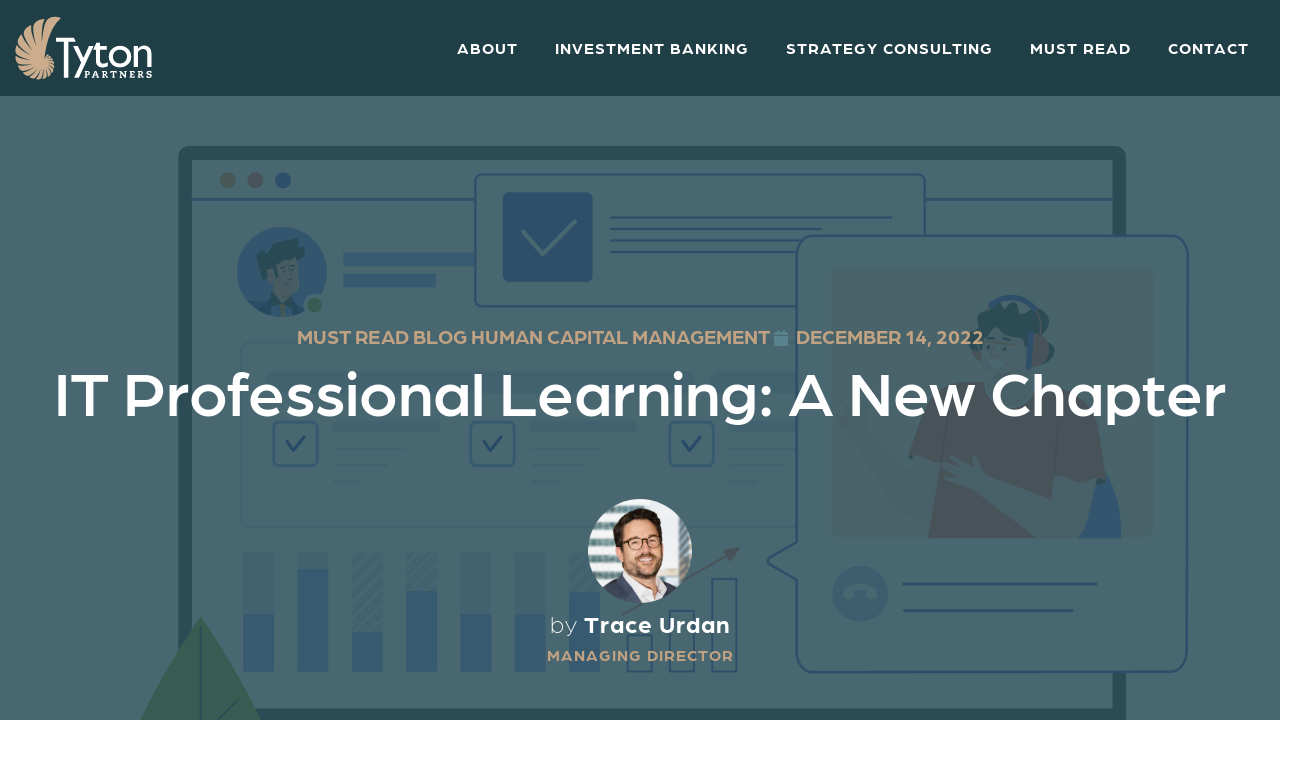

--- FILE ---
content_type: text/html; charset=UTF-8
request_url: https://tytonpartners.com/it-professional-learning-a-new-chapter/
body_size: 15044
content:
<!DOCTYPE HTML>
<html lang="en">
<head>
	<!-- Google Tag Manager -->
    <script>(function (w, d, s, l, i) {
            w[l] = w[l] || [];
            w[l].push({
                'gtm.start':
                    new Date().getTime(), event: 'gtm.js'
            });
            var f = d.getElementsByTagName(s)[0],
                j = d.createElement(s), dl = l != 'dataLayer' ? '&l=' + l : '';
            j.async = true;
            j.src =
                'https://www.googletagmanager.com/gtm.js?id=' + i + dl;
            f.parentNode.insertBefore(j, f);
        })(window, document, 'script', 'dataLayer', 'GTM-3T9FN4D');
    </script>
    <!-- End Google Tag Manager -->
	<meta charset="utf-8">
    <meta http-equiv="X-UA-Compatible" content="IE=edge">
    <meta name="viewport" content="width=device-width, initial-scale=1">
	<title>IT Professional Learning: A New Chapter - Tyton Partners</title>
    <meta name='robots' content='index, follow, max-image-preview:large, max-snippet:-1, max-video-preview:-1' />
	<style>img:is([sizes="auto" i], [sizes^="auto," i]) { contain-intrinsic-size: 3000px 1500px }</style>
	
	<!-- This site is optimized with the Yoast SEO Premium plugin v26.5 (Yoast SEO v26.5) - https://yoast.com/wordpress/plugins/seo/ -->
	<meta name="description" content="Looking at recent market activity in the sector, we&#039;re recognizing the new chapter of the IT professional learning market." />
	<link rel="canonical" href="https://tytonpartners.com/it-professional-learning-a-new-chapter/" />
	<meta property="og:locale" content="en_US" />
	<meta property="og:type" content="article" />
	<meta property="og:title" content="IT Professional Learning: A New Chapter" />
	<meta property="og:description" content="Looking at recent market activity in the sector, we&#039;re recognizing the new chapter of the IT professional learning market." />
	<meta property="og:url" content="https://tytonpartners.com/it-professional-learning-a-new-chapter/" />
	<meta property="og:site_name" content="Tyton Partners" />
	<meta property="article:published_time" content="2022-12-14T14:51:18+00:00" />
	<meta property="article:modified_time" content="2023-11-16T17:03:40+00:00" />
	<meta property="og:image" content="https://tytonpartners.com/wp-content/uploads/2023/10/iStock-1338855573.jpg" />
	<meta property="og:image:width" content="2081" />
	<meta property="og:image:height" content="1441" />
	<meta property="og:image:type" content="image/jpeg" />
	<meta name="author" content="tyton_press" />
	<meta name="twitter:card" content="summary_large_image" />
	<meta name="twitter:creator" content="@tytonpartners" />
	<meta name="twitter:site" content="@tytonpartners" />
	<meta name="twitter:label1" content="Written by" />
	<meta name="twitter:data1" content="tyton_press" />
	<meta name="twitter:label2" content="Est. reading time" />
	<meta name="twitter:data2" content="5 minutes" />
	<script type="application/ld+json" class="yoast-schema-graph">{"@context":"https://schema.org","@graph":[{"@type":"Article","@id":"https://tytonpartners.com/it-professional-learning-a-new-chapter/#article","isPartOf":{"@id":"https://tytonpartners.com/it-professional-learning-a-new-chapter/"},"author":{"name":"tyton_press","@id":"https://tytonpartners.com/#/schema/person/20a24aebd897a2972343119fe8e42bf0"},"headline":"IT Professional Learning: A New Chapter","datePublished":"2022-12-14T14:51:18+00:00","dateModified":"2023-11-16T17:03:40+00:00","mainEntityOfPage":{"@id":"https://tytonpartners.com/it-professional-learning-a-new-chapter/"},"wordCount":963,"commentCount":0,"publisher":{"@id":"https://tytonpartners.com/#organization"},"image":{"@id":"https://tytonpartners.com/it-professional-learning-a-new-chapter/#primaryimage"},"thumbnailUrl":"https://tytonpartners.com/wp-content/uploads/2023/10/iStock-1338855573.jpg","keywords":["Human Capital Management"],"articleSection":["Blog"],"inLanguage":"en-US","potentialAction":[{"@type":"CommentAction","name":"Comment","target":["https://tytonpartners.com/it-professional-learning-a-new-chapter/#respond"]}]},{"@type":"WebPage","@id":"https://tytonpartners.com/it-professional-learning-a-new-chapter/","url":"https://tytonpartners.com/it-professional-learning-a-new-chapter/","name":"IT Professional Learning: A New Chapter - Tyton Partners","isPartOf":{"@id":"https://tytonpartners.com/#website"},"primaryImageOfPage":{"@id":"https://tytonpartners.com/it-professional-learning-a-new-chapter/#primaryimage"},"image":{"@id":"https://tytonpartners.com/it-professional-learning-a-new-chapter/#primaryimage"},"thumbnailUrl":"https://tytonpartners.com/wp-content/uploads/2023/10/iStock-1338855573.jpg","datePublished":"2022-12-14T14:51:18+00:00","dateModified":"2023-11-16T17:03:40+00:00","description":"Looking at recent market activity in the sector, we're recognizing the new chapter of the IT professional learning market.","breadcrumb":{"@id":"https://tytonpartners.com/it-professional-learning-a-new-chapter/#breadcrumb"},"inLanguage":"en-US","potentialAction":[{"@type":"ReadAction","target":["https://tytonpartners.com/it-professional-learning-a-new-chapter/"]}]},{"@type":"ImageObject","inLanguage":"en-US","@id":"https://tytonpartners.com/it-professional-learning-a-new-chapter/#primaryimage","url":"https://tytonpartners.com/wp-content/uploads/2023/10/iStock-1338855573.jpg","contentUrl":"https://tytonpartners.com/wp-content/uploads/2023/10/iStock-1338855573.jpg","width":2081,"height":1441},{"@type":"BreadcrumbList","@id":"https://tytonpartners.com/it-professional-learning-a-new-chapter/#breadcrumb","itemListElement":[{"@type":"ListItem","position":1,"name":"Home","item":"https://tytonpartners.com/"},{"@type":"ListItem","position":2,"name":"Must Read","item":"https://tytonpartners.com/must-read/"},{"@type":"ListItem","position":3,"name":"IT Professional Learning: A New Chapter"}]},{"@type":"WebSite","@id":"https://tytonpartners.com/#website","url":"https://tytonpartners.com/","name":"Tyton Partners","description":"","publisher":{"@id":"https://tytonpartners.com/#organization"},"potentialAction":[{"@type":"SearchAction","target":{"@type":"EntryPoint","urlTemplate":"https://tytonpartners.com/?s={search_term_string}"},"query-input":{"@type":"PropertyValueSpecification","valueRequired":true,"valueName":"search_term_string"}}],"inLanguage":"en-US"},{"@type":"Organization","@id":"https://tytonpartners.com/#organization","name":"Tyton Partners","url":"https://tytonpartners.com/","logo":{"@type":"ImageObject","inLanguage":"en-US","@id":"https://tytonpartners.com/#/schema/logo/image/","url":"https://tytonpartners.com/wp-content/uploads/2023/10/featured_image_logo-3.jpg","contentUrl":"https://tytonpartners.com/wp-content/uploads/2023/10/featured_image_logo-3.jpg","width":270,"height":182,"caption":"Tyton Partners"},"image":{"@id":"https://tytonpartners.com/#/schema/logo/image/"},"sameAs":["https://x.com/tytonpartners","https://www.linkedin.com/company/9271637/"]},{"@type":"Person","@id":"https://tytonpartners.com/#/schema/person/20a24aebd897a2972343119fe8e42bf0","name":"tyton_press","image":{"@type":"ImageObject","inLanguage":"en-US","@id":"https://tytonpartners.com/#/schema/person/image/","url":"https://secure.gravatar.com/avatar/f23e15952bb0395a954329ed931559d354f3e1af961df25468d6492f0237c6cc?s=96&d=mm&r=g","contentUrl":"https://secure.gravatar.com/avatar/f23e15952bb0395a954329ed931559d354f3e1af961df25468d6492f0237c6cc?s=96&d=mm&r=g","caption":"tyton_press"},"sameAs":["http://tytonpartners3.wpengine.com"],"url":"https://tytonpartners.com/author/tyton_press/"}]}</script>
	<!-- / Yoast SEO Premium plugin. -->


<link rel='dns-prefetch' href='//js.hs-scripts.com' />
<link rel='dns-prefetch' href='//code.jquery.com' />
<link rel='dns-prefetch' href='//cdn.jsdelivr.net' />
<link rel='dns-prefetch' href='//use.typekit.net' />
<link rel='dns-prefetch' href='//use.fontawesome.com' />
<link rel="alternate" type="application/rss+xml" title="Tyton Partners &raquo; Feed" href="https://tytonpartners.com/feed/" />
<link rel="alternate" type="application/rss+xml" title="Tyton Partners &raquo; Comments Feed" href="https://tytonpartners.com/comments/feed/" />
<script type="text/javascript">
/* <![CDATA[ */
window._wpemojiSettings = {"baseUrl":"https:\/\/s.w.org\/images\/core\/emoji\/16.0.1\/72x72\/","ext":".png","svgUrl":"https:\/\/s.w.org\/images\/core\/emoji\/16.0.1\/svg\/","svgExt":".svg","source":{"concatemoji":"https:\/\/tytonpartners.com\/wp-includes\/js\/wp-emoji-release.min.js?ver=6.8.3"}};
/*! This file is auto-generated */
!function(s,n){var o,i,e;function c(e){try{var t={supportTests:e,timestamp:(new Date).valueOf()};sessionStorage.setItem(o,JSON.stringify(t))}catch(e){}}function p(e,t,n){e.clearRect(0,0,e.canvas.width,e.canvas.height),e.fillText(t,0,0);var t=new Uint32Array(e.getImageData(0,0,e.canvas.width,e.canvas.height).data),a=(e.clearRect(0,0,e.canvas.width,e.canvas.height),e.fillText(n,0,0),new Uint32Array(e.getImageData(0,0,e.canvas.width,e.canvas.height).data));return t.every(function(e,t){return e===a[t]})}function u(e,t){e.clearRect(0,0,e.canvas.width,e.canvas.height),e.fillText(t,0,0);for(var n=e.getImageData(16,16,1,1),a=0;a<n.data.length;a++)if(0!==n.data[a])return!1;return!0}function f(e,t,n,a){switch(t){case"flag":return n(e,"\ud83c\udff3\ufe0f\u200d\u26a7\ufe0f","\ud83c\udff3\ufe0f\u200b\u26a7\ufe0f")?!1:!n(e,"\ud83c\udde8\ud83c\uddf6","\ud83c\udde8\u200b\ud83c\uddf6")&&!n(e,"\ud83c\udff4\udb40\udc67\udb40\udc62\udb40\udc65\udb40\udc6e\udb40\udc67\udb40\udc7f","\ud83c\udff4\u200b\udb40\udc67\u200b\udb40\udc62\u200b\udb40\udc65\u200b\udb40\udc6e\u200b\udb40\udc67\u200b\udb40\udc7f");case"emoji":return!a(e,"\ud83e\udedf")}return!1}function g(e,t,n,a){var r="undefined"!=typeof WorkerGlobalScope&&self instanceof WorkerGlobalScope?new OffscreenCanvas(300,150):s.createElement("canvas"),o=r.getContext("2d",{willReadFrequently:!0}),i=(o.textBaseline="top",o.font="600 32px Arial",{});return e.forEach(function(e){i[e]=t(o,e,n,a)}),i}function t(e){var t=s.createElement("script");t.src=e,t.defer=!0,s.head.appendChild(t)}"undefined"!=typeof Promise&&(o="wpEmojiSettingsSupports",i=["flag","emoji"],n.supports={everything:!0,everythingExceptFlag:!0},e=new Promise(function(e){s.addEventListener("DOMContentLoaded",e,{once:!0})}),new Promise(function(t){var n=function(){try{var e=JSON.parse(sessionStorage.getItem(o));if("object"==typeof e&&"number"==typeof e.timestamp&&(new Date).valueOf()<e.timestamp+604800&&"object"==typeof e.supportTests)return e.supportTests}catch(e){}return null}();if(!n){if("undefined"!=typeof Worker&&"undefined"!=typeof OffscreenCanvas&&"undefined"!=typeof URL&&URL.createObjectURL&&"undefined"!=typeof Blob)try{var e="postMessage("+g.toString()+"("+[JSON.stringify(i),f.toString(),p.toString(),u.toString()].join(",")+"));",a=new Blob([e],{type:"text/javascript"}),r=new Worker(URL.createObjectURL(a),{name:"wpTestEmojiSupports"});return void(r.onmessage=function(e){c(n=e.data),r.terminate(),t(n)})}catch(e){}c(n=g(i,f,p,u))}t(n)}).then(function(e){for(var t in e)n.supports[t]=e[t],n.supports.everything=n.supports.everything&&n.supports[t],"flag"!==t&&(n.supports.everythingExceptFlag=n.supports.everythingExceptFlag&&n.supports[t]);n.supports.everythingExceptFlag=n.supports.everythingExceptFlag&&!n.supports.flag,n.DOMReady=!1,n.readyCallback=function(){n.DOMReady=!0}}).then(function(){return e}).then(function(){var e;n.supports.everything||(n.readyCallback(),(e=n.source||{}).concatemoji?t(e.concatemoji):e.wpemoji&&e.twemoji&&(t(e.twemoji),t(e.wpemoji)))}))}((window,document),window._wpemojiSettings);
/* ]]> */
</script>
<style id='wp-emoji-styles-inline-css' type='text/css'>

	img.wp-smiley, img.emoji {
		display: inline !important;
		border: none !important;
		box-shadow: none !important;
		height: 1em !important;
		width: 1em !important;
		margin: 0 0.07em !important;
		vertical-align: -0.1em !important;
		background: none !important;
		padding: 0 !important;
	}
</style>
<link rel='stylesheet' id='wp-block-library-css' href='https://tytonpartners.com/wp-includes/css/dist/block-library/style.min.css?ver=6.8.3' type='text/css' media='all' />
<style id='classic-theme-styles-inline-css' type='text/css'>
/*! This file is auto-generated */
.wp-block-button__link{color:#fff;background-color:#32373c;border-radius:9999px;box-shadow:none;text-decoration:none;padding:calc(.667em + 2px) calc(1.333em + 2px);font-size:1.125em}.wp-block-file__button{background:#32373c;color:#fff;text-decoration:none}
</style>
<link rel='stylesheet' id='bb-tcs-editor-style-shared-css' href='https://tytonpartners.com/wp-content/themes/tyton/editor-style-shared.css' type='text/css' media='all' />
<style id='global-styles-inline-css' type='text/css'>
:root{--wp--preset--aspect-ratio--square: 1;--wp--preset--aspect-ratio--4-3: 4/3;--wp--preset--aspect-ratio--3-4: 3/4;--wp--preset--aspect-ratio--3-2: 3/2;--wp--preset--aspect-ratio--2-3: 2/3;--wp--preset--aspect-ratio--16-9: 16/9;--wp--preset--aspect-ratio--9-16: 9/16;--wp--preset--color--black: #000000;--wp--preset--color--cyan-bluish-gray: #abb8c3;--wp--preset--color--white: #ffffff;--wp--preset--color--pale-pink: #f78da7;--wp--preset--color--vivid-red: #cf2e2e;--wp--preset--color--luminous-vivid-orange: #ff6900;--wp--preset--color--luminous-vivid-amber: #fcb900;--wp--preset--color--light-green-cyan: #7bdcb5;--wp--preset--color--vivid-green-cyan: #00d084;--wp--preset--color--pale-cyan-blue: #8ed1fc;--wp--preset--color--vivid-cyan-blue: #0693e3;--wp--preset--color--vivid-purple: #9b51e0;--wp--preset--gradient--vivid-cyan-blue-to-vivid-purple: linear-gradient(135deg,rgba(6,147,227,1) 0%,rgb(155,81,224) 100%);--wp--preset--gradient--light-green-cyan-to-vivid-green-cyan: linear-gradient(135deg,rgb(122,220,180) 0%,rgb(0,208,130) 100%);--wp--preset--gradient--luminous-vivid-amber-to-luminous-vivid-orange: linear-gradient(135deg,rgba(252,185,0,1) 0%,rgba(255,105,0,1) 100%);--wp--preset--gradient--luminous-vivid-orange-to-vivid-red: linear-gradient(135deg,rgba(255,105,0,1) 0%,rgb(207,46,46) 100%);--wp--preset--gradient--very-light-gray-to-cyan-bluish-gray: linear-gradient(135deg,rgb(238,238,238) 0%,rgb(169,184,195) 100%);--wp--preset--gradient--cool-to-warm-spectrum: linear-gradient(135deg,rgb(74,234,220) 0%,rgb(151,120,209) 20%,rgb(207,42,186) 40%,rgb(238,44,130) 60%,rgb(251,105,98) 80%,rgb(254,248,76) 100%);--wp--preset--gradient--blush-light-purple: linear-gradient(135deg,rgb(255,206,236) 0%,rgb(152,150,240) 100%);--wp--preset--gradient--blush-bordeaux: linear-gradient(135deg,rgb(254,205,165) 0%,rgb(254,45,45) 50%,rgb(107,0,62) 100%);--wp--preset--gradient--luminous-dusk: linear-gradient(135deg,rgb(255,203,112) 0%,rgb(199,81,192) 50%,rgb(65,88,208) 100%);--wp--preset--gradient--pale-ocean: linear-gradient(135deg,rgb(255,245,203) 0%,rgb(182,227,212) 50%,rgb(51,167,181) 100%);--wp--preset--gradient--electric-grass: linear-gradient(135deg,rgb(202,248,128) 0%,rgb(113,206,126) 100%);--wp--preset--gradient--midnight: linear-gradient(135deg,rgb(2,3,129) 0%,rgb(40,116,252) 100%);--wp--preset--font-size--small: 13px;--wp--preset--font-size--medium: 20px;--wp--preset--font-size--large: 36px;--wp--preset--font-size--x-large: 42px;--wp--preset--spacing--20: 0.44rem;--wp--preset--spacing--30: 0.67rem;--wp--preset--spacing--40: 1rem;--wp--preset--spacing--50: 1.5rem;--wp--preset--spacing--60: 2.25rem;--wp--preset--spacing--70: 3.38rem;--wp--preset--spacing--80: 5.06rem;--wp--preset--shadow--natural: 6px 6px 9px rgba(0, 0, 0, 0.2);--wp--preset--shadow--deep: 12px 12px 50px rgba(0, 0, 0, 0.4);--wp--preset--shadow--sharp: 6px 6px 0px rgba(0, 0, 0, 0.2);--wp--preset--shadow--outlined: 6px 6px 0px -3px rgba(255, 255, 255, 1), 6px 6px rgba(0, 0, 0, 1);--wp--preset--shadow--crisp: 6px 6px 0px rgba(0, 0, 0, 1);}:where(.is-layout-flex){gap: 0.5em;}:where(.is-layout-grid){gap: 0.5em;}body .is-layout-flex{display: flex;}.is-layout-flex{flex-wrap: wrap;align-items: center;}.is-layout-flex > :is(*, div){margin: 0;}body .is-layout-grid{display: grid;}.is-layout-grid > :is(*, div){margin: 0;}:where(.wp-block-columns.is-layout-flex){gap: 2em;}:where(.wp-block-columns.is-layout-grid){gap: 2em;}:where(.wp-block-post-template.is-layout-flex){gap: 1.25em;}:where(.wp-block-post-template.is-layout-grid){gap: 1.25em;}.has-black-color{color: var(--wp--preset--color--black) !important;}.has-cyan-bluish-gray-color{color: var(--wp--preset--color--cyan-bluish-gray) !important;}.has-white-color{color: var(--wp--preset--color--white) !important;}.has-pale-pink-color{color: var(--wp--preset--color--pale-pink) !important;}.has-vivid-red-color{color: var(--wp--preset--color--vivid-red) !important;}.has-luminous-vivid-orange-color{color: var(--wp--preset--color--luminous-vivid-orange) !important;}.has-luminous-vivid-amber-color{color: var(--wp--preset--color--luminous-vivid-amber) !important;}.has-light-green-cyan-color{color: var(--wp--preset--color--light-green-cyan) !important;}.has-vivid-green-cyan-color{color: var(--wp--preset--color--vivid-green-cyan) !important;}.has-pale-cyan-blue-color{color: var(--wp--preset--color--pale-cyan-blue) !important;}.has-vivid-cyan-blue-color{color: var(--wp--preset--color--vivid-cyan-blue) !important;}.has-vivid-purple-color{color: var(--wp--preset--color--vivid-purple) !important;}.has-black-background-color{background-color: var(--wp--preset--color--black) !important;}.has-cyan-bluish-gray-background-color{background-color: var(--wp--preset--color--cyan-bluish-gray) !important;}.has-white-background-color{background-color: var(--wp--preset--color--white) !important;}.has-pale-pink-background-color{background-color: var(--wp--preset--color--pale-pink) !important;}.has-vivid-red-background-color{background-color: var(--wp--preset--color--vivid-red) !important;}.has-luminous-vivid-orange-background-color{background-color: var(--wp--preset--color--luminous-vivid-orange) !important;}.has-luminous-vivid-amber-background-color{background-color: var(--wp--preset--color--luminous-vivid-amber) !important;}.has-light-green-cyan-background-color{background-color: var(--wp--preset--color--light-green-cyan) !important;}.has-vivid-green-cyan-background-color{background-color: var(--wp--preset--color--vivid-green-cyan) !important;}.has-pale-cyan-blue-background-color{background-color: var(--wp--preset--color--pale-cyan-blue) !important;}.has-vivid-cyan-blue-background-color{background-color: var(--wp--preset--color--vivid-cyan-blue) !important;}.has-vivid-purple-background-color{background-color: var(--wp--preset--color--vivid-purple) !important;}.has-black-border-color{border-color: var(--wp--preset--color--black) !important;}.has-cyan-bluish-gray-border-color{border-color: var(--wp--preset--color--cyan-bluish-gray) !important;}.has-white-border-color{border-color: var(--wp--preset--color--white) !important;}.has-pale-pink-border-color{border-color: var(--wp--preset--color--pale-pink) !important;}.has-vivid-red-border-color{border-color: var(--wp--preset--color--vivid-red) !important;}.has-luminous-vivid-orange-border-color{border-color: var(--wp--preset--color--luminous-vivid-orange) !important;}.has-luminous-vivid-amber-border-color{border-color: var(--wp--preset--color--luminous-vivid-amber) !important;}.has-light-green-cyan-border-color{border-color: var(--wp--preset--color--light-green-cyan) !important;}.has-vivid-green-cyan-border-color{border-color: var(--wp--preset--color--vivid-green-cyan) !important;}.has-pale-cyan-blue-border-color{border-color: var(--wp--preset--color--pale-cyan-blue) !important;}.has-vivid-cyan-blue-border-color{border-color: var(--wp--preset--color--vivid-cyan-blue) !important;}.has-vivid-purple-border-color{border-color: var(--wp--preset--color--vivid-purple) !important;}.has-vivid-cyan-blue-to-vivid-purple-gradient-background{background: var(--wp--preset--gradient--vivid-cyan-blue-to-vivid-purple) !important;}.has-light-green-cyan-to-vivid-green-cyan-gradient-background{background: var(--wp--preset--gradient--light-green-cyan-to-vivid-green-cyan) !important;}.has-luminous-vivid-amber-to-luminous-vivid-orange-gradient-background{background: var(--wp--preset--gradient--luminous-vivid-amber-to-luminous-vivid-orange) !important;}.has-luminous-vivid-orange-to-vivid-red-gradient-background{background: var(--wp--preset--gradient--luminous-vivid-orange-to-vivid-red) !important;}.has-very-light-gray-to-cyan-bluish-gray-gradient-background{background: var(--wp--preset--gradient--very-light-gray-to-cyan-bluish-gray) !important;}.has-cool-to-warm-spectrum-gradient-background{background: var(--wp--preset--gradient--cool-to-warm-spectrum) !important;}.has-blush-light-purple-gradient-background{background: var(--wp--preset--gradient--blush-light-purple) !important;}.has-blush-bordeaux-gradient-background{background: var(--wp--preset--gradient--blush-bordeaux) !important;}.has-luminous-dusk-gradient-background{background: var(--wp--preset--gradient--luminous-dusk) !important;}.has-pale-ocean-gradient-background{background: var(--wp--preset--gradient--pale-ocean) !important;}.has-electric-grass-gradient-background{background: var(--wp--preset--gradient--electric-grass) !important;}.has-midnight-gradient-background{background: var(--wp--preset--gradient--midnight) !important;}.has-small-font-size{font-size: var(--wp--preset--font-size--small) !important;}.has-medium-font-size{font-size: var(--wp--preset--font-size--medium) !important;}.has-large-font-size{font-size: var(--wp--preset--font-size--large) !important;}.has-x-large-font-size{font-size: var(--wp--preset--font-size--x-large) !important;}
:where(.wp-block-post-template.is-layout-flex){gap: 1.25em;}:where(.wp-block-post-template.is-layout-grid){gap: 1.25em;}
:where(.wp-block-columns.is-layout-flex){gap: 2em;}:where(.wp-block-columns.is-layout-grid){gap: 2em;}
:root :where(.wp-block-pullquote){font-size: 1.5em;line-height: 1.6;}
</style>
<link rel='stylesheet' id='tablepress-default-css' href='https://tytonpartners.com/wp-content/tablepress-combined.min.css?ver=5' type='text/css' media='all' />
<link rel='stylesheet' id='font-adobe-css' href='https://use.typekit.net/uft8pxe.css' type='text/css' media='all' />
<link rel='stylesheet' id='font-awesome-css' href='https://use.fontawesome.com/releases/v6.4.2/css/all.css' type='text/css' media='all' />
<link rel='stylesheet' id='bootstrap-css' href='https://cdn.jsdelivr.net/npm/bootstrap@4.6.0/dist/css/bootstrap.min.css' type='text/css' media='all' />
<link rel='stylesheet' id='slick-css' href='https://tytonpartners.com/wp-content/themes/tyton/public/js/slick/slick.css' type='text/css' media='all' />
<link rel='stylesheet' id='slick-theme-css' href='https://tytonpartners.com/wp-content/themes/tyton/public/js/slick/slick-theme.css' type='text/css' media='all' />
<link rel='stylesheet' id='main-style-css' href='https://tytonpartners.com/wp-content/themes/tyton/style.css?v=1.14212311&#038;ver=1.14212311' type='text/css' media='all' />
<link rel='stylesheet' id='mobile-media-css' href='https://tytonpartners.com/wp-content/themes/tyton/public/css/media.css?v=1.18&#038;ver=1.0' type='text/css' media='all' />
<script type="text/javascript" src="https://tytonpartners.com/wp-includes/js/jquery/jquery.min.js?ver=3.7.1" id="jquery-core-js"></script>
<script type="text/javascript" src="https://tytonpartners.com/wp-includes/js/jquery/jquery-migrate.min.js?ver=3.4.1" id="jquery-migrate-js"></script>
<link rel="https://api.w.org/" href="https://tytonpartners.com/wp-json/" /><link rel="alternate" title="JSON" type="application/json" href="https://tytonpartners.com/wp-json/wp/v2/posts/1556" /><link rel="EditURI" type="application/rsd+xml" title="RSD" href="https://tytonpartners.com/xmlrpc.php?rsd" />
<link rel='shortlink' href='https://tytonpartners.com/?p=1556' />
<link rel="alternate" title="oEmbed (JSON)" type="application/json+oembed" href="https://tytonpartners.com/wp-json/oembed/1.0/embed?url=https%3A%2F%2Ftytonpartners.com%2Fit-professional-learning-a-new-chapter%2F" />
<link rel="alternate" title="oEmbed (XML)" type="text/xml+oembed" href="https://tytonpartners.com/wp-json/oembed/1.0/embed?url=https%3A%2F%2Ftytonpartners.com%2Fit-professional-learning-a-new-chapter%2F&#038;format=xml" />
			<!-- DO NOT COPY THIS SNIPPET! Start of Page Analytics Tracking for HubSpot WordPress plugin v11.3.33-->
			<script class="hsq-set-content-id" data-content-id="blog-post">
				var _hsq = _hsq || [];
				_hsq.push(["setContentType", "blog-post"]);
			</script>
			<!-- DO NOT COPY THIS SNIPPET! End of Page Analytics Tracking for HubSpot WordPress plugin -->
					<script type="text/javascript">
				(function(c,l,a,r,i,t,y){
					c[a]=c[a]||function(){(c[a].q=c[a].q||[]).push(arguments)};t=l.createElement(r);t.async=1;
					t.src="https://www.clarity.ms/tag/"+i+"?ref=wordpress";y=l.getElementsByTagName(r)[0];y.parentNode.insertBefore(t,y);
				})(window, document, "clarity", "script", "t9s4n35leh");
		</script>
		<script type="text/javascript">//<![CDATA[
  function external_links_in_new_windows_loop() {
    if (!document.links) {
      document.links = document.getElementsByTagName('a');
    }
    var change_link = false;
    var force = '';
    var ignore = '';

    for (var t=0; t<document.links.length; t++) {
      var all_links = document.links[t];
      change_link = false;
      
      if(document.links[t].hasAttribute('onClick') == false) {
        // forced if the address starts with http (or also https), but does not link to the current domain
        if(all_links.href.search(/^http/) != -1 && all_links.href.search('tytonpartners.com') == -1 && all_links.href.search(/^#/) == -1) {
          // console.log('Changed ' + all_links.href);
          change_link = true;
        }
          
        if(force != '' && all_links.href.search(force) != -1) {
          // forced
          // console.log('force ' + all_links.href);
          change_link = true;
        }
        
        if(ignore != '' && all_links.href.search(ignore) != -1) {
          // console.log('ignore ' + all_links.href);
          // ignored
          change_link = false;
        }

        if(change_link == true) {
          // console.log('Changed ' + all_links.href);
          document.links[t].setAttribute('onClick', 'javascript:window.open(\'' + all_links.href.replace(/'/g, '') + '\', \'_blank\', \'noopener\'); return false;');
          document.links[t].removeAttribute('target');
        }
      }
    }
  }
  
  // Load
  function external_links_in_new_windows_load(func)
  {  
    var oldonload = window.onload;
    if (typeof window.onload != 'function'){
      window.onload = func;
    } else {
      window.onload = function(){
        oldonload();
        func();
      }
    }
  }

  external_links_in_new_windows_load(external_links_in_new_windows_loop);
  //]]></script>

	<link rel="icon" href="https://tytonpartners.com/wp-content/themes/tyton/public/img/favicon.ico" type="image/x-icon" />
	<link rel="shortcut icon" href="https://tytonpartners.com/wp-content/themes/tyton/public/img/favicon.ico" type="image/x-icon" />
	<link rel="preconnect" href="https://fonts.googleapis.com">
	<link rel="preconnect" href="https://fonts.gstatic.com" crossorigin>
	<!-- No Conflict jQuery -->
    <script type="text/javascript">
		jQuery.noConflict();
	</script>
    <!-- Start of HubSpot Embed Code -->
    <script type="text/javascript" id="hs-script-loader" async defer src="//js.hs-scripts.com/4213961.js"></script>
    <!-- End of HubSpot Embed Code -->
</head>
<body class="wp-singular post-template-default single single-post postid-1556 single-format-standard wp-theme-tyton">

<body>
<!-- Google Tag Manager (noscript) -->
<noscript>
<iframe src="https://www.googletagmanager.com/ns.html?id=GTM-3T9FN4D" height="0" width="0" style="display:none;visibility:hidden"></iframe>
</noscript>
<!-- End Google Tag Manager (noscript) -->
<header class="ym_header" role="banner">
	<div class="container-fluid">
		<div class="row">
			<div class="col-lg-2 col-6">
				<div class="ym_header_logo">
										<a href="https://tytonpartners.com">
						<img src="https://tytonpartners.com/wp-content/uploads/2023/08/tyton-logo.svg" alt="">
					</a>
				</div>
			</div>
			<div class="col-lg-10 col-6">
				<div class="ym_header_mobile"><i class="fas fa-bars"></i></div>
				<div class="ym_header_right">
											<ul class="ym_header_menu">
																								<li>
										<span class="ym_header_menu_link">About</span>
										<div class="ym_header_megamenu">
																																												<div class="row">
												<div class="col-xl-8">
													<div class="ym_header_megamenu_nav">
																													<p class="h2">About</p>
																																											<ul class="ym_header_megamenu_nav_items">
																																	<li>
																																				<a href="https://tytonpartners.com/expertise/">
																			<p class="h5">Expertise</p>
																			<p class="ym_desc">From investment banking to strategy consulting, our expertise helps you advance change in the education sector.</p>
																			<span class="ym_arrow_link">View</span>
																		</a>
																	</li>
																																	<li>
																																				<a href="https://tytonpartners.com/culture-careers/">
																			<p class="h5">Culture &amp; Careers</p>
																			<p class="ym_desc">Come help us build the future of education.</p>
																			<span class="ym_arrow_link">View</span>
																		</a>
																	</li>
																																	<li>
																																				<a href="https://tytonpartners.com/team/">
																			<p class="h5">Team</p>
																			<p class="ym_desc">Get to know our experts in the global education ecosystem.</p>
																			<span class="ym_arrow_link">View</span>
																		</a>
																	</li>
																															</ul>
																											</div>
												</div>
																									<div class="col-xl-4">
														<div class="ym_header_megamenu_posts">
																															<p class="h5">Recent Openings</p>
																																																													        <div class="ym_header_megamenu_job">
															        	<a href="https://tyton-partners.breezy.hr/p/4faa2f507df0-analyst-strategy-consulting-practice" target="_blank">
																        	<span><i class="fa-solid fa-location-dot"></i> Boston, MA</span>
																        	<span><i class="fa-regular fa-clock"></i> Full-Time</span>
																        	<p class="h4">Analyst, Strategy Consulting</p>
																        </a>
															        </div>
															    															        <div class="ym_header_megamenu_job">
															        	<a href="https://tyton-partners.breezy.hr/p/21bfabd1e199-associate-strategy-consulting-practice" target="_blank">
																        	<span><i class="fa-solid fa-location-dot"></i> Boston, MA</span>
																        	<span><i class="fa-regular fa-clock"></i> Full-Time</span>
																        	<p class="h4">Associate, Strategy Consulting</p>
																        </a>
															        </div>
															    																													</div>
													</div>
																							</div>
										</div>
									</li>
																																<li>
										<span class="ym_header_menu_link">Investment Banking</span>
										<div class="ym_header_megamenu">
																																												<div class="row">
												<div class="col-xl-4">
													<div class="ym_header_megamenu_nav">
																													<p class="h2">Investment Banking</p>
																																											<ul class="ym_header_megamenu_nav_items">
																																	<li>
																																				<a href="https://tytonpartners.com/investment-banking/">
																			<p class="h5">Overview</p>
																			<p class="ym_desc">Learn how we help companies capitalize on the future of learning.</p>
																			<span class="ym_arrow_link">View</span>
																		</a>
																	</li>
																																	<li>
																																				<a href="https://tytonpartners.com/investment-banking/transactions/">
																			<p class="h5">Transactions</p>
																			<p class="ym_desc">See our completed transactions across the education ecosystem.</p>
																			<span class="ym_arrow_link">View</span>
																		</a>
																	</li>
																																	<li>
																																				<a href="https://tytonpartners.com/investment-banking/#services">
																			<p class="h5">Services</p>
																			<p class="ym_desc">See what services we offer to drive value through transactions.</p>
																			<span class="ym_arrow_link">View</span>
																		</a>
																	</li>
																																	<li>
																																				<a href="https://tytonpartners.com/team/?team=investment-banking">
																			<p class="h5">Team</p>
																			<p class="ym_desc">Get to know our investment banking experts.</p>
																			<span class="ym_arrow_link">View</span>
																		</a>
																	</li>
																															</ul>
																											</div>
												</div>
																									<div class="col-xl-8">
														<div class="ym_header_megamenu_posts">
																															<p class="h5">Recent Transactions</p>
																																																													        <div class="ym_transaction_blocks row">
																	    																	    	<div class="ym_col col-md-4">
																	    		<div class="ym_transaction_block">
																	    			<a href="https://tytonpartners.com/transaction/tyton-partners-advised-bain-capital-double-impact-in-their-strategic-growth-investment-in-american-college-of-education">

																	    			
																	    																				    				<div class="ym_transaction_logo" style="background-image:url(https://tytonpartners.com/wp-content/uploads/2026/01/BainCapital_Double_Impact_Logo-1.jpg);"></div>
																	    																				    																				    				<div class="ym_transaction_label">
																	    					<span>Has made a strategic growth investment in</span>
																	    				</div>
																	    			
																	    																				    				<div class="ym_transaction_logo" style="background-image:url(https://tytonpartners.com/wp-content/uploads/2026/01/ACE.webp);"></div>
																	    																				    			
																	    			
																		    			<div class="ym_transaction_block_overlay">
																		    																						    																						    				<p class="h4">Tyton Partners advised Bain Capital Double Impact in their strategic growth investment in American College ...</p>
																		    				<span class="ym_transaction_date"><i class="fa-regular fa-calendar"></i> January 9, 2026</span>
																		    				<span class="ym_transaction_cat">
																		    																							    					Buy Side																		    				</span>
																		    				<span class="ym_transaction_cat">
																		    																							    					Technology &amp; Services																		    				</span>
																		    				<span class="ym_transaction_cat">
																		    																							    					Higher Ed																		    				</span>
																		    				<span class="ym_transaction_button">Read More</span>
																		    			</div>

																		    		</a>
																	    		</div>
																	    	</div>
																	    																	    	<div class="ym_col col-md-4">
																	    		<div class="ym_transaction_block">
																	    			<a href="https://tytonpartners.com/transaction/tyton-partners-advised-realizeit-in-its-sale-to-skillwell">

																	    			
																	    																				    				<div class="ym_transaction_logo" style="background-image:url(https://tytonpartners.com/wp-content/uploads/2025/12/realizeit_.jpg);"></div>
																	    																				    																				    				<div class="ym_transaction_label">
																	    					<span>has merged with</span>
																	    				</div>
																	    			
																	    																				    				<div class="ym_transaction_logo" style="background-image:url(https://tytonpartners.com/wp-content/uploads/2025/12/SkillwellLogoFinal_Logo.jpg);"></div>
																	    																				    			
																	    			
																		    			<div class="ym_transaction_block_overlay">
																		    																						    																						    				<p class="h4">Tyton Partners advised Realizeit in its merger with Skillwell</p>
																		    				<span class="ym_transaction_date"><i class="fa-regular fa-calendar"></i> December 9, 2025</span>
																		    				<span class="ym_transaction_cat">
																		    																							    					Sell Side																		    				</span>
																		    				<span class="ym_transaction_cat">
																		    																							    					Technology &amp; Services																		    				</span>
																		    				<span class="ym_transaction_cat">
																		    																							    					Human Capital Management																		    				</span>
																		    				<span class="ym_transaction_button">Read More</span>
																		    			</div>

																		    		</a>
																	    		</div>
																	    	</div>
																	    																	    	<div class="ym_col col-md-4">
																	    		<div class="ym_transaction_block">
																	    			<a href="https://tytonpartners.com/transaction/tyton-partners-advised-edulink-in-its-sale-to-tyler-technologies">

																	    			
																	    																				    				<div class="ym_transaction_logo" style="background-image:url(https://tytonpartners.com/wp-content/uploads/2025/12/edulink-company-feature-image.png);"></div>
																	    																				    																				    				<div class="ym_transaction_label">
																	    					<span>has been acquired by</span>
																	    				</div>
																	    			
																	    																				    				<div class="ym_transaction_logo" style="background-image:url(https://tytonpartners.com/wp-content/uploads/2025/12/tyler_logo_RGB.png);"></div>
																	    																				    			
																	    			
																		    			<div class="ym_transaction_block_overlay">
																		    																						    																						    				<p class="h4">Tyton Partners advised Edulink in its sale to Tyler Technologies</p>
																		    				<span class="ym_transaction_date"><i class="fa-regular fa-calendar"></i> December 4, 2025</span>
																		    				<span class="ym_transaction_cat">
																		    																							    					Sell Side																		    				</span>
																		    				<span class="ym_transaction_cat">
																		    																							    					Technology &amp; Services																		    				</span>
																		    				<span class="ym_transaction_cat">
																		    																							    					K-12																		    				</span>
																		    				<span class="ym_transaction_button">Read More</span>
																		    			</div>

																		    		</a>
																	    		</div>
																	    	</div>
																	    																	</div>
																																													</div>
													</div>
																							</div>
										</div>
									</li>
																																<li>
										<span class="ym_header_menu_link">Strategy Consulting</span>
										<div class="ym_header_megamenu">
																																												<div class="row">
												<div class="col-xl-4">
													<div class="ym_header_megamenu_nav">
																													<p class="h2">Strategy Consulting</p>
																																											<ul class="ym_header_megamenu_nav_items">
																																	<li>
																																				<a href="https://tytonpartners.com/strategy-consulting/">
																			<p class="h5">Overview</p>
																			<p class="ym_desc">Learn about transformative insights and actionable recommendations to catalyze your company's growth.</p>
																			<span class="ym_arrow_link">View</span>
																		</a>
																	</li>
																																	<li>
																																				<a href="http://tytonpartners3.wpengine.com/strategy-consulting/#services">
																			<p class="h5">Services</p>
																			<p class="ym_desc">See what services we offer to help solve your toughest challenges.</p>
																			<span class="ym_arrow_link">View</span>
																		</a>
																	</li>
																															</ul>
																											</div>
												</div>
																									<div class="col-xl-8">
														<div class="ym_header_megamenu_posts">
																															<p class="h5">Must Reads</p>
																																																													    	<div class="ym_posts row">
																	    																	    	<div class="ym_col col-md-4">
																	    		<div class="ym_post">
																	    			<a href="https://tytonpartners.com/2025-key-deal-highlights-and-predictions-for-2026/">
																	    				<div class="ym_post_image" style="background-image:url(https://tytonpartners.com/wp-content/uploads/2026/01/2025-total.png);"></div>
																	    				<p class="h4">2025 Key Deal Highlights and Predictions for 2026</p>
																	    				<span class="ym_post_date">
																	    					<i class="fa-regular fa-calendar"></i> January 21, 2026																	    				</span>
																	    				<span class="ym_post_cat">
																	    																							    				Press Releases																		    			</span>
																	    			</a>
																	    		</div>
																	    	</div>
																	    																	    	<div class="ym_col col-md-4">
																	    		<div class="ym_post">
																	    			<a href="https://tytonpartners.com/strategic-trends-impact-2026/">
																	    				<div class="ym_post_image" style="background-image:url(https://tytonpartners.com/wp-content/uploads/2024/01/iStock-1537332636.jpg);"></div>
																	    				<p class="h4">What We’re Thinking About in Impact for 2026</p>
																	    				<span class="ym_post_date">
																	    					<i class="fa-regular fa-calendar"></i> January 21, 2026																	    				</span>
																	    				<span class="ym_post_cat">
																	    																							    				Blog																		    			</span>
																	    			</a>
																	    		</div>
																	    	</div>
																	    																	    	<div class="ym_col col-md-4">
																	    		<div class="ym_post">
																	    			<a href="https://tytonpartners.com/the-consolidation-wave-strategic-or-desperate/">
																	    				<div class="ym_post_image" style="background-image:url(https://tytonpartners.com/wp-content/uploads/2026/01/forceful-crashing-wave-ocean-captured-600nw-2289306391.webp);"></div>
																	    				<p class="h4">The Consolidation Wave: Strategic or Desperate?</p>
																	    				<span class="ym_post_date">
																	    					<i class="fa-regular fa-calendar"></i> January 21, 2026																	    				</span>
																	    				<span class="ym_post_cat">
																	    																							    				Blog																		    			</span>
																	    			</a>
																	    		</div>
																	    	</div>
																	    																	</div>
																																													</div>
													</div>
																							</div>
										</div>
									</li>
																																									<li><a href="https://tytonpartners.com/must-read/" class="ym_header_menu_link">Must Read</a></li>
																																									<li><a href="https://tytonpartners.com/contact/" class="ym_header_menu_link">Contact</a></li>
																					</ul>
									</div>
			</div>
		</div>
	</div>
</header>

	<main role="main">
		<section class="ym_blog_hero" style="background-image:url(https://tytonpartners.com/wp-content/uploads/2023/10/iStock-1338855573.jpg);">
			<div class="ym_blog_hero_overlay">
				<div class="ym_blog_hero_content">
					<div class="container">
						<div class="ym_blog_hero_details">
							<span>Must Read</span>
																						<span><span>Blog</span></span>
																					<span>
															<span>Human Capital Management</span>
														</span>
							<span><i class="fas fa-calendar"></i> December 14, 2022</span>
						</div>
						<h1>IT Professional Learning: A New Chapter</h1>
						
							
																																																															<div class="ym_blog_hero_author">
									<a href="https://tytonpartners.com/team-member/trace-urdan">
																					<div class="ym_team_image" style="background-image: url(https://tytonpartners.com/wp-content/uploads/2023/10/Tyton_Urdan-Trace_final-e1700065489759-300x300.jpg);"></div>
											<h4>by <b>Trace Urdan</b></h4>
																						<h5>Managing Director</h5>
																			</a>
								</div>
														<!-- <h4>by <b>Trace Urdan</b></h4> -->
												
					</div>
				</div>
			</div>
		</section>

		<section class="ym_content ym_content_image" style="background-image: url(https://tytonpartners.com/wp-content/uploads/2023/08/body-bg.jpg);">
			<div class="container">
				<div class="ym_blog_content">
					<div class="ym_text_content">
						
<div class="wp-block-group" style="padding-top:75px;padding-right:75px;padding-bottom:0px;padding-left:75px"><div class="wp-block-group__inner-container is-layout-constrained wp-container-core-group-is-layout-ef273882 wp-block-group-is-layout-constrained">
<p>Last month,&nbsp;<a href="https://www.business-standard.com/article/companies/simplilearn-raises-45mn-in-new-funding-round-led-by-gsv-ventures-122111600538_1.html?utm_campaign=2022%20HCM%20Newsletters&amp;utm_source=hs_email&amp;utm_medium=email&amp;_hsenc=p2ANqtz-_z8QUqQtcQnlCpMrusqyASCHvKWm5LnywVsft8dgiVPQXviYpFfpsR5O59-IU5iMPvpC6v" target="_blank" rel="noreferrer noopener">Simplilearn</a>, the California- and India-based provider of online professional IT-related training to consumers and businesses, raised $45 million from a consortium led by GSV Ventures at an undisclosed valuation, possibly approaching $500 million. The company’s largest shareholder is the Blackstone Group.</p>



<p>Simplilearn partners with universities and businesses to offer boot camps, certificate programs, and IT certification courses. It boasts more than 120,000 paid consumer learners and more than 100,000 enterprise learners. According to Pitchbook sources, the company should generate close to $150 million in 2022 revenue which, if accurate, would place it respectably behind rivals that include Coursera ($496.5M TTM), Udemy ($599.2M TTM), and LinkedIn Learning (revenue undisclosed).&nbsp;&nbsp;</p>



<p>While the capital raise itself is not remarkable (though it likely represents a win for both investors and the company), it does strike us as a quiet milestone in the nearly complete transformation of the IT professional learning market across three dimensions:&nbsp;</p>



<ul class="wp-block-list">
<li>The migration from instructor-led to online instruction&nbsp;</li>



<li>The consolidation of a fragmented market into one with large, well-scaled players&nbsp;</li>



<li>The emergence of a private pay market for alternative credentials valued by employers</li>
</ul>



<div class="wp-block-group" style="padding-top:25px;padding-right:25px;padding-bottom:25px;padding-left:25px"><div class="wp-block-group__inner-container is-layout-constrained wp-container-core-group-is-layout-4979a638 wp-block-group-is-layout-constrained"><div class="wp-block-image">
<figure class="aligncenter size-large is-resized"><img fetchpriority="high" decoding="async" src="https://tytonpartners.com/app/uploads/2022/12/HCM-12142022-img13-1024x529.png" alt="" class="wp-image-6961" width="768" height="397"/></figure></div></div></div>
</div></div>



<div class="wp-block-group" style="padding-top:0px;padding-right:75px;padding-bottom:0px;padding-left:75px"><div class="wp-block-group__inner-container is-layout-constrained wp-container-core-group-is-layout-52829be9 wp-block-group-is-layout-constrained">
<p>To be fair, none of these trends are especially new. The antecedents for Simplilearn are various and it is instructive to reflect on how the market got to where it is today to trust that Simplilearn and its larger competitors are not merely an EdTech fad, but rather a new and lasting category in the learning market.&nbsp;</p>



<div style="height:40px" aria-hidden="true" class="wp-block-spacer"></div>
</div></div>



<div class="wp-block-group" style="padding-top:0px;padding-right:75px;padding-bottom:0px;padding-left:75px"><div class="wp-block-group__inner-container is-layout-constrained wp-container-core-group-is-layout-52829be9 wp-block-group-is-layout-constrained">
<h3 class="wp-block-heading">A New Mode</h3>



<div style="height:40px" aria-hidden="true" class="wp-block-spacer"></div>



<p>Those differences began to erode in the 2010s with the advent of video streaming on the Internet. The combination of high-quality video and more recently, robust AI capabilities, together with the efficiency and convenience of online delivery, have largely persuaded buyers that instructional quality need not suffer in online modalities.</p>



<p>The IT market requires constant reskilling, with a focus on skills that are relatively easy to evaluate and certify. In addition, the population of learners must be well disposed to receive instruction via a computer. For these reasons, IT training was an early pioneer in computer-based and eventually, online training, beginning with the founding of&nbsp;<a href="https://www.referenceforbusiness.com/history2/53/SmartForce-PLC.html?utm_campaign=2022%20HCM%20Newsletters&amp;utm_source=hs_email&amp;utm_medium=email&amp;_hsenc=p2ANqtz-_z8QUqQtcQnlCpMrusqyASCHvKWm5LnywVsft8dgiVPQXviYpFfpsR5O59-IU5iMPvpC6v" target="_blank" rel="noreferrer noopener">CBT Systems</a>&nbsp;in 1984. (CBT Systems rebranded as SmartForce in 1999 and eventually merged with competitor Skillsoft in 2002.) But despite the popularity of some forms of simple digital instruction, instructor-led training lingered as a model for those requiring more in-depth instruction in new technologies and specifically for IT certification training.&nbsp;</p>



<p>Simplilearn’s success is evidence that in-depth boot camp instruction and comprehensive certification training is possible through a fully web-based offering and, more importantly, that this mode of instruction has been fully accepted by the market.&nbsp;</p>



<div style="height:40px" aria-hidden="true" class="wp-block-spacer"></div>
</div></div>



<div class="wp-block-group" style="padding-top:0px;padding-right:75px;padding-bottom:0px;padding-left:75px"><div class="wp-block-group__inner-container is-layout-constrained wp-container-core-group-is-layout-52829be9 wp-block-group-is-layout-constrained">
<h3 class="wp-block-heading">A New Model</h3>



<div style="height:40px" aria-hidden="true" class="wp-block-spacer"></div>



<p>There is no company that better describes the transformation of the legacy IT certification training business model than&nbsp;<a href="https://www.pluralsight.com/newsroom/timeline?utm_campaign=2022%20HCM%20Newsletters&amp;utm_source=hs_email&amp;utm_medium=email&amp;_hsenc=p2ANqtz-_z8QUqQtcQnlCpMrusqyASCHvKWm5LnywVsft8dgiVPQXviYpFfpsR5O59-IU5iMPvpC6v" target="_blank" rel="noreferrer noopener">Pluralsight</a>. Pluralsight was founded in 2004 with $20,000 in seed capital and a business model that involved sending individual instructors to distinct customer locations. But thanks to the advent of high-quality streaming video and the subsequent transformation of its business model, the company has grown dramatically and was acquired by&nbsp;<a href="https://www.edsurge.com/news/2020-12-13-pluralsight-vista-equity-partners-agree-to-3-5-billion-acquisition-deal?utm_campaign=2022%20HCM%20Newsletters&amp;utm_source=hs_email&amp;utm_medium=email&amp;_hsenc=p2ANqtz-_z8QUqQtcQnlCpMrusqyASCHvKWm5LnywVsft8dgiVPQXviYpFfpsR5O59-IU5iMPvpC6v" target="_blank" rel="noreferrer noopener">Vista Equity Partners</a>&nbsp;in 2021 at a valuation of $3.5 billion.&nbsp;</p>



<p>While Pluralsight may be the standout in the corporate market, its experience is shared. What had been an inherently low margin, individual instructor- and geography-based IT certification training market has transformed into a well-scaled, investor-friendly, high gross margin business model exemplified by Simplilearn. That said, in-person professional instruction in information technology in areas requiring new skills development remains an important (though much smaller) component of the market today. In fact, Pluralsight purchased&nbsp;<a href="https://www.pluralsight.com/newsroom/press-releases/pluralsight-acquires-developintelligence-to-broaden-upskilling-e?utm_campaign=2022%20HCM%20Newsletters&amp;utm_source=hs_email&amp;utm_medium=email&amp;_hsenc=p2ANqtz-_z8QUqQtcQnlCpMrusqyASCHvKWm5LnywVsft8dgiVPQXviYpFfpsR5O59-IU5iMPvpC6v" rel="noreferrer noopener" target="_blank">DevelopIntelligence</a>&nbsp;in 2020 to bolster its ability to provide instructors at scale to corporations undergoing digital transformation. (Tyton&nbsp;<a href="https://tytonpartners.com/investment-banking/transactions/tyton-partners-represented-developintelligence-in-its-acquisition-of-pluralsight/?utm_campaign=2022%20HCM%20Newsletters&amp;utm_source=hs_email&amp;utm_medium=email&amp;_hsenc=p2ANqtz-_z8QUqQtcQnlCpMrusqyASCHvKWm5LnywVsft8dgiVPQXviYpFfpsR5O59-IU5iMPvpC6v" rel="noreferrer noopener" target="_blank">advised DevelopIntelligence</a>&nbsp;in the transaction.)</p>



<div style="height:40px" aria-hidden="true" class="wp-block-spacer"></div>
</div></div>



<div class="wp-block-group" style="padding-top:0px;padding-right:75px;padding-bottom:0px;padding-left:75px"><div class="wp-block-group__inner-container is-layout-constrained wp-container-core-group-is-layout-52829be9 wp-block-group-is-layout-constrained">
<h3 class="wp-block-heading">A New Credential</h3>



<div style="height:40px" aria-hidden="true" class="wp-block-spacer"></div>



<p>Of course, MOOCs (like Coursera and edX) brought high-end, partner-branded, IT-related courseware to the “masses” more than 10 years ago. And the ability of self-guided, consumer-purchased instruction to foster entirely new careers was unquestionably cemented by&nbsp;<a href="https://en.wikipedia.org/wiki/LinkedIn_Learning?utm_campaign=2022%20HCM%20Newsletters&amp;utm_source=hs_email&amp;utm_medium=email&amp;_hsenc=p2ANqtz-_z8QUqQtcQnlCpMrusqyASCHvKWm5LnywVsft8dgiVPQXviYpFfpsR5O59-IU5iMPvpC6v" target="_blank" rel="noreferrer noopener">Lynda.com</a>, the predecessor of LinkedIn Learning (which almost single-handedly birthed a new generation of Web designers between 1995 and its acquisition by LinkedIn in 2015). Before there were coding bootcamps and MicroMasters programs, Lynda helped hundreds of thousands of learners train in skills to allow them to pursue an exciting new career path.&nbsp;</p>



<p>Today, the acceptance of short-course, alternative credentials by both consumers and employers as the predicate training for employment is no longer conceptual. The IT sector had already been well-disposed to alternative credentials given the relative ease with which skills can be assessed and certified, but the proliferation of alternative providers in recent years has cemented this market as a strong and even preferred alternative to university-provided credentials in IT fields.</p>



<div style="height:40px" aria-hidden="true" class="wp-block-spacer"></div>
</div></div>



<div class="wp-block-group" style="padding-top:0px;padding-right:75px;padding-bottom:75px;padding-left:75px"><div class="wp-block-group__inner-container is-layout-constrained wp-container-core-group-is-layout-27f884fe wp-block-group-is-layout-constrained">
<h3 class="wp-block-heading">A New Chapter</h3>



<div style="height:40px" aria-hidden="true" class="wp-block-spacer"></div>



<p>In addition to receiving a new capital infusion last month, Simplilearn also announced its purchase of&nbsp;<a href="https://www.prnewswire.com/news-releases/simplilearn-acquires-new-york-based-fullstack-academy-aims-to-achieve-200mn-in-revenue-by-fy24-301687640.html?utm_campaign=2022%20HCM%20Newsletters&amp;utm_source=hs_email&amp;utm_medium=email&amp;_hsenc=p2ANqtz-_z8QUqQtcQnlCpMrusqyASCHvKWm5LnywVsft8dgiVPQXviYpFfpsR5O59-IU5iMPvpC6v" target="_blank" rel="noreferrer noopener">Fullstack Academy</a>&nbsp;from Zovio for an undisclosed amount (Tyton Partners&nbsp;<a href="https://tytonpartners.com/investment-banking/transactions/tyton-partners-represented-zovio-in-their-sale-of-full-stack-academy-to-simplilearn-blackstone/?utm_campaign=2022%20HCM%20Newsletters&amp;utm_source=hs_email&amp;utm_medium=email&amp;_hsenc=p2ANqtz-_z8QUqQtcQnlCpMrusqyASCHvKWm5LnywVsft8dgiVPQXviYpFfpsR5O59-IU5iMPvpC6v" rel="noreferrer noopener" target="_blank">represented Zovio</a>&nbsp;in the transaction). Fullstack is an online coding bootcamp that also provides white label coding programs for university partners. In making the acquisition, Simplilearn indicated to Indian media that it would help to drive its revenue above US$200M by 2024.&nbsp;</p>



<p>Like certification instruction in the past, coding schools have historically tended to be site-based and fragmented as a result. But the pandemic has accelerated a movement to remote instruction and the ability to effectively teach students to code online is creating scalability that leads to a more profitable business model. This is clearly a core skill set of Simplilearn’s and this new content area should help to create more leverage for its current marketing spend. In addition, we expect Fullstack’s university partners to also benefit from the broader range of program offerings available from Simplilearn’s core business.</p>



<div style="height:40px" aria-hidden="true" class="wp-block-spacer"></div>
</div></div>
						
											</div>

									</div>
			</div>
		</section>
		
		<div class="row justify-content-center">
					
					<div class="col-md-8" style="padding-top:50px;">
						<script charset="utf-8" type="text/javascript" src="//js.hsforms.net/forms/embed/v2.js"></script>
						<script>
						  hbspt.forms.create({
							region: "na1",
							portalId: "4213961",
							formId: "023a68eb-6cf4-49b5-9284-28b24e4c8c32"
						  });
						</script>
					</div>
					
				</div>

		<section class="ym_content ym_content_grey">
			<div class="container">
				<div class="row">
					<div class="col-md-8">
						<h2 class="h2med">You might also like...</h2>
					</div>
					<div class="col-md-4 right">
						<a href="https://tytonpartners.com/must-read" class="ym_button">More Reads</a>
					</div>
				</div>
				<div class="ym_all_posts row"> 
																<div class="ym_col col-md-4">
							<div class="ym_post">
				    			<a href="https://tytonpartners.com/strategic-trends-impact-2026/">
				    				<div class="ym_post_image" style="background-image:url(https://tytonpartners.com/wp-content/uploads/2024/01/iStock-1537332636.jpg);"></div>
				    				<div class="ym_post_content">
				    				<p class="h4">What We’re Thinking About in Impact for 2026</p>
					    				<span class="ym_post_date">
					    					<i class="fa-regular fa-calendar"></i> January 21, 2026					    				</span>
					    				<span class="ym_post_cat">
					    											    				Blog						    			</span>
					    				<p>The education sector is navigating a fundamental shift. Market forces are driving consolidation, capital is more selective, and&#8230;</p>
					    			</div>
				    			</a>
				    		</div>
				    	</div>
			    							<div class="ym_col col-md-4">
							<div class="ym_post">
				    			<a href="https://tytonpartners.com/the-consolidation-wave-strategic-or-desperate/">
				    				<div class="ym_post_image" style="background-image:url(https://tytonpartners.com/wp-content/uploads/2026/01/forceful-crashing-wave-ocean-captured-600nw-2289306391.webp);"></div>
				    				<div class="ym_post_content">
				    				<p class="h4">The Consolidation Wave: Strategic or Desperate?</p>
					    				<span class="ym_post_date">
					    					<i class="fa-regular fa-calendar"></i> January 21, 2026					    				</span>
					    				<span class="ym_post_cat">
					    											    				Blog						    			</span>
					    				<p>The nonprofit education sector is facing a reckoning. After years of rapid growth fueled by pandemic-era funding and&#8230;</p>
					    			</div>
				    			</a>
				    		</div>
				    	</div>
			    							<div class="ym_col col-md-4">
							<div class="ym_post">
				    			<a href="https://tytonpartners.com/is-the-missing-middle-primed-to-be-found/">
				    				<div class="ym_post_image" style="background-image:url(https://tytonpartners.com/wp-content/uploads/2026/01/istockphoto-2210016138-612x612-1.jpg);"></div>
				    				<div class="ym_post_content">
				    				<p class="h4">Is the “Missing Middle” Primed To Be “Found”?</p>
					    				<span class="ym_post_date">
					    					<i class="fa-regular fa-calendar"></i> January 21, 2026					    				</span>
					    				<span class="ym_post_cat">
					    											    				Blog						    			</span>
					    				<p>It’s time for philanthropy to collaborate and scale the use of catalytic capital. There’s been no shortage of&#8230;</p>
					    			</div>
				    			</a>
				    		</div>
				    	</div>
			    				    </div>
				
				
			</div>
		</section>

	</main>


	<section class="ym_sidebar_form">
		<div class="ym_sidebar_form_toggle"><i class="fas fa-times"></i></div>
		<script charset="utf-8" type="text/javascript" src="//js.hsforms.net/forms/embed/v2.js"></script>
<script>
hbspt.forms.create({
region: "na1",
portalId: "4213961",
formId: "f807d963-dc67-4ef6-85ff-e319a58a572a"
});
</script>	</section>

<footer class="ym_footer">
	<div class="container-fluid">
					<div class="ym_footer_locations">
									<div class="ym_footer_location">
						<p class="h5">Boston</p>
					</div>
									<div class="ym_footer_location">
						<p class="h5">Chicago</p>
					</div>
									<div class="ym_footer_location">
						<p class="h5">London</p>
					</div>
									<div class="ym_footer_location">
						<p class="h5">New York</p>
					</div>
									<div class="ym_footer_location">
						<p class="h5">San Francisco</p>
					</div>
									<div class="ym_footer_location">
						<p class="h5">Stamford</p>
					</div>
							</div>
							<ul class="ym_footer_contact">
														<li>
						<img src="https://tytonpartners.com/wp-content/uploads/2023/08/mailbox.svg" alt="">
						<span>info<span>@</span>tytonpartners.com</span>
					</li>
														<li>
						<img src="https://tytonpartners.com/wp-content/uploads/2023/08/twitter.svg" alt="">
						<span><span>@</span>tytonpartners</span>
					</li>
							</ul>
				<div class="ym_footer_info">
			&copy; 2026 Tyton Partners. All Rights Reserved.
							<ul>
																	<li><a href="https://tytonpartners.com/privacy-policy/">Privacy Policy</a></li>
																	<li><a href="https://tytonpartners.com/terms-of-service/">Terms of Service</a></li>
																	<li><a href="https://tytonpartners.com/cookie-policy/">Cookie Policy & Consent Tool</a></li>
										<li>Yelling Mule</li>
				</ul>
					</div>
	</div>
</footer>

<script type="speculationrules">
{"prefetch":[{"source":"document","where":{"and":[{"href_matches":"\/*"},{"not":{"href_matches":["\/wp-*.php","\/wp-admin\/*","\/wp-content\/uploads\/*","\/wp-content\/*","\/wp-content\/plugins\/*","\/wp-content\/themes\/tyton\/*","\/*\\?(.+)"]}},{"not":{"selector_matches":"a[rel~=\"nofollow\"]"}},{"not":{"selector_matches":".no-prefetch, .no-prefetch a"}}]},"eagerness":"conservative"}]}
</script>
<style id='core-block-supports-inline-css' type='text/css'>
.wp-container-core-group-is-layout-4979a638 > .alignfull{margin-right:calc(25px * -1);margin-left:calc(25px * -1);}.wp-container-core-group-is-layout-ef273882 > .alignfull{margin-right:calc(75px * -1);margin-left:calc(75px * -1);}.wp-container-core-group-is-layout-52829be9 > .alignfull{margin-right:calc(75px * -1);margin-left:calc(75px * -1);}.wp-container-core-group-is-layout-27f884fe > .alignfull{margin-right:calc(75px * -1);margin-left:calc(75px * -1);}
</style>
<script type="text/javascript" id="leadin-script-loader-js-js-extra">
/* <![CDATA[ */
var leadin_wordpress = {"userRole":"visitor","pageType":"post","leadinPluginVersion":"11.3.33"};
/* ]]> */
</script>
<script type="text/javascript" src="https://js.hs-scripts.com/4213961.js?integration=WordPress&amp;ver=11.3.33" id="leadin-script-loader-js-js"></script>
<script type="text/javascript" src="https://code.jquery.com/ui/1.12.1/jquery-ui.min.js" id="jquery-ui-js"></script>
<script type="text/javascript" src="https://tytonpartners.com/wp-content/themes/tyton/public/js/slick/slick.min.js" id="slick-js-js"></script>
<script type="text/javascript" src="https://tytonpartners.com/wp-content/themes/tyton/public/js/counter/jquery.animateNumbers.min.js" id="counter-js-js"></script>
<script type="text/javascript" src="https://cdn.jsdelivr.net/npm/bootstrap@4.6.0/dist/js/bootstrap.min.js" id="bootstrap-js-js"></script>
<script type="text/javascript" src="https://tytonpartners.com/wp-content/themes/tyton/public/js/jquery.sitewide.js?ver=1.3121" id="main-js-js"></script>
<!-- Start of HubSpot Embed Code -->
<script type="text/javascript" id="hs-script-loader" async defer src="https://js.hs-scripts.com/4213961.js"></script>
<!-- End of HubSpot Embed Code -->
<script>(function(){function c(){var b=a.contentDocument||a.contentWindow.document;if(b){var d=b.createElement('script');d.innerHTML="window.__CF$cv$params={r:'9c63f3500e77f162',t:'MTc2OTgwNzM2Ny4wMDAwMDA='};var a=document.createElement('script');a.nonce='';a.src='/cdn-cgi/challenge-platform/scripts/jsd/main.js';document.getElementsByTagName('head')[0].appendChild(a);";b.getElementsByTagName('head')[0].appendChild(d)}}if(document.body){var a=document.createElement('iframe');a.height=1;a.width=1;a.style.position='absolute';a.style.top=0;a.style.left=0;a.style.border='none';a.style.visibility='hidden';document.body.appendChild(a);if('loading'!==document.readyState)c();else if(window.addEventListener)document.addEventListener('DOMContentLoaded',c);else{var e=document.onreadystatechange||function(){};document.onreadystatechange=function(b){e(b);'loading'!==document.readyState&&(document.onreadystatechange=e,c())}}}})();</script></body>
</html>

--- FILE ---
content_type: text/html; charset=utf-8
request_url: https://www.google.com/recaptcha/enterprise/anchor?ar=1&k=6LdGZJsoAAAAAIwMJHRwqiAHA6A_6ZP6bTYpbgSX&co=aHR0cHM6Ly90eXRvbnBhcnRuZXJzLmNvbTo0NDM.&hl=en&v=N67nZn4AqZkNcbeMu4prBgzg&size=invisible&badge=inline&anchor-ms=20000&execute-ms=30000&cb=udsy2r9hrv5g
body_size: 48457
content:
<!DOCTYPE HTML><html dir="ltr" lang="en"><head><meta http-equiv="Content-Type" content="text/html; charset=UTF-8">
<meta http-equiv="X-UA-Compatible" content="IE=edge">
<title>reCAPTCHA</title>
<style type="text/css">
/* cyrillic-ext */
@font-face {
  font-family: 'Roboto';
  font-style: normal;
  font-weight: 400;
  font-stretch: 100%;
  src: url(//fonts.gstatic.com/s/roboto/v48/KFO7CnqEu92Fr1ME7kSn66aGLdTylUAMa3GUBHMdazTgWw.woff2) format('woff2');
  unicode-range: U+0460-052F, U+1C80-1C8A, U+20B4, U+2DE0-2DFF, U+A640-A69F, U+FE2E-FE2F;
}
/* cyrillic */
@font-face {
  font-family: 'Roboto';
  font-style: normal;
  font-weight: 400;
  font-stretch: 100%;
  src: url(//fonts.gstatic.com/s/roboto/v48/KFO7CnqEu92Fr1ME7kSn66aGLdTylUAMa3iUBHMdazTgWw.woff2) format('woff2');
  unicode-range: U+0301, U+0400-045F, U+0490-0491, U+04B0-04B1, U+2116;
}
/* greek-ext */
@font-face {
  font-family: 'Roboto';
  font-style: normal;
  font-weight: 400;
  font-stretch: 100%;
  src: url(//fonts.gstatic.com/s/roboto/v48/KFO7CnqEu92Fr1ME7kSn66aGLdTylUAMa3CUBHMdazTgWw.woff2) format('woff2');
  unicode-range: U+1F00-1FFF;
}
/* greek */
@font-face {
  font-family: 'Roboto';
  font-style: normal;
  font-weight: 400;
  font-stretch: 100%;
  src: url(//fonts.gstatic.com/s/roboto/v48/KFO7CnqEu92Fr1ME7kSn66aGLdTylUAMa3-UBHMdazTgWw.woff2) format('woff2');
  unicode-range: U+0370-0377, U+037A-037F, U+0384-038A, U+038C, U+038E-03A1, U+03A3-03FF;
}
/* math */
@font-face {
  font-family: 'Roboto';
  font-style: normal;
  font-weight: 400;
  font-stretch: 100%;
  src: url(//fonts.gstatic.com/s/roboto/v48/KFO7CnqEu92Fr1ME7kSn66aGLdTylUAMawCUBHMdazTgWw.woff2) format('woff2');
  unicode-range: U+0302-0303, U+0305, U+0307-0308, U+0310, U+0312, U+0315, U+031A, U+0326-0327, U+032C, U+032F-0330, U+0332-0333, U+0338, U+033A, U+0346, U+034D, U+0391-03A1, U+03A3-03A9, U+03B1-03C9, U+03D1, U+03D5-03D6, U+03F0-03F1, U+03F4-03F5, U+2016-2017, U+2034-2038, U+203C, U+2040, U+2043, U+2047, U+2050, U+2057, U+205F, U+2070-2071, U+2074-208E, U+2090-209C, U+20D0-20DC, U+20E1, U+20E5-20EF, U+2100-2112, U+2114-2115, U+2117-2121, U+2123-214F, U+2190, U+2192, U+2194-21AE, U+21B0-21E5, U+21F1-21F2, U+21F4-2211, U+2213-2214, U+2216-22FF, U+2308-230B, U+2310, U+2319, U+231C-2321, U+2336-237A, U+237C, U+2395, U+239B-23B7, U+23D0, U+23DC-23E1, U+2474-2475, U+25AF, U+25B3, U+25B7, U+25BD, U+25C1, U+25CA, U+25CC, U+25FB, U+266D-266F, U+27C0-27FF, U+2900-2AFF, U+2B0E-2B11, U+2B30-2B4C, U+2BFE, U+3030, U+FF5B, U+FF5D, U+1D400-1D7FF, U+1EE00-1EEFF;
}
/* symbols */
@font-face {
  font-family: 'Roboto';
  font-style: normal;
  font-weight: 400;
  font-stretch: 100%;
  src: url(//fonts.gstatic.com/s/roboto/v48/KFO7CnqEu92Fr1ME7kSn66aGLdTylUAMaxKUBHMdazTgWw.woff2) format('woff2');
  unicode-range: U+0001-000C, U+000E-001F, U+007F-009F, U+20DD-20E0, U+20E2-20E4, U+2150-218F, U+2190, U+2192, U+2194-2199, U+21AF, U+21E6-21F0, U+21F3, U+2218-2219, U+2299, U+22C4-22C6, U+2300-243F, U+2440-244A, U+2460-24FF, U+25A0-27BF, U+2800-28FF, U+2921-2922, U+2981, U+29BF, U+29EB, U+2B00-2BFF, U+4DC0-4DFF, U+FFF9-FFFB, U+10140-1018E, U+10190-1019C, U+101A0, U+101D0-101FD, U+102E0-102FB, U+10E60-10E7E, U+1D2C0-1D2D3, U+1D2E0-1D37F, U+1F000-1F0FF, U+1F100-1F1AD, U+1F1E6-1F1FF, U+1F30D-1F30F, U+1F315, U+1F31C, U+1F31E, U+1F320-1F32C, U+1F336, U+1F378, U+1F37D, U+1F382, U+1F393-1F39F, U+1F3A7-1F3A8, U+1F3AC-1F3AF, U+1F3C2, U+1F3C4-1F3C6, U+1F3CA-1F3CE, U+1F3D4-1F3E0, U+1F3ED, U+1F3F1-1F3F3, U+1F3F5-1F3F7, U+1F408, U+1F415, U+1F41F, U+1F426, U+1F43F, U+1F441-1F442, U+1F444, U+1F446-1F449, U+1F44C-1F44E, U+1F453, U+1F46A, U+1F47D, U+1F4A3, U+1F4B0, U+1F4B3, U+1F4B9, U+1F4BB, U+1F4BF, U+1F4C8-1F4CB, U+1F4D6, U+1F4DA, U+1F4DF, U+1F4E3-1F4E6, U+1F4EA-1F4ED, U+1F4F7, U+1F4F9-1F4FB, U+1F4FD-1F4FE, U+1F503, U+1F507-1F50B, U+1F50D, U+1F512-1F513, U+1F53E-1F54A, U+1F54F-1F5FA, U+1F610, U+1F650-1F67F, U+1F687, U+1F68D, U+1F691, U+1F694, U+1F698, U+1F6AD, U+1F6B2, U+1F6B9-1F6BA, U+1F6BC, U+1F6C6-1F6CF, U+1F6D3-1F6D7, U+1F6E0-1F6EA, U+1F6F0-1F6F3, U+1F6F7-1F6FC, U+1F700-1F7FF, U+1F800-1F80B, U+1F810-1F847, U+1F850-1F859, U+1F860-1F887, U+1F890-1F8AD, U+1F8B0-1F8BB, U+1F8C0-1F8C1, U+1F900-1F90B, U+1F93B, U+1F946, U+1F984, U+1F996, U+1F9E9, U+1FA00-1FA6F, U+1FA70-1FA7C, U+1FA80-1FA89, U+1FA8F-1FAC6, U+1FACE-1FADC, U+1FADF-1FAE9, U+1FAF0-1FAF8, U+1FB00-1FBFF;
}
/* vietnamese */
@font-face {
  font-family: 'Roboto';
  font-style: normal;
  font-weight: 400;
  font-stretch: 100%;
  src: url(//fonts.gstatic.com/s/roboto/v48/KFO7CnqEu92Fr1ME7kSn66aGLdTylUAMa3OUBHMdazTgWw.woff2) format('woff2');
  unicode-range: U+0102-0103, U+0110-0111, U+0128-0129, U+0168-0169, U+01A0-01A1, U+01AF-01B0, U+0300-0301, U+0303-0304, U+0308-0309, U+0323, U+0329, U+1EA0-1EF9, U+20AB;
}
/* latin-ext */
@font-face {
  font-family: 'Roboto';
  font-style: normal;
  font-weight: 400;
  font-stretch: 100%;
  src: url(//fonts.gstatic.com/s/roboto/v48/KFO7CnqEu92Fr1ME7kSn66aGLdTylUAMa3KUBHMdazTgWw.woff2) format('woff2');
  unicode-range: U+0100-02BA, U+02BD-02C5, U+02C7-02CC, U+02CE-02D7, U+02DD-02FF, U+0304, U+0308, U+0329, U+1D00-1DBF, U+1E00-1E9F, U+1EF2-1EFF, U+2020, U+20A0-20AB, U+20AD-20C0, U+2113, U+2C60-2C7F, U+A720-A7FF;
}
/* latin */
@font-face {
  font-family: 'Roboto';
  font-style: normal;
  font-weight: 400;
  font-stretch: 100%;
  src: url(//fonts.gstatic.com/s/roboto/v48/KFO7CnqEu92Fr1ME7kSn66aGLdTylUAMa3yUBHMdazQ.woff2) format('woff2');
  unicode-range: U+0000-00FF, U+0131, U+0152-0153, U+02BB-02BC, U+02C6, U+02DA, U+02DC, U+0304, U+0308, U+0329, U+2000-206F, U+20AC, U+2122, U+2191, U+2193, U+2212, U+2215, U+FEFF, U+FFFD;
}
/* cyrillic-ext */
@font-face {
  font-family: 'Roboto';
  font-style: normal;
  font-weight: 500;
  font-stretch: 100%;
  src: url(//fonts.gstatic.com/s/roboto/v48/KFO7CnqEu92Fr1ME7kSn66aGLdTylUAMa3GUBHMdazTgWw.woff2) format('woff2');
  unicode-range: U+0460-052F, U+1C80-1C8A, U+20B4, U+2DE0-2DFF, U+A640-A69F, U+FE2E-FE2F;
}
/* cyrillic */
@font-face {
  font-family: 'Roboto';
  font-style: normal;
  font-weight: 500;
  font-stretch: 100%;
  src: url(//fonts.gstatic.com/s/roboto/v48/KFO7CnqEu92Fr1ME7kSn66aGLdTylUAMa3iUBHMdazTgWw.woff2) format('woff2');
  unicode-range: U+0301, U+0400-045F, U+0490-0491, U+04B0-04B1, U+2116;
}
/* greek-ext */
@font-face {
  font-family: 'Roboto';
  font-style: normal;
  font-weight: 500;
  font-stretch: 100%;
  src: url(//fonts.gstatic.com/s/roboto/v48/KFO7CnqEu92Fr1ME7kSn66aGLdTylUAMa3CUBHMdazTgWw.woff2) format('woff2');
  unicode-range: U+1F00-1FFF;
}
/* greek */
@font-face {
  font-family: 'Roboto';
  font-style: normal;
  font-weight: 500;
  font-stretch: 100%;
  src: url(//fonts.gstatic.com/s/roboto/v48/KFO7CnqEu92Fr1ME7kSn66aGLdTylUAMa3-UBHMdazTgWw.woff2) format('woff2');
  unicode-range: U+0370-0377, U+037A-037F, U+0384-038A, U+038C, U+038E-03A1, U+03A3-03FF;
}
/* math */
@font-face {
  font-family: 'Roboto';
  font-style: normal;
  font-weight: 500;
  font-stretch: 100%;
  src: url(//fonts.gstatic.com/s/roboto/v48/KFO7CnqEu92Fr1ME7kSn66aGLdTylUAMawCUBHMdazTgWw.woff2) format('woff2');
  unicode-range: U+0302-0303, U+0305, U+0307-0308, U+0310, U+0312, U+0315, U+031A, U+0326-0327, U+032C, U+032F-0330, U+0332-0333, U+0338, U+033A, U+0346, U+034D, U+0391-03A1, U+03A3-03A9, U+03B1-03C9, U+03D1, U+03D5-03D6, U+03F0-03F1, U+03F4-03F5, U+2016-2017, U+2034-2038, U+203C, U+2040, U+2043, U+2047, U+2050, U+2057, U+205F, U+2070-2071, U+2074-208E, U+2090-209C, U+20D0-20DC, U+20E1, U+20E5-20EF, U+2100-2112, U+2114-2115, U+2117-2121, U+2123-214F, U+2190, U+2192, U+2194-21AE, U+21B0-21E5, U+21F1-21F2, U+21F4-2211, U+2213-2214, U+2216-22FF, U+2308-230B, U+2310, U+2319, U+231C-2321, U+2336-237A, U+237C, U+2395, U+239B-23B7, U+23D0, U+23DC-23E1, U+2474-2475, U+25AF, U+25B3, U+25B7, U+25BD, U+25C1, U+25CA, U+25CC, U+25FB, U+266D-266F, U+27C0-27FF, U+2900-2AFF, U+2B0E-2B11, U+2B30-2B4C, U+2BFE, U+3030, U+FF5B, U+FF5D, U+1D400-1D7FF, U+1EE00-1EEFF;
}
/* symbols */
@font-face {
  font-family: 'Roboto';
  font-style: normal;
  font-weight: 500;
  font-stretch: 100%;
  src: url(//fonts.gstatic.com/s/roboto/v48/KFO7CnqEu92Fr1ME7kSn66aGLdTylUAMaxKUBHMdazTgWw.woff2) format('woff2');
  unicode-range: U+0001-000C, U+000E-001F, U+007F-009F, U+20DD-20E0, U+20E2-20E4, U+2150-218F, U+2190, U+2192, U+2194-2199, U+21AF, U+21E6-21F0, U+21F3, U+2218-2219, U+2299, U+22C4-22C6, U+2300-243F, U+2440-244A, U+2460-24FF, U+25A0-27BF, U+2800-28FF, U+2921-2922, U+2981, U+29BF, U+29EB, U+2B00-2BFF, U+4DC0-4DFF, U+FFF9-FFFB, U+10140-1018E, U+10190-1019C, U+101A0, U+101D0-101FD, U+102E0-102FB, U+10E60-10E7E, U+1D2C0-1D2D3, U+1D2E0-1D37F, U+1F000-1F0FF, U+1F100-1F1AD, U+1F1E6-1F1FF, U+1F30D-1F30F, U+1F315, U+1F31C, U+1F31E, U+1F320-1F32C, U+1F336, U+1F378, U+1F37D, U+1F382, U+1F393-1F39F, U+1F3A7-1F3A8, U+1F3AC-1F3AF, U+1F3C2, U+1F3C4-1F3C6, U+1F3CA-1F3CE, U+1F3D4-1F3E0, U+1F3ED, U+1F3F1-1F3F3, U+1F3F5-1F3F7, U+1F408, U+1F415, U+1F41F, U+1F426, U+1F43F, U+1F441-1F442, U+1F444, U+1F446-1F449, U+1F44C-1F44E, U+1F453, U+1F46A, U+1F47D, U+1F4A3, U+1F4B0, U+1F4B3, U+1F4B9, U+1F4BB, U+1F4BF, U+1F4C8-1F4CB, U+1F4D6, U+1F4DA, U+1F4DF, U+1F4E3-1F4E6, U+1F4EA-1F4ED, U+1F4F7, U+1F4F9-1F4FB, U+1F4FD-1F4FE, U+1F503, U+1F507-1F50B, U+1F50D, U+1F512-1F513, U+1F53E-1F54A, U+1F54F-1F5FA, U+1F610, U+1F650-1F67F, U+1F687, U+1F68D, U+1F691, U+1F694, U+1F698, U+1F6AD, U+1F6B2, U+1F6B9-1F6BA, U+1F6BC, U+1F6C6-1F6CF, U+1F6D3-1F6D7, U+1F6E0-1F6EA, U+1F6F0-1F6F3, U+1F6F7-1F6FC, U+1F700-1F7FF, U+1F800-1F80B, U+1F810-1F847, U+1F850-1F859, U+1F860-1F887, U+1F890-1F8AD, U+1F8B0-1F8BB, U+1F8C0-1F8C1, U+1F900-1F90B, U+1F93B, U+1F946, U+1F984, U+1F996, U+1F9E9, U+1FA00-1FA6F, U+1FA70-1FA7C, U+1FA80-1FA89, U+1FA8F-1FAC6, U+1FACE-1FADC, U+1FADF-1FAE9, U+1FAF0-1FAF8, U+1FB00-1FBFF;
}
/* vietnamese */
@font-face {
  font-family: 'Roboto';
  font-style: normal;
  font-weight: 500;
  font-stretch: 100%;
  src: url(//fonts.gstatic.com/s/roboto/v48/KFO7CnqEu92Fr1ME7kSn66aGLdTylUAMa3OUBHMdazTgWw.woff2) format('woff2');
  unicode-range: U+0102-0103, U+0110-0111, U+0128-0129, U+0168-0169, U+01A0-01A1, U+01AF-01B0, U+0300-0301, U+0303-0304, U+0308-0309, U+0323, U+0329, U+1EA0-1EF9, U+20AB;
}
/* latin-ext */
@font-face {
  font-family: 'Roboto';
  font-style: normal;
  font-weight: 500;
  font-stretch: 100%;
  src: url(//fonts.gstatic.com/s/roboto/v48/KFO7CnqEu92Fr1ME7kSn66aGLdTylUAMa3KUBHMdazTgWw.woff2) format('woff2');
  unicode-range: U+0100-02BA, U+02BD-02C5, U+02C7-02CC, U+02CE-02D7, U+02DD-02FF, U+0304, U+0308, U+0329, U+1D00-1DBF, U+1E00-1E9F, U+1EF2-1EFF, U+2020, U+20A0-20AB, U+20AD-20C0, U+2113, U+2C60-2C7F, U+A720-A7FF;
}
/* latin */
@font-face {
  font-family: 'Roboto';
  font-style: normal;
  font-weight: 500;
  font-stretch: 100%;
  src: url(//fonts.gstatic.com/s/roboto/v48/KFO7CnqEu92Fr1ME7kSn66aGLdTylUAMa3yUBHMdazQ.woff2) format('woff2');
  unicode-range: U+0000-00FF, U+0131, U+0152-0153, U+02BB-02BC, U+02C6, U+02DA, U+02DC, U+0304, U+0308, U+0329, U+2000-206F, U+20AC, U+2122, U+2191, U+2193, U+2212, U+2215, U+FEFF, U+FFFD;
}
/* cyrillic-ext */
@font-face {
  font-family: 'Roboto';
  font-style: normal;
  font-weight: 900;
  font-stretch: 100%;
  src: url(//fonts.gstatic.com/s/roboto/v48/KFO7CnqEu92Fr1ME7kSn66aGLdTylUAMa3GUBHMdazTgWw.woff2) format('woff2');
  unicode-range: U+0460-052F, U+1C80-1C8A, U+20B4, U+2DE0-2DFF, U+A640-A69F, U+FE2E-FE2F;
}
/* cyrillic */
@font-face {
  font-family: 'Roboto';
  font-style: normal;
  font-weight: 900;
  font-stretch: 100%;
  src: url(//fonts.gstatic.com/s/roboto/v48/KFO7CnqEu92Fr1ME7kSn66aGLdTylUAMa3iUBHMdazTgWw.woff2) format('woff2');
  unicode-range: U+0301, U+0400-045F, U+0490-0491, U+04B0-04B1, U+2116;
}
/* greek-ext */
@font-face {
  font-family: 'Roboto';
  font-style: normal;
  font-weight: 900;
  font-stretch: 100%;
  src: url(//fonts.gstatic.com/s/roboto/v48/KFO7CnqEu92Fr1ME7kSn66aGLdTylUAMa3CUBHMdazTgWw.woff2) format('woff2');
  unicode-range: U+1F00-1FFF;
}
/* greek */
@font-face {
  font-family: 'Roboto';
  font-style: normal;
  font-weight: 900;
  font-stretch: 100%;
  src: url(//fonts.gstatic.com/s/roboto/v48/KFO7CnqEu92Fr1ME7kSn66aGLdTylUAMa3-UBHMdazTgWw.woff2) format('woff2');
  unicode-range: U+0370-0377, U+037A-037F, U+0384-038A, U+038C, U+038E-03A1, U+03A3-03FF;
}
/* math */
@font-face {
  font-family: 'Roboto';
  font-style: normal;
  font-weight: 900;
  font-stretch: 100%;
  src: url(//fonts.gstatic.com/s/roboto/v48/KFO7CnqEu92Fr1ME7kSn66aGLdTylUAMawCUBHMdazTgWw.woff2) format('woff2');
  unicode-range: U+0302-0303, U+0305, U+0307-0308, U+0310, U+0312, U+0315, U+031A, U+0326-0327, U+032C, U+032F-0330, U+0332-0333, U+0338, U+033A, U+0346, U+034D, U+0391-03A1, U+03A3-03A9, U+03B1-03C9, U+03D1, U+03D5-03D6, U+03F0-03F1, U+03F4-03F5, U+2016-2017, U+2034-2038, U+203C, U+2040, U+2043, U+2047, U+2050, U+2057, U+205F, U+2070-2071, U+2074-208E, U+2090-209C, U+20D0-20DC, U+20E1, U+20E5-20EF, U+2100-2112, U+2114-2115, U+2117-2121, U+2123-214F, U+2190, U+2192, U+2194-21AE, U+21B0-21E5, U+21F1-21F2, U+21F4-2211, U+2213-2214, U+2216-22FF, U+2308-230B, U+2310, U+2319, U+231C-2321, U+2336-237A, U+237C, U+2395, U+239B-23B7, U+23D0, U+23DC-23E1, U+2474-2475, U+25AF, U+25B3, U+25B7, U+25BD, U+25C1, U+25CA, U+25CC, U+25FB, U+266D-266F, U+27C0-27FF, U+2900-2AFF, U+2B0E-2B11, U+2B30-2B4C, U+2BFE, U+3030, U+FF5B, U+FF5D, U+1D400-1D7FF, U+1EE00-1EEFF;
}
/* symbols */
@font-face {
  font-family: 'Roboto';
  font-style: normal;
  font-weight: 900;
  font-stretch: 100%;
  src: url(//fonts.gstatic.com/s/roboto/v48/KFO7CnqEu92Fr1ME7kSn66aGLdTylUAMaxKUBHMdazTgWw.woff2) format('woff2');
  unicode-range: U+0001-000C, U+000E-001F, U+007F-009F, U+20DD-20E0, U+20E2-20E4, U+2150-218F, U+2190, U+2192, U+2194-2199, U+21AF, U+21E6-21F0, U+21F3, U+2218-2219, U+2299, U+22C4-22C6, U+2300-243F, U+2440-244A, U+2460-24FF, U+25A0-27BF, U+2800-28FF, U+2921-2922, U+2981, U+29BF, U+29EB, U+2B00-2BFF, U+4DC0-4DFF, U+FFF9-FFFB, U+10140-1018E, U+10190-1019C, U+101A0, U+101D0-101FD, U+102E0-102FB, U+10E60-10E7E, U+1D2C0-1D2D3, U+1D2E0-1D37F, U+1F000-1F0FF, U+1F100-1F1AD, U+1F1E6-1F1FF, U+1F30D-1F30F, U+1F315, U+1F31C, U+1F31E, U+1F320-1F32C, U+1F336, U+1F378, U+1F37D, U+1F382, U+1F393-1F39F, U+1F3A7-1F3A8, U+1F3AC-1F3AF, U+1F3C2, U+1F3C4-1F3C6, U+1F3CA-1F3CE, U+1F3D4-1F3E0, U+1F3ED, U+1F3F1-1F3F3, U+1F3F5-1F3F7, U+1F408, U+1F415, U+1F41F, U+1F426, U+1F43F, U+1F441-1F442, U+1F444, U+1F446-1F449, U+1F44C-1F44E, U+1F453, U+1F46A, U+1F47D, U+1F4A3, U+1F4B0, U+1F4B3, U+1F4B9, U+1F4BB, U+1F4BF, U+1F4C8-1F4CB, U+1F4D6, U+1F4DA, U+1F4DF, U+1F4E3-1F4E6, U+1F4EA-1F4ED, U+1F4F7, U+1F4F9-1F4FB, U+1F4FD-1F4FE, U+1F503, U+1F507-1F50B, U+1F50D, U+1F512-1F513, U+1F53E-1F54A, U+1F54F-1F5FA, U+1F610, U+1F650-1F67F, U+1F687, U+1F68D, U+1F691, U+1F694, U+1F698, U+1F6AD, U+1F6B2, U+1F6B9-1F6BA, U+1F6BC, U+1F6C6-1F6CF, U+1F6D3-1F6D7, U+1F6E0-1F6EA, U+1F6F0-1F6F3, U+1F6F7-1F6FC, U+1F700-1F7FF, U+1F800-1F80B, U+1F810-1F847, U+1F850-1F859, U+1F860-1F887, U+1F890-1F8AD, U+1F8B0-1F8BB, U+1F8C0-1F8C1, U+1F900-1F90B, U+1F93B, U+1F946, U+1F984, U+1F996, U+1F9E9, U+1FA00-1FA6F, U+1FA70-1FA7C, U+1FA80-1FA89, U+1FA8F-1FAC6, U+1FACE-1FADC, U+1FADF-1FAE9, U+1FAF0-1FAF8, U+1FB00-1FBFF;
}
/* vietnamese */
@font-face {
  font-family: 'Roboto';
  font-style: normal;
  font-weight: 900;
  font-stretch: 100%;
  src: url(//fonts.gstatic.com/s/roboto/v48/KFO7CnqEu92Fr1ME7kSn66aGLdTylUAMa3OUBHMdazTgWw.woff2) format('woff2');
  unicode-range: U+0102-0103, U+0110-0111, U+0128-0129, U+0168-0169, U+01A0-01A1, U+01AF-01B0, U+0300-0301, U+0303-0304, U+0308-0309, U+0323, U+0329, U+1EA0-1EF9, U+20AB;
}
/* latin-ext */
@font-face {
  font-family: 'Roboto';
  font-style: normal;
  font-weight: 900;
  font-stretch: 100%;
  src: url(//fonts.gstatic.com/s/roboto/v48/KFO7CnqEu92Fr1ME7kSn66aGLdTylUAMa3KUBHMdazTgWw.woff2) format('woff2');
  unicode-range: U+0100-02BA, U+02BD-02C5, U+02C7-02CC, U+02CE-02D7, U+02DD-02FF, U+0304, U+0308, U+0329, U+1D00-1DBF, U+1E00-1E9F, U+1EF2-1EFF, U+2020, U+20A0-20AB, U+20AD-20C0, U+2113, U+2C60-2C7F, U+A720-A7FF;
}
/* latin */
@font-face {
  font-family: 'Roboto';
  font-style: normal;
  font-weight: 900;
  font-stretch: 100%;
  src: url(//fonts.gstatic.com/s/roboto/v48/KFO7CnqEu92Fr1ME7kSn66aGLdTylUAMa3yUBHMdazQ.woff2) format('woff2');
  unicode-range: U+0000-00FF, U+0131, U+0152-0153, U+02BB-02BC, U+02C6, U+02DA, U+02DC, U+0304, U+0308, U+0329, U+2000-206F, U+20AC, U+2122, U+2191, U+2193, U+2212, U+2215, U+FEFF, U+FFFD;
}

</style>
<link rel="stylesheet" type="text/css" href="https://www.gstatic.com/recaptcha/releases/N67nZn4AqZkNcbeMu4prBgzg/styles__ltr.css">
<script nonce="eb_VRcU0hStEGpmkrOUIog" type="text/javascript">window['__recaptcha_api'] = 'https://www.google.com/recaptcha/enterprise/';</script>
<script type="text/javascript" src="https://www.gstatic.com/recaptcha/releases/N67nZn4AqZkNcbeMu4prBgzg/recaptcha__en.js" nonce="eb_VRcU0hStEGpmkrOUIog">
      
    </script></head>
<body><div id="rc-anchor-alert" class="rc-anchor-alert">This reCAPTCHA is for testing purposes only. Please report to the site admin if you are seeing this.</div>
<input type="hidden" id="recaptcha-token" value="[base64]">
<script type="text/javascript" nonce="eb_VRcU0hStEGpmkrOUIog">
      recaptcha.anchor.Main.init("[\x22ainput\x22,[\x22bgdata\x22,\x22\x22,\[base64]/[base64]/[base64]/[base64]/[base64]/UltsKytdPUU6KEU8MjA0OD9SW2wrK109RT4+NnwxOTI6KChFJjY0NTEyKT09NTUyOTYmJk0rMTxjLmxlbmd0aCYmKGMuY2hhckNvZGVBdChNKzEpJjY0NTEyKT09NTYzMjA/[base64]/[base64]/[base64]/[base64]/[base64]/[base64]/[base64]\x22,\[base64]\\u003d\x22,\[base64]/[base64]/ClTvDmR4KwqM8wrXDojnClDlLRcOrw7jDv2/DoMKUOSPCgy1dwrbDnsOTwq1NwqU4YMOxwpfDnsOCJH9dZAnCji0nwqgBwpR7D8KNw4PDi8O8w6MIw7U+QSgWc1jCgcKPMwDDj8ObZcKCXRTCgcKPw4bDlsOuK8OBwpIUUQYywrvDuMOMZlPCv8O0w7/CjcOswpYsIcKSaHQ7O0xNNsOeesKdacOKVgHCuw/DqMOGw6NYSSzDicObw5vDhgJBWcO5wpNOw6Juw6MBwrfCrnsWTQXDkFTDo8ONa8OiwolNwqDDuMO6wrfDu8ONAEZAWn/DunI9wp3Dri84KcOYC8Kxw6XDlsO/wqfDl8K4wpMpdcOLwqzCo8KcZMK/[base64]/[base64]/Cr3fCpMKwL8Kvw5vCocKlwoptDGPChMOyw5JQw4HDqMO3MsK8WcKIwo3DpcOZwrsNTsK+S8KgVcOpwow6wod5bH5XYxLCocO6AWrDocOyw7Jkw5nDocKuYnzDinxfwpzCgCESPFQxdMKAZcK1Q2JBw5XDnkx7w4LCqBZ0DcK/Sy/[base64]/[base64]/Doi/DmsK0w4zDnmxlecOpwpETw7TCgz/DtcKLw7xJwoITazrDkxsZC2PDssOxT8OyFcKMwq/[base64]/[base64]/DtD8qeTcBw7DDmcOSOFwew5JlPA4zLiDDvDR6wpPCkMO8NlIZbkk3w4zCiCLCvwbCrMKww53DmgBiw6ZCw7czFMOHw4bDtnxhwpIICEt1w7UQA8OROw/DrQwRw6E/[base64]/DjGjDgkDDgizDjVspCVddUMOmwrLDijZjZMOyw7cGwrvDhsOtwqtwwpBRC8OxccK+IiXCgcKmw58yC8Oaw4Nowr7DnjfCqsOafxTCkX4zZ07CjsOcZsK7w6s6w7TDrMOlw6/[base64]/DocK2Py3Du8O/wpQfwqzCgT/DrR8hw4wnGMK/[base64]/DosOdQHUxwpJXwrgTXCnDp8OWKULDjztVwq52w4xEScOwFQcrw6bCl8KTD8Kjw4tjw5RKcDkmWTrDtngtB8OmOzbDtcOWfsKzWlJRD8ObFcOIw6XDjTDCn8OEwrMww65rAkZTw4/CsSoTacOfwqw3wqDCpMK2LBYRw6jDsDBjworCvzZnJ2/ClVPDpcOyYltXwq7DlsK0w7hswoDDhGbCoETCn3DDmFJ4IxTCp8KSw7VJA8OSFRh4wqMSw5cewqbDrhMsMsObw5fDoMKuwr/DqsKZK8KyKcOpEsOncsKgA8Oaw4jCtcOHOcKrfU02wozCtMKGRcKdS8O2Gx3DjA/DosOtwrbDgMKwPnNxwrHDqMKAwpRRw63Cq8OYwo3Dl8KhKmvDpGvDrn3CpFfCrcKibX3DknYmc8Oaw4cMBcOGRcOew44dw5TDqFbDlRllwrDCgcOfw5ICVsKtZg0fJMOsB13CojrDrcOdbjk5f8KYQAgOwr4ScW7DmXIxPmvCmsOPwq0ba3nColrDmUfDpSgaw4hVw5/[base64]/CtcOmMVBGVgZXw6cxU8KlwobDm8O/wq19G8OQPWgwwrnCoiVFXsKqwrbCnHk9SDxIw7fDgcO4BsOyw7HDqVFDRsKeWA7DhW7Clngmw4IsKsOWUsOAw6bCoT/[base64]/w6UpIhYYw4LClhHCj2duw7/[base64]/wrxtw6l+w7o4wr5lw4/Ds1w4KcOIw71TeMOww4jDtVMuwpjDq1zDrMORb0zCjsK3Uj4QwrN2w7F9wpdPf8OobsKlP3TCh8OcOsKycS0jWMOHwrQdw5FbdcOAYmYrwrnDiXcgKcKxNXPDukDDpMOHw5nCnGN7TsKwM8KHfy3DqcOCKSbClcOJfzbCiMKPaT/Dk8KkByXCtgfDtS/CiznCjn/DgBUPwpzDqMOnWMK/w7o2wrdjwp7CksKAF2FydSxBwq7DgMKrw745wqXCn0nCtQQkKn7CocKXdhLDm8OXBmTDn8OLRxHDsXDDusOUJTnCihvDgMK5wpt8UMKHAHdJwqBSwo/[base64]/DtMKQCWQYU8KAc8KFP2XDjj4Nw6xzb1fCljQDG0TCscK3VsO5w4LDhEkEwoMMw4M0wpfDujErw5TDssKhw5BEwpjCvcKCw6lNC8OzwofDvmEgYsK7EMOqAA0yw7NlVXvDucKHYsOAw7FJesKFdnfDkEbCksK4wo3ChsKtwrdpAcK3UMK+w5HDv8Kcw70/w6TDpg7CicKHwqEibwhMOSNXwofCscOZTsOARsKnIDLChX7Ct8KHw6QGwoVaUsO0TT88w4LCsMKpH3BASX7CgMKvUiTDu2wfPsOOBMKAIg0NwpXCksKcwr/DrGogAcKiw5HDnsOPw4okw6lBw5lfwr/[base64]/DmcKKw6XCvmfCl8K7wrLCnMOcwpg6YcOeMk/DrcO0c8KKGMKFw6rDtx4WwolYwpV3dMKkNEzDl8ORwrrDo2XDm8O1w43CrcO0QE0Yw7TDo8OIwpTDsTkGw4R7b8OVw4I9B8KIw5Vfw6kEanJUIG7DkGEEV1Juwr5mwp/Do8OzwpDCnFVRw4lIwr4SHnQqwo/DscOwW8OKb8Kvd8KqUW0jwpJ0w77DlF3DnwnCoHYiCcK9wrp7I8ObwrVowoLCnk3CokEjwpPDu8Kow5DDkcOnS8KVw5HDlMKZw64vQ8KyeGpyw4HChMKXwoLCvFMYJiIgEsKsJGHCg8KGHCHDlsOrw4rDvcK+w5/CosOaSMO7w6PDv8OlSsKIfMKIwpEkXVPDpU1Va8KAw4bDosKqVcOmUcOmw78cC0DCvzTDoCtkClxpMAp7PXslwpUBwqYzwqHCisKcIMKfw4nCoXtTH24HQsOKajLCu8Oww4/DqsKjKnXDjsOTc1rDisKXXW3CuSN0w5jCrHI/wr/DrjpcBknDhMO4c3sGaxxzwpDDt3NRCihjwpxON8OtwpILUsKdwrk3w6kdc8ONwqHDkH4nwrnDq03ChcOrel7DoMKgYMOXQcKawqTDisKLKG5Uw5LDhjlmG8KWwrZQQRPDtjsIw69ODWJjw5zCqTdbwo/Dp8OrVsKjwo7CrCTCs3gVwoPDlT55Lj5VMALDr2dBIcOqUj3DpsO/wo8NQixRwrMawpMpAlLCp8OjYyZvH2tCwo3CncOhTSHCoGTCp3wCQMKVTcKZwqdtwrjClsOAwoTCkcOfw6VrL8KowpwQP8OYw5zDtFvCoMOhw6DCviFSwrDCm1LCiHfCocOeW3rDqmgRwrLCgFBnw6nDhsKDw6DChB/CqMOew6l0wrrDiQvCkMK7PV4ow5/DgmvDgcKgIcOQYcOrJ0/ChXtTK8KNeMOdWwnCuMOHwpJbGFDCrXQsFsOEw6nCn8OCN8OeFcOab8KYw7XCqWHDrjLDjsOzbsKnwowlwq3CgDQ7dWDDukjCp0hLCU48wrPCmVTDvcK1cjHCgsKHc8OEY8KDcl3Cp8KPwpbDkcKUIRLCi07DskJQw63CjcKDwpjCtMKTwqZuaVvCoMKawpRiLsKIw4/DqRTDmMOKwrHDo2Z6QcO9wrUdIsO7wr7CikRfLn3DhRQgw6fDlsK7w7ghfG/CpwMlwqTCpHdfe0bDglx6S8OBwqZmLcOWRgJIw77CrcKGw7PDhcOmw5PDhG7Ds8KSw6vCsE7CjMOMw4/[base64]/wp0me8O/w7MXGiJ2QV5fwqrCvcORIMK+w7TDqsKnWsOxw6JRNsOCDkjCu37DsW/CmsK9wpPCnjkVwrJAU8KyKcKmGsK2BcOHUR/Dh8OWwoQYDArDsSVaw6/CggB8w6pJQFVKw5cxw5Ubw6vCgsKJP8KPWgFUw5EZBsKMwrjCtMOZZ13Csjsww7sEw4/[base64]/[base64]/[base64]/DqCPCmEPDpi3DsCbCt8Oxw73DjcO9w5k1wq7ClEnDlcOkfQY1wqxdwqrDnsO6wovCv8OwwrNjwrHDjMKpBmbCnVvDiGBoDsKuWsOwKD9dGTnCiHohw5VuwrfDq0NRwokfw45MPD/[base64]/CqAnCh8KJIz9RJsO8HMK/w7rChcKzAXUOwoMew7zDmMODasOoasKkwqI4awTDrmRLbMOZw6pfw63Dq8KzdcK2wr7DjBNAWmLDhcKPw7zCux/[base64]/DhFXChMKZRVTDqMKkcMK/[base64]/Do8OicnfCk8K1wrYWE8O3w6bDsUcDwps7DgUYwrpew5LDu8OddgEVw4Ziw5jDv8KHF8Kuw4Fhw5EIAsKRw7Q4wpjCkSxQd0VgwqMjwoTDmsKxwpDDrl5mw68qw7TDnFTCvcO3w5gZEcO8TB/[base64]/DtxgqUcOWworCrxLDhsOyw4IewrpjJBkMA2JOwojCrMKJwq1JAWPDuEHDm8Ovw7PDii7DtsOwfiPDj8KtI8KYS8KzwofCpArCp8OLw7DCsRzDjsOaw4nDsMO8w7dDw6gva8O9URjCksKVwobDk0PCsMOBw4XDnSYcNsOiw4PDkxXCgybCjsK+I0/DoT3ClMO5HXvCkAdtRMK+wobCmBJqflDCtcKkw5tLSFcsw5nDpUbDiRt5C1pqwpHCtgc/Rj5NKxHCmF5TwpzDsVPCnxfDsMKwwp/Ds0w8wqprY8Oxw4zDtsKXwozDnhoEw7dQw6LDm8KUGXMBwojCrcOEwo/CiV/Cl8O1ek9bwpd3SQM3w7HDmA0yw7tDw54qRsK6f3Q0wrNYCcOGw7AVBsKkwofDscOaw45Jw4bCscOvGcKDw4jDgsKRJcOibcONw6o0wrrDlGERG1LCgh0NBkXDk8KfwpbCh8OlwobCkMOwwoPCol9Tw4DDhMKLw5jDqzxDDsO5QCwUd2TDnnbDrk3CqMK/fMO/eF8+F8OBw6F/E8KQCcO3wp5NPsK/wrrDg8KfwooYXH4edFEawrXDj1dZDsKGeg7DisOGQF3Dmi7Cm8OMw6Ehw7nDrcOYwqUfbMOew6kfwpjClmTCpsKGwrsUZ8OmQh3DmcODZw1NwoJIRGPDu8Kxw53DusOpwoITXMKdOxoLw6Y2wrRsw7jDvWIFOMKgw7TDo8OHw4TCucKMwpPDhR0Twq/CgcO9wqlzMcK1wqNHw73DlGHCocKAwoTCimkRw7Aewr/CvBDDq8KkwqI9JcOewrnCpcK+fQXCqUJHwpLCgzJWfcOKw4k6YFrCl8KGWHjDqcOLXsKHSsORQ8KtemzCh8OJwqrCqcKYw6TCvyB/w6ZLw5NvwrsEVsK1wrYsdXfCvMKGbyfDuEB8CT8WdCbDhMKVw7zClMOywp/CrnTDu057PD/Cm0VOI8OOwp/[base64]/DqMKMLcOuw5jDrcKuwp3Dv8K6w6APwrFEPyN3VsK0wo/Cpw8/w6fDgsKPJ8K3w73DnMOKwq7DsMOywrPDhcKAwonCqkfDuUPCu8KIwoFTRsOdwrYrdFbCgw4lGj7DvsOpfsK/[base64]/DjcKWwo/[base64]/CjcKnwrnCh2TDhSgmw4RgwqTCkW8/wrPCt8KSwozDq3rDv3TDsDzCmlcnw7DCmhU8NMKvBgrDhMOzIsOaw7DCkhEJVcKkHUPCpHvCnRY2w5J2w6nCryHDukvDsVTConV3VMOMCsKDO8OEcX/DlMOrwpV/w4XDjcOxwrrCkMOXw4jCqcOFwrXDlsOxw6MPQQ9sbl3Cg8KVMktwwpoiw44qwpvCuT/CnMOmZl/ClxDCj33DlG4jSnDDiSp/djQ8wrkfw6AgSXXDusO2w5TDkMOyCi9TwpNXFMKRwoAgwpJeU8O+w5rCrzoBw65CwobDhy5Ww7B/woXDoS3DiE7CvsOVw4PCncKUM8OuwoTDnW54wrQ/woB/wpFmT8Ogw7dOIHV0NifDjl7Ct8Obw4/Cjx3Dm8KIGwzDrcKZw7TCm8OSwpjCkMKWwqx7wqAcwqpUOgZ6w6cZwqJSworDlyfCikdsPnFBwpXDmC9Tw7fDoMO+w7HDtCA+OcKXw7IXwr3DvcOoPsODLwnCijHCn2/CtWNwwocewrrDrD4dUsK2TcO4RMKHw6AIIGBRIC3DusOhRW8ZwoLCnATCpxnCjMKMfcOGw5oWwqlYwqMew5jCsgPCiF11ZUc5RWPCrxXDsADDnxlQQsKSwopZw4/[base64]/bBrCscK9HEXDisOlw6sFFC7Do8K1wqPDvH7Dnx7DusK/RG3DjhgWMmrDkcO6woPDlMKgZMOHCWVbwpMdw4zDkMOFw5bDuRY/dUlkB0xEw4BHwqwIw5ITUsKvwoh/w6QZwp7CmcO4LMKzKApMEhPDq8O1w641AMKSwqIuSMKCwp1VC8OxVcOHbcOZWMKlwrrDrQvDiMKqA0BeY8Oxw4JEw6XCn2RtTcKlwpIRHz/CnCo6HDFJdDTDiMOhw6TDjCzDm8KTw7kxwpgawo4JcMOKwpMUwp4fw43DsSNAA8KLw7YCw6ojwqnCpGISOWXDscOUCg8Vw73Ds8ONwoXCqCrCtMKvNGYzMU0owoYHwpzDqjHCnnFlwrl/[base64]/T8KmaMKwYA9LwrcTw74Uw7xUw7dUwp5iwqzDqMKJSsOgWcOZwpV4R8KjQMKzwq5Uwo3CpsO9w67DhFvDq8KLQwtBfsKyw4zDn8OeNcOxwqnCkQQaw4UOw61OwqPDumvDiMO5ZcOwacKxfcOaNsKcMsKlw5vDs23Cp8KLw7zDphTCvG/Cq2zCqCnDocKTwoFiFcK9OMKdBMOZw7wgw5Fcw58sw61yw5Qmwqw2ClNzE8K8wo0Sw5DCoSEOGmohw4fCvnoPw4AXw7oowpnCu8OEwq3CkQQ0w44WecK1Y8OrEsKcP8K7FHDDkDpvTixqwqXCqsOZccO3LCnDtcO3XsOgwrQowoHCg3nDm8OHwq7CtBHCgcKiwr/DnEbDq2nCjsOlwoTDgcKYN8O9P8Ktw4NZFMK4woIMw6PCj8K9ScOpwofDkHFSwr/DiTkBw4Vowo/CtUs0wobCqcKIw5JwPsOrQsO7UG/CjihaCHkzAcOpIcKVw50tGmXDrzrCknPDvsOFwrvDkAoZwrbDmXbCuhLCpMK/C8OjTsKzwq3DiMKvUMKaw6bCqcKoL8K/wrJBw6U6JsKRacK8c8Oiw6QSdn3ClcOPw5TDoG1GLX/[base64]/Djl5uAy5TYHlHwrrCk8OmNsKIJsKpw5PDgyvDnWjClAc4wpYww57CuHgDBk55csKmCRB4w7rDkX/DtcK8wrpPwrXCicOEw4fCr8KfwqgCw5zDsQlaw4DCjcK9w53Ch8O0w6fDrAkIwpxDwpTDisORwrPDkEHCkcO9w5hkET4/[base64]/Dv8OlO2rDgxDDsXbCnDPCgsO0G8KPwqciX8KkWcOuw64XQ8O/woFlAsK/[base64]/ChMOdUMOlwo0RQR7Duj3CtCZvwqxJU01dwrl2w4fDtcOGBUzCnwfCpcOvb0TCiiHDp8K8wrVfwr/[base64]/wpHDqULCo8KHw4Adw6suw41DHMKKw5PDvmDCkTfDjT9HXsOgFcKEfCsaw4YxK8ONw5EwwoodV8KYw41Cw7lzcsObw4h2KMOzCMOSw4ISwrE6LcODwrVqcCBVc2ZHw48+IyfDmVJGwq/CukXDicOCSBLCq8KpwonDn8O2w4QswoF4Ih09EAtaIMOgw7oaRUpTwqR2QsKewr/DssO0SgzDr8KIw5QYDxnCvjw4wpE/wrFELsOdwrjCszQIZcOWw4oCwq3DkyXCscOZGcKiBcKIA1PCog7CosOVwq/Csj8GTMO8w4PCpMO5FFfDhMOrwpIDwp7ChMO/E8OIw5bCtcKWwqTCmsOhw7XCmcOrc8O8w5/Dr2xmFx/CvMK/[base64]/Ck0zDoEgveHU2DsOJw6LCncOhwoNCX0UQw6VCJQLDn0kedUwaw7hCw5UOUMKvIsKgPmTCo8KrasOXMsKeYWvDgQ1vKRM/wpR6wpcfK3EhP2Y8w6vCgsOpLcKKw6vDrMOMbMKHwoLCii4vXsKnwqdVwqMqWCjDvFTCssKwwp7CpMKtwrbDuXNSw7vDvXp/w5A/WjhrbsKwKsKzOcOnwqDClcKqwr/CicK6AF86w55HE8Ofw7LCvXQhZ8OGWcOkUsO4wpLDlsObw7LDs0E3ScKobcO4aU83wo3Cv8OCKsKgXcKRbV0cw7TChyEpIAAcwrbChgnDocKgw4jDqyrCuMOPBT7Ci8KKKcKXwr/CnldlZ8KDI8OMeMKjS8OAw7jCnA7CjsKOfl44wrt3WcOuPlsmLsKgBcO6w6zDlsKYw47Cr8OjC8OBZBxHw67CocKIw7dAwqzDs3bDksOYwprCqQnDjRXDqHExw7/CqWspw7LChynDsTFPwqjDvDjDosOVTl/CnMOiwq59bMOqG2EvPMKvw697w6PDusKew4TCqTMEf8K+w7jDjcKXw6ZRwqEyVsKfLlLDvUbCj8KJw5XCpsK7woZHwpTDrmzCsgnCi8Kjw7hHX2pKV3vCiGzCrFvCtcOjwqDDlsOMHcOKU8KwwqQJL8OIwpZdw7JTwqZswoB5O8O7w4jCoT/[base64]/HcKGSMOowqDDo1fCg3DDiMK7UsKSw4rCi8K5wqF+AV/DhsKPbMKEw4APAsOCw5MjwpTChcOaO8KMw7g4w484bcO+XlfCisKvwpcQw6HCgsKWw6fCh8OQEgnDo8KSPxbConHCqUbDlMKww7UsfMOZV2NkGgh5Z0gzw5/CtA4Fw6LDkVXDqcOkwolGw5XCtGgPDC/DnWwTPEzDgAsVw5pbPDLDv8Oxwr3CrXZ8w7Z/w5nDicKvw5jCiUfCtsOgwpwtwoTCu8OtRsKXAAMuw6NsA8KHWsOIHQ5GLcKjwoHCqj/DvHhsw4RRHcKNw4/Dq8O8w6YeTsOpw7zDnm/[base64]/CtEpGScK1csKrW8KDw6LDn3JOGMO0woDCu8K/w4TCjcOpw5PDuyJ7wpwmTwfCssKSw5RrIMKce1tNwoYnS8O4wrHCrktKwrnCv03DjcOBwrM1Li/Di8Kzw7lnGTvDosKXN8OWScKyw4UOw4FgMTXDpMK4AsOEC8K1F0bDqQ4Fw7LCvcOyKWzCk3XCki9Nw5/Cig88ecOFZMKEw6XCo0Qrw47DkmHDsE7Cn0/Dj0TClzDDicK8wpcrZcOOI0jDtzjDocOQXsOUcWfDvkXDvk3DsSrCi8O6Jz9wwrVbw7LDusKLw4HDg1jCisObw4PCjMO4XQnCtTfDocOxJsKbQcOLfsKCcMKQw4vDncOPw7t9UH/CoSvCkcOLcsKmwoXCgMKPKHw/AsO7w75mKVwXwox5HR/ChsOjH8KgwokOKsKXw6wzwojDjcKVw7vClcO2wr/CrMKTfELCujkAwqnDix3DrUvChcKbWMOwwoN7IMKywpJXUsOwwpdAUiZTw40Nwr3DksKRwq/DpMKDWDMjVMOzwojCp3jCs8O6ZMKjwqrDrcOqwqjCiADDtsO/wpJMI8OKI2gNJcK4clXDiG8FU8OzBsKswrB9N8KgwonCkyoLC3E+w7sOwr/[base64]/[base64]/wp8xwr7CucKQUBvDtn9+OcK8woDChV/[base64]/OEnCp8KkIsONw5nDq1rChVtrw7I5wo/ClAfDtiDCu8O6FMO5wrIRM0PCj8OCKsKdcMKiQMOaFsOWCMK9w7/CgVdqw6t9fVMpwqRTwp8AFnQ/CMKrA8Omw47DvMKcNEjCnAhHVhLDozrCl17CjsKqY8KJV2nDgSpFdMKXwrnDhMKZw5oYdlt/wrs9fQLCrSxowoxJw74jwoTCsnbCm8KMwqHDlwDDunF6wqDDsMKWQ8K1LkbDs8Knw7Ybwq7DuncTb8OTLMKdw41Bw4AMw6NsGsK1TGQIwoHDoMOnw5nCvhfCr8KhwrwIwothUUtZwrsZczZ3WMOBw4LDkm7Cn8OlIMOkwox/wrLDjBxKwpfDisKlwrR9BMOea8KswrpIw67DgcKrBsKgCVYBw4wiwpLCl8OxDcKDwrLCr8KbwqbCjiAHIcK5w6YeXip1w73CjhLDtg/CmcK5UBvCuSTCl8O8PDZWWi8BfsKYw51+wr1iWA7DsUgxw4XCk3lVwq/CuDHDn8O1fh5rw5kUInI+wppNR8KKcsKqw65mF8KUFSrCqkt9DBnDhcOgFcKyFnZNSxrDn8O7KkrCnWfCiGbDnHYwwprDsMOuesO0w6zDtMOHw5LDs0AKw5jCsQ7DniDCkgNnw5wew7LDpsO/wqjDtcOGe8KBw7rDh8OswozDinRDRRvCncKATMO2wqF9W3lpwq18OkvDvMOowqbDnsO0FQfCmTbChk/CmsO6woYuTBfDsMOgw55+wozDo24nLMKjw4BQATXDq3BmwpnCs8KBGcKkTMOKw6BbFMOLw5rDjcOhw5pCMsKVw6rDuT47WcKfwp/CvGjCtsK2DWNuccO8BsKew5UoDMKrwohwWSEQwqhwwq0Iw5/[base64]/CpUAicMOKAMKIw63DjsK7BRbDpcKbBkjDrsORGsKXCQYoH8O6wpfDsMKVwpTCiHnDvcO5TcKTwqDDksK7ZMKmB8KlwrZjF0dFw4jDhWTDuMO2aQzCjk/Ck2xuw6HDpgl/cMKNwqnDsG/Cv0E4w4kZwrTDlFPCtR/[base64]/CocK/w55QNGDCk0gzw5p8RMO5w4XDgEEaw6leW8OJwrQnwqMoEwVhwpAOEx5cPi/CjcK2w4Y7w6zCuGJIPsO7ecKqwrFsAD7DmmUbw5gtRsOhwrgKR3HDlMKbw4IQY29owr3ClA9qEnBew6NGD8K5CMOJa30GZMOeBH/Dm2/CmGQiNlYGZcOcw7rDtkJSwqJ9N0orwr8nYWzCpgfCs8KTaht4ccOAK8OtwqgQwo7Cp8KEVGA6w4LCr3RSwo0CKsO5Mgp6SiM8G8KMw5rDgMORwqjCv8OIw69FwrRySj/[base64]/O8K6Vl3CsUIVccOkOsOKD8Ksw6Bswp0DS8K/w6rCkMOYYGDDqsKrwojCsMKYw7FTwq0ESQglwq7Dp3pbG8K7WcK0asO+w6IVfxjCjm5UIX1BwojDm8K0w75FH8KUCgddJBwUUsOZdCJqPMO6cMOdE3U+Y8Ksw4DCgMOLwp/ClcKhbRfDosKLwofCm3Q/w4RcwpzDsAvCl1jDpcKwwpbCvWY4AGpJwqoJBRrDgSrCh3E9fw9gEMK6LMK2wojCuVMVMA7CuMKXw4jDmQvDh8K3w4bCgTR+w4tbVMOoDA1+QsOFfMOWw6/CpwPClnIkJUHCl8KMPE8JTVdAwpXDhMOpMsO2w5IKw68BBFtVVcKqf8KWw4LDkMKGNcKLwp8ywoDDuS3Dg8Oaw7PDrUI/wqcew4TDhMKeMCgvCMOBLMKCV8OGw5VWw7srNQnDtG4YfMKAwq0Iwq7DiwXCpzzDtznCmsO/w5fCisOiRTEqNcOvw7bDtMO1w7/Cq8O3IkDClkzDucOfW8KDw4Ndwr7Cm8KFwq4Fw61PUyISw7vCvMOqCMKMw61NwpXCk1/CogrCkMOKw4TDj8OndcK+wpI0worCtcOew59iwpTCuyPDvgXCsUkewq7CkWzCrTZqTsK+QMO/woNlw5LDmMO1QcKQBnldbcOhw4LDkMOKw5LCp8K5w73DmMKxGcKEFh3DlUTDo8OLwp7CgcK/w6zCusKBLMOEw6MiDVRFMgPDscO1F8KTwoF2w7BZw4DDlMOJwrQcwrTDq8OGTsOiw74ywrcTKMKjVTDClCzCqFVQw4LCmMKVKmHClWEfH0bCu8KuMcOOwo97wrDDusOvG3dJfMOaZVJOdcK/XWDDn39Iw5HCrUFUwrLCrBvCmTQTwpcBwovDn8Opw5DCqQ0iKMOuc8OIbT8HAT3DiCzCosKVwrfDgj1Tw4jDhcKdKcKhDcKVfsK/[base64]/DjMOBeWtbRcKLw5J1wqnDsMO7IsOVw7TCssKKw71BXH9jw4bCkDDDmcKDwqzCu8K9OcOzwrHClhMpw4TCsVYkwprCj1o8wrIfwq3DnGIQwpMDw4DDisOtKj/DtW7DnSzCjiE0w7nDsmvCvh7DtWvCksKfw6jCi3U7ccOpwpHDpU1qwpTDgj3CihvDtMOyQsKtY33CrsOdw7fDsk7DhQFpwrAbwr/DscKbTMKFUMO5KcOGwqp8w5towrkqwqgyw4nDv37Dv8KcwoDDlMKOw4vDmcOhw7NMEg7Dp2VTw6sFOsOAwrE+dcOzM2d2wogUwpJ/wp7DjWbDmgDDhVDDmVY5WwFWNMKoIynCnMO9wod7LsOOMsODw5vCijnCqsOWTcORwoMTwodgQwQFw5NlwogzMcObT8OEdXJEwq7DssOUwo7Cv8KNIcO+w7vClMOORMK0BVfDlQHDhz3Ck0LDocOlwpjDqMOUw7TCkztbNgItOsKew7fCpAd2woBNISvDmj/[base64]/CqGTCr8Otw4rDiAfDvMO1wo91w6DDm018w4F4DFTCrMKDwr/[base64]/CicONwoEbEsORwrzCrsK9EcOawrZHZzbDq207w4/[base64]/DgErDuC9dw4vCpUdydh/[base64]/H8O8w4zCqUd6DcK5w6MLSsO5w79Iwo9ANk5swobCpsKtwoI/[base64]/CtSglI8OGQcOGwojComYuNS0/HsOEBcK8C8Kew5lywobCuMK0BT7CtcKYwp1ewrovw5bClmgaw5saYlQUw6/DgUtyIjodw5XDngsyS0/DrsOIThjDgcO/wo0Xw4p4ecO7ZR1IYMORLQdzw7dIwqksw7rDgMOhwpwxFy5YwqFmEMOGwofCvFJuTxFjw6INL1rCq8KWw4Fqw7sawpXDm8KDw6k6wrlDwprDm8Ktw77Cr1LDvMK0LQx0AF1NwrVewr5NXsOMw6bDr0ACIU3Dm8KxwqMHwpwNbMK/[base64]/[base64]/DsmcPwrwBDcKZw6DDnRnCjXxNOcOdw7B7PVQiAMO2MsK4PTHDgy3CuRYiw7HDnH56w6jDjAFswoXDsxQiZT05CmfCvcKUEQhwccKEZQkBwpJzMBwgYHFmDT8Ww5bDmsKrwqbDg23DoyYywrYnw7TDuVHCs8Orw4g0Hgw1OsOfw6vDm1d3w7/Ct8KFVHPDg8O/W8KmwpoGwoHDpkhdVRMINlvCrkxlCsO+wr0jwqxYwplzwqbCkMO+w5oyeHwIE8KCw6tQNcKmTsOBKD7DlURWw7XCgQTDgsOxSTLDj8O7w53DtVE3wp7DmsK4d8Ojw77Ds14kdxPDpcK1wrnCmMKKFHRydxRqSMK1wrTDssK9wrjDjA/DmR3Dh8KUw7TCpVd1HcKEZcO6S1ZQScKkwpAywoQwbXfDv8KeTzxVdMKBwrDCh0ZXw7ltKHkWbnXCmDrCo8K0w47DqMOKHz/DgsK1w67DocKENQ9mJ0XCucOpd0PCsCM8wrp6w6xpSm7DlsORwp1WN3M6DsKJw6caFcKaw6EqK05bKxTDt2E2Y8OPwqNPwpzCgUrDu8OGwp93EcK9YUQqCFAHw73DusOwWMK+w7/CmDlXUlfCgGcjwqxXw67Cl096UxhBwqrChgACTFI6UsO9PMOfw7URw43DlSzDrjtDw6HDq2gawpDCjFwcM8OVw6JUw57Dr8KTw7LCjsORaMOEw4nDqiMZw4RXw4x6JMKqHMKlwrRmZsOcwoInwrQfGMONw40GIDDDk8O1woonw5IfY8KAJsOKwpbChMOcAzFYdD3ClQ/CpiTDsMKFR8Knwr7CvcOYPCINHw3CsyUMFRJnMcK4w7tnwrQlaXEEaMOcwq5lQsOTwpZfeMOIw6Y4w7nCqSnCkwRwMcO/[base64]/wr5ywpPDsiTCjsOSJz0Ww4PDm8KKViNRw6DDm8Olw5AIwrbDr8O/w67DuFllUVbCuAUkwqzDn8OaMSPCt8OMacK8GcO0wp7DmAx0wrbCqREgTHXDq8OSW1gLQ0BVwqZPw71LV8KDUsKmKC4gKlfDrcKqVEomwqEkwrZIFsKLDX92wpTCsDpCw5zCk0R2wonDssKDOwVyUUkseAtfwqfCt8OFwoJpw6/DkXLDsMO/H8KzDg7Ds8KIIMONwpDCoEDDssO2Y8KxEWnDuBHDgsOKBhXDgQ3DmcKfV8KbBVUsWHlHOkfCs8Ktw4oywolUJgNLw5rCgcKYw6bCvMK1w7vCpnE+Y8OhOBrDgiYDw53CucOvX8OewqTCvAvCksKWwrZEQsKgw7bDrsK6QgRMNsKow4/CiiFbeEJkwozDn8KRw5U0TjPCscOvw6DDpsKywqDCtT8aw65Qw77DhzLCrMOoe2pEKnI+w6ZEZMKpw7h5fjbDj8KQwoXDnH4DGsKwCMKkw6Q5w4BJWsK0PWbCmzcrecKTw414wptAH19kw4cKdFLCt2/[base64]/Cu0XDnULDtWx9QV8Tw7PCu2nCssODw4wWw7xFc0Euw74YG09iEMO0wo4xw4MMwrBDwqLDgsOIw4/[base64]/CuSvDqWFdwoDCp8Kjwrdrw5nDlMODSnQcUcK+bMO6wqYxR8Ouw7wFDXtjwrHCpwJiG8OAV8K6YcKUw58MecKOw7XCpCs8AB4PBsO8AsKTwqANCVDDuH4LBcOFwoHDsXPDlAJ/wqnDiSjCicKbwqzDrkwuQlYREMOUwo9MCsKswoLDlsK7wr/DskAnw75fWXBWEcOsw7vCrnsYXcKlwobCoQNWMzDDjCsIaMKkF8O1QULDjMOoXsOjwqIIwpzCjgDDjwRLGzNDN3HDhsOaFFPDi8KbAsKNBVNDOcKzwrZoTMK2w4NFw7DCnivDmsKZMjjDgwXDvVjCosKww5lTPMKSwqnDn8KHLsO0w6/CiMKTwoViw5LDicOEI2oRw5LCiiAQSDbDmcO1I8O7dAFOHsOXMsOjeAVtw5oNHiXCqhXDrHPCscKAGMKKH8Ktw5tAWBdww717F8Ozby85TjzCr8K2w7UlOUtZw7ZFwr7DjQ7Ds8O/w4HDiXo+LTV/VXYmw69rwql7w5oGHsOxf8OGa8K6Ul4aKCbCsWUDYcOrRSIYworCrQ13wpDDiG7Cm0/[base64]/DscKPWy/Ds0hEwog9b8O/I1vDp3zCj3ZHPMO9BCDCqAJuw4rCqwg0w53Chy3DmkhwwqxCbF4Fwp4fwrpUaC/DiTs4JsO4wootw6rDvMOzKcOUWMKiw57Dv8OXWnZIw6bDjsKHw4lhw6jCq2fCp8OYw5Fbwo5ow67Dr8KFw68cET3DuTgIwq85w4DDrsOGwp8QOntow5RqwrbDhVfCrMOuw5Z9wqdTw5w3NsOJwrnCkglJwo1tEls/w77CuVjCsQBWw5kfw5/Dm0TDqhbCh8KPw55mdcOVwqzCiEwvKsOmwqEKw6BvDMKyDcK8wqRkdDBfwr82wpRfBCpHw703w6Btw6gnw5ADKCMmSnJdw706WyJOMMKge2PDpAcKLWZuw79tTcKzEX/DtXDDnHFFenXDqsKowqxGTG/[base64]/DnsKlfxbDlMOmw6jClMOBXMKRCMKaJ2xqJWvDjMKrNEDCiMOAw7HDmcOvYSXDvAxRV8OQDUrCs8Ofw5QCF8OAw6AzBcKtIsKSw4/Cp8KnwozCsMKiw450f8Obwp1jIXc5w57CgMKEHDxkXDVFwrNQwqRId8KnUMKYw6snOsKRwq0ywqZCwonCpkA/w7t+w5g0A3YzwoLCr01WbMOHw5Rsw6gtwqt7c8ORw4XDhMKTw54hUcOaLVHCly7DrcOZw5vDq1HCoBXDqMKNw6TCjDTDnznDhi/[base64]/MMOUW8KAw41RfcKqwonCpsKLw63DpcK4H8KDKxvDocKvBydECsOzfTzCsMKGbMOOBSleEcOEJUQKwoLCvzc7dMKSw78iw5/CocKBwrrDrcOuw4TCugbCnFrCkcKVKikXZnQiwpHDiUnDlF3CrybCr8Kpw5A/woU4wpBDUnZ1aR7CrAZ1wqELw5p8w5XDmCfDsxXDr8KPI1VQwqDDvcOHw6PCmwrCvcK+BcOIw4Qbwp9GUWtCfsK4w7zDq8OOwoTCn8K3DsOZbjbCshhEwo7CgsOlNMKjwoJowoRBHcOMw4RnQnjCpMO0wpJxSsK/MzvCtcKVdQ8yU1ohX2rClFBxLGzDtMKZFmxmY8OdfsOow7/CuEbDusOSw443w4fDhjfCjcOxSGbClcOeGMKkUE3CmmDDvx48wq5Ow6sGwrHClUnCj8K+dnTDr8OZGU3DpjHDnE8gw4zDoCQjwo0Bw4/CnE8Cw4M+ZsKNLsKVwqLDsGYHw5vCoMODfcOkwrFjw7AkwqPCgicHPUrDpF/[base64]/[base64]/DoRNJw5jDvMKaZMOqM1g4XFAyw7zDqSbDj3l7Sx/DnMOnVcKyw6Y0w417PsKSwrTDsz/DlTtrw4I3bsOpVMKowobCpVZewqtZJxHDucKAw7zDgQfDksK3wqITw4MUFnfCoGgmf3/CkmvCnMK6HMOUMcKzwofCpcK4wrRcNMOkwrIMew7DhMK/JSvCjDFfaWLDiMOZwo3DhMOIwqNgwrTCssKEw6Vwwr9Iw6Ixw63CqS5pw60qw4AXwqlAesKRWsOSW8KYw75kR8Khwr91D8Omw7oWwqgTwpsCw5/Cn8ODN8O+w43CiRQwwplUw4cUGwQlw63DscKzw6PDjjfChcKqMcKcw4djMsObwoIkeHrCj8OrwprCijHClMKQGsKZw4jDv2rCsMKfwpsNwrjDvz8lQC4tXcOcwrEXwqLCr8K+MsOhwrrCvcKbwpfDqsOTDCQrY8KUJsK3LiQMUBzCqg9xw4AcE2/CgMKtSMK3CMKOwpsnw63CmXpAwoLCqMKyfMK4DwDDjsO6wrdefSPCqsKAfVpnwqAAXMORw5kewpPCpxfChlfCph3DjsK1NMK9wr8\\u003d\x22],null,[\x22conf\x22,null,\x226LdGZJsoAAAAAIwMJHRwqiAHA6A_6ZP6bTYpbgSX\x22,0,null,null,null,1,[21,125,63,73,95,87,41,43,42,83,102,105,109,121],[7059694,822],0,null,null,null,null,0,null,0,null,700,1,null,0,\[base64]/76lBhnEnQkZtZDzAxnOyhAZzPMRGQ\\u003d\\u003d\x22,0,1,null,null,1,null,0,0,null,null,null,0],\x22https://tytonpartners.com:443\x22,null,[3,1,3],null,null,null,1,3600,[\x22https://www.google.com/intl/en/policies/privacy/\x22,\x22https://www.google.com/intl/en/policies/terms/\x22],\x22z1S2sGsWQl16FbXpsmZg5uaoy8MwkJvWPEt1O4aIuJU\\u003d\x22,1,0,null,1,1769810973513,0,0,[25,174,34,106],null,[177],\x22RC-rJMlP0YIXr03dQ\x22,null,null,null,null,null,\x220dAFcWeA4x5iOQPCr4vrvuzDsJ9l_uw5V8q1RupRytWtaEbAjPn6fvpu6XhDuU3bQig3A9EWWxj8XL6hCuMTLhKddDiXrbUtoJ1w\x22,1769893773380]");
    </script></body></html>

--- FILE ---
content_type: text/html; charset=utf-8
request_url: https://www.google.com/recaptcha/enterprise/anchor?ar=1&k=6LdGZJsoAAAAAIwMJHRwqiAHA6A_6ZP6bTYpbgSX&co=aHR0cHM6Ly90eXRvbnBhcnRuZXJzLmNvbTo0NDM.&hl=en&v=N67nZn4AqZkNcbeMu4prBgzg&size=invisible&badge=inline&anchor-ms=20000&execute-ms=30000&cb=udsy2r9hrv5g
body_size: 48652
content:
<!DOCTYPE HTML><html dir="ltr" lang="en"><head><meta http-equiv="Content-Type" content="text/html; charset=UTF-8">
<meta http-equiv="X-UA-Compatible" content="IE=edge">
<title>reCAPTCHA</title>
<style type="text/css">
/* cyrillic-ext */
@font-face {
  font-family: 'Roboto';
  font-style: normal;
  font-weight: 400;
  font-stretch: 100%;
  src: url(//fonts.gstatic.com/s/roboto/v48/KFO7CnqEu92Fr1ME7kSn66aGLdTylUAMa3GUBHMdazTgWw.woff2) format('woff2');
  unicode-range: U+0460-052F, U+1C80-1C8A, U+20B4, U+2DE0-2DFF, U+A640-A69F, U+FE2E-FE2F;
}
/* cyrillic */
@font-face {
  font-family: 'Roboto';
  font-style: normal;
  font-weight: 400;
  font-stretch: 100%;
  src: url(//fonts.gstatic.com/s/roboto/v48/KFO7CnqEu92Fr1ME7kSn66aGLdTylUAMa3iUBHMdazTgWw.woff2) format('woff2');
  unicode-range: U+0301, U+0400-045F, U+0490-0491, U+04B0-04B1, U+2116;
}
/* greek-ext */
@font-face {
  font-family: 'Roboto';
  font-style: normal;
  font-weight: 400;
  font-stretch: 100%;
  src: url(//fonts.gstatic.com/s/roboto/v48/KFO7CnqEu92Fr1ME7kSn66aGLdTylUAMa3CUBHMdazTgWw.woff2) format('woff2');
  unicode-range: U+1F00-1FFF;
}
/* greek */
@font-face {
  font-family: 'Roboto';
  font-style: normal;
  font-weight: 400;
  font-stretch: 100%;
  src: url(//fonts.gstatic.com/s/roboto/v48/KFO7CnqEu92Fr1ME7kSn66aGLdTylUAMa3-UBHMdazTgWw.woff2) format('woff2');
  unicode-range: U+0370-0377, U+037A-037F, U+0384-038A, U+038C, U+038E-03A1, U+03A3-03FF;
}
/* math */
@font-face {
  font-family: 'Roboto';
  font-style: normal;
  font-weight: 400;
  font-stretch: 100%;
  src: url(//fonts.gstatic.com/s/roboto/v48/KFO7CnqEu92Fr1ME7kSn66aGLdTylUAMawCUBHMdazTgWw.woff2) format('woff2');
  unicode-range: U+0302-0303, U+0305, U+0307-0308, U+0310, U+0312, U+0315, U+031A, U+0326-0327, U+032C, U+032F-0330, U+0332-0333, U+0338, U+033A, U+0346, U+034D, U+0391-03A1, U+03A3-03A9, U+03B1-03C9, U+03D1, U+03D5-03D6, U+03F0-03F1, U+03F4-03F5, U+2016-2017, U+2034-2038, U+203C, U+2040, U+2043, U+2047, U+2050, U+2057, U+205F, U+2070-2071, U+2074-208E, U+2090-209C, U+20D0-20DC, U+20E1, U+20E5-20EF, U+2100-2112, U+2114-2115, U+2117-2121, U+2123-214F, U+2190, U+2192, U+2194-21AE, U+21B0-21E5, U+21F1-21F2, U+21F4-2211, U+2213-2214, U+2216-22FF, U+2308-230B, U+2310, U+2319, U+231C-2321, U+2336-237A, U+237C, U+2395, U+239B-23B7, U+23D0, U+23DC-23E1, U+2474-2475, U+25AF, U+25B3, U+25B7, U+25BD, U+25C1, U+25CA, U+25CC, U+25FB, U+266D-266F, U+27C0-27FF, U+2900-2AFF, U+2B0E-2B11, U+2B30-2B4C, U+2BFE, U+3030, U+FF5B, U+FF5D, U+1D400-1D7FF, U+1EE00-1EEFF;
}
/* symbols */
@font-face {
  font-family: 'Roboto';
  font-style: normal;
  font-weight: 400;
  font-stretch: 100%;
  src: url(//fonts.gstatic.com/s/roboto/v48/KFO7CnqEu92Fr1ME7kSn66aGLdTylUAMaxKUBHMdazTgWw.woff2) format('woff2');
  unicode-range: U+0001-000C, U+000E-001F, U+007F-009F, U+20DD-20E0, U+20E2-20E4, U+2150-218F, U+2190, U+2192, U+2194-2199, U+21AF, U+21E6-21F0, U+21F3, U+2218-2219, U+2299, U+22C4-22C6, U+2300-243F, U+2440-244A, U+2460-24FF, U+25A0-27BF, U+2800-28FF, U+2921-2922, U+2981, U+29BF, U+29EB, U+2B00-2BFF, U+4DC0-4DFF, U+FFF9-FFFB, U+10140-1018E, U+10190-1019C, U+101A0, U+101D0-101FD, U+102E0-102FB, U+10E60-10E7E, U+1D2C0-1D2D3, U+1D2E0-1D37F, U+1F000-1F0FF, U+1F100-1F1AD, U+1F1E6-1F1FF, U+1F30D-1F30F, U+1F315, U+1F31C, U+1F31E, U+1F320-1F32C, U+1F336, U+1F378, U+1F37D, U+1F382, U+1F393-1F39F, U+1F3A7-1F3A8, U+1F3AC-1F3AF, U+1F3C2, U+1F3C4-1F3C6, U+1F3CA-1F3CE, U+1F3D4-1F3E0, U+1F3ED, U+1F3F1-1F3F3, U+1F3F5-1F3F7, U+1F408, U+1F415, U+1F41F, U+1F426, U+1F43F, U+1F441-1F442, U+1F444, U+1F446-1F449, U+1F44C-1F44E, U+1F453, U+1F46A, U+1F47D, U+1F4A3, U+1F4B0, U+1F4B3, U+1F4B9, U+1F4BB, U+1F4BF, U+1F4C8-1F4CB, U+1F4D6, U+1F4DA, U+1F4DF, U+1F4E3-1F4E6, U+1F4EA-1F4ED, U+1F4F7, U+1F4F9-1F4FB, U+1F4FD-1F4FE, U+1F503, U+1F507-1F50B, U+1F50D, U+1F512-1F513, U+1F53E-1F54A, U+1F54F-1F5FA, U+1F610, U+1F650-1F67F, U+1F687, U+1F68D, U+1F691, U+1F694, U+1F698, U+1F6AD, U+1F6B2, U+1F6B9-1F6BA, U+1F6BC, U+1F6C6-1F6CF, U+1F6D3-1F6D7, U+1F6E0-1F6EA, U+1F6F0-1F6F3, U+1F6F7-1F6FC, U+1F700-1F7FF, U+1F800-1F80B, U+1F810-1F847, U+1F850-1F859, U+1F860-1F887, U+1F890-1F8AD, U+1F8B0-1F8BB, U+1F8C0-1F8C1, U+1F900-1F90B, U+1F93B, U+1F946, U+1F984, U+1F996, U+1F9E9, U+1FA00-1FA6F, U+1FA70-1FA7C, U+1FA80-1FA89, U+1FA8F-1FAC6, U+1FACE-1FADC, U+1FADF-1FAE9, U+1FAF0-1FAF8, U+1FB00-1FBFF;
}
/* vietnamese */
@font-face {
  font-family: 'Roboto';
  font-style: normal;
  font-weight: 400;
  font-stretch: 100%;
  src: url(//fonts.gstatic.com/s/roboto/v48/KFO7CnqEu92Fr1ME7kSn66aGLdTylUAMa3OUBHMdazTgWw.woff2) format('woff2');
  unicode-range: U+0102-0103, U+0110-0111, U+0128-0129, U+0168-0169, U+01A0-01A1, U+01AF-01B0, U+0300-0301, U+0303-0304, U+0308-0309, U+0323, U+0329, U+1EA0-1EF9, U+20AB;
}
/* latin-ext */
@font-face {
  font-family: 'Roboto';
  font-style: normal;
  font-weight: 400;
  font-stretch: 100%;
  src: url(//fonts.gstatic.com/s/roboto/v48/KFO7CnqEu92Fr1ME7kSn66aGLdTylUAMa3KUBHMdazTgWw.woff2) format('woff2');
  unicode-range: U+0100-02BA, U+02BD-02C5, U+02C7-02CC, U+02CE-02D7, U+02DD-02FF, U+0304, U+0308, U+0329, U+1D00-1DBF, U+1E00-1E9F, U+1EF2-1EFF, U+2020, U+20A0-20AB, U+20AD-20C0, U+2113, U+2C60-2C7F, U+A720-A7FF;
}
/* latin */
@font-face {
  font-family: 'Roboto';
  font-style: normal;
  font-weight: 400;
  font-stretch: 100%;
  src: url(//fonts.gstatic.com/s/roboto/v48/KFO7CnqEu92Fr1ME7kSn66aGLdTylUAMa3yUBHMdazQ.woff2) format('woff2');
  unicode-range: U+0000-00FF, U+0131, U+0152-0153, U+02BB-02BC, U+02C6, U+02DA, U+02DC, U+0304, U+0308, U+0329, U+2000-206F, U+20AC, U+2122, U+2191, U+2193, U+2212, U+2215, U+FEFF, U+FFFD;
}
/* cyrillic-ext */
@font-face {
  font-family: 'Roboto';
  font-style: normal;
  font-weight: 500;
  font-stretch: 100%;
  src: url(//fonts.gstatic.com/s/roboto/v48/KFO7CnqEu92Fr1ME7kSn66aGLdTylUAMa3GUBHMdazTgWw.woff2) format('woff2');
  unicode-range: U+0460-052F, U+1C80-1C8A, U+20B4, U+2DE0-2DFF, U+A640-A69F, U+FE2E-FE2F;
}
/* cyrillic */
@font-face {
  font-family: 'Roboto';
  font-style: normal;
  font-weight: 500;
  font-stretch: 100%;
  src: url(//fonts.gstatic.com/s/roboto/v48/KFO7CnqEu92Fr1ME7kSn66aGLdTylUAMa3iUBHMdazTgWw.woff2) format('woff2');
  unicode-range: U+0301, U+0400-045F, U+0490-0491, U+04B0-04B1, U+2116;
}
/* greek-ext */
@font-face {
  font-family: 'Roboto';
  font-style: normal;
  font-weight: 500;
  font-stretch: 100%;
  src: url(//fonts.gstatic.com/s/roboto/v48/KFO7CnqEu92Fr1ME7kSn66aGLdTylUAMa3CUBHMdazTgWw.woff2) format('woff2');
  unicode-range: U+1F00-1FFF;
}
/* greek */
@font-face {
  font-family: 'Roboto';
  font-style: normal;
  font-weight: 500;
  font-stretch: 100%;
  src: url(//fonts.gstatic.com/s/roboto/v48/KFO7CnqEu92Fr1ME7kSn66aGLdTylUAMa3-UBHMdazTgWw.woff2) format('woff2');
  unicode-range: U+0370-0377, U+037A-037F, U+0384-038A, U+038C, U+038E-03A1, U+03A3-03FF;
}
/* math */
@font-face {
  font-family: 'Roboto';
  font-style: normal;
  font-weight: 500;
  font-stretch: 100%;
  src: url(//fonts.gstatic.com/s/roboto/v48/KFO7CnqEu92Fr1ME7kSn66aGLdTylUAMawCUBHMdazTgWw.woff2) format('woff2');
  unicode-range: U+0302-0303, U+0305, U+0307-0308, U+0310, U+0312, U+0315, U+031A, U+0326-0327, U+032C, U+032F-0330, U+0332-0333, U+0338, U+033A, U+0346, U+034D, U+0391-03A1, U+03A3-03A9, U+03B1-03C9, U+03D1, U+03D5-03D6, U+03F0-03F1, U+03F4-03F5, U+2016-2017, U+2034-2038, U+203C, U+2040, U+2043, U+2047, U+2050, U+2057, U+205F, U+2070-2071, U+2074-208E, U+2090-209C, U+20D0-20DC, U+20E1, U+20E5-20EF, U+2100-2112, U+2114-2115, U+2117-2121, U+2123-214F, U+2190, U+2192, U+2194-21AE, U+21B0-21E5, U+21F1-21F2, U+21F4-2211, U+2213-2214, U+2216-22FF, U+2308-230B, U+2310, U+2319, U+231C-2321, U+2336-237A, U+237C, U+2395, U+239B-23B7, U+23D0, U+23DC-23E1, U+2474-2475, U+25AF, U+25B3, U+25B7, U+25BD, U+25C1, U+25CA, U+25CC, U+25FB, U+266D-266F, U+27C0-27FF, U+2900-2AFF, U+2B0E-2B11, U+2B30-2B4C, U+2BFE, U+3030, U+FF5B, U+FF5D, U+1D400-1D7FF, U+1EE00-1EEFF;
}
/* symbols */
@font-face {
  font-family: 'Roboto';
  font-style: normal;
  font-weight: 500;
  font-stretch: 100%;
  src: url(//fonts.gstatic.com/s/roboto/v48/KFO7CnqEu92Fr1ME7kSn66aGLdTylUAMaxKUBHMdazTgWw.woff2) format('woff2');
  unicode-range: U+0001-000C, U+000E-001F, U+007F-009F, U+20DD-20E0, U+20E2-20E4, U+2150-218F, U+2190, U+2192, U+2194-2199, U+21AF, U+21E6-21F0, U+21F3, U+2218-2219, U+2299, U+22C4-22C6, U+2300-243F, U+2440-244A, U+2460-24FF, U+25A0-27BF, U+2800-28FF, U+2921-2922, U+2981, U+29BF, U+29EB, U+2B00-2BFF, U+4DC0-4DFF, U+FFF9-FFFB, U+10140-1018E, U+10190-1019C, U+101A0, U+101D0-101FD, U+102E0-102FB, U+10E60-10E7E, U+1D2C0-1D2D3, U+1D2E0-1D37F, U+1F000-1F0FF, U+1F100-1F1AD, U+1F1E6-1F1FF, U+1F30D-1F30F, U+1F315, U+1F31C, U+1F31E, U+1F320-1F32C, U+1F336, U+1F378, U+1F37D, U+1F382, U+1F393-1F39F, U+1F3A7-1F3A8, U+1F3AC-1F3AF, U+1F3C2, U+1F3C4-1F3C6, U+1F3CA-1F3CE, U+1F3D4-1F3E0, U+1F3ED, U+1F3F1-1F3F3, U+1F3F5-1F3F7, U+1F408, U+1F415, U+1F41F, U+1F426, U+1F43F, U+1F441-1F442, U+1F444, U+1F446-1F449, U+1F44C-1F44E, U+1F453, U+1F46A, U+1F47D, U+1F4A3, U+1F4B0, U+1F4B3, U+1F4B9, U+1F4BB, U+1F4BF, U+1F4C8-1F4CB, U+1F4D6, U+1F4DA, U+1F4DF, U+1F4E3-1F4E6, U+1F4EA-1F4ED, U+1F4F7, U+1F4F9-1F4FB, U+1F4FD-1F4FE, U+1F503, U+1F507-1F50B, U+1F50D, U+1F512-1F513, U+1F53E-1F54A, U+1F54F-1F5FA, U+1F610, U+1F650-1F67F, U+1F687, U+1F68D, U+1F691, U+1F694, U+1F698, U+1F6AD, U+1F6B2, U+1F6B9-1F6BA, U+1F6BC, U+1F6C6-1F6CF, U+1F6D3-1F6D7, U+1F6E0-1F6EA, U+1F6F0-1F6F3, U+1F6F7-1F6FC, U+1F700-1F7FF, U+1F800-1F80B, U+1F810-1F847, U+1F850-1F859, U+1F860-1F887, U+1F890-1F8AD, U+1F8B0-1F8BB, U+1F8C0-1F8C1, U+1F900-1F90B, U+1F93B, U+1F946, U+1F984, U+1F996, U+1F9E9, U+1FA00-1FA6F, U+1FA70-1FA7C, U+1FA80-1FA89, U+1FA8F-1FAC6, U+1FACE-1FADC, U+1FADF-1FAE9, U+1FAF0-1FAF8, U+1FB00-1FBFF;
}
/* vietnamese */
@font-face {
  font-family: 'Roboto';
  font-style: normal;
  font-weight: 500;
  font-stretch: 100%;
  src: url(//fonts.gstatic.com/s/roboto/v48/KFO7CnqEu92Fr1ME7kSn66aGLdTylUAMa3OUBHMdazTgWw.woff2) format('woff2');
  unicode-range: U+0102-0103, U+0110-0111, U+0128-0129, U+0168-0169, U+01A0-01A1, U+01AF-01B0, U+0300-0301, U+0303-0304, U+0308-0309, U+0323, U+0329, U+1EA0-1EF9, U+20AB;
}
/* latin-ext */
@font-face {
  font-family: 'Roboto';
  font-style: normal;
  font-weight: 500;
  font-stretch: 100%;
  src: url(//fonts.gstatic.com/s/roboto/v48/KFO7CnqEu92Fr1ME7kSn66aGLdTylUAMa3KUBHMdazTgWw.woff2) format('woff2');
  unicode-range: U+0100-02BA, U+02BD-02C5, U+02C7-02CC, U+02CE-02D7, U+02DD-02FF, U+0304, U+0308, U+0329, U+1D00-1DBF, U+1E00-1E9F, U+1EF2-1EFF, U+2020, U+20A0-20AB, U+20AD-20C0, U+2113, U+2C60-2C7F, U+A720-A7FF;
}
/* latin */
@font-face {
  font-family: 'Roboto';
  font-style: normal;
  font-weight: 500;
  font-stretch: 100%;
  src: url(//fonts.gstatic.com/s/roboto/v48/KFO7CnqEu92Fr1ME7kSn66aGLdTylUAMa3yUBHMdazQ.woff2) format('woff2');
  unicode-range: U+0000-00FF, U+0131, U+0152-0153, U+02BB-02BC, U+02C6, U+02DA, U+02DC, U+0304, U+0308, U+0329, U+2000-206F, U+20AC, U+2122, U+2191, U+2193, U+2212, U+2215, U+FEFF, U+FFFD;
}
/* cyrillic-ext */
@font-face {
  font-family: 'Roboto';
  font-style: normal;
  font-weight: 900;
  font-stretch: 100%;
  src: url(//fonts.gstatic.com/s/roboto/v48/KFO7CnqEu92Fr1ME7kSn66aGLdTylUAMa3GUBHMdazTgWw.woff2) format('woff2');
  unicode-range: U+0460-052F, U+1C80-1C8A, U+20B4, U+2DE0-2DFF, U+A640-A69F, U+FE2E-FE2F;
}
/* cyrillic */
@font-face {
  font-family: 'Roboto';
  font-style: normal;
  font-weight: 900;
  font-stretch: 100%;
  src: url(//fonts.gstatic.com/s/roboto/v48/KFO7CnqEu92Fr1ME7kSn66aGLdTylUAMa3iUBHMdazTgWw.woff2) format('woff2');
  unicode-range: U+0301, U+0400-045F, U+0490-0491, U+04B0-04B1, U+2116;
}
/* greek-ext */
@font-face {
  font-family: 'Roboto';
  font-style: normal;
  font-weight: 900;
  font-stretch: 100%;
  src: url(//fonts.gstatic.com/s/roboto/v48/KFO7CnqEu92Fr1ME7kSn66aGLdTylUAMa3CUBHMdazTgWw.woff2) format('woff2');
  unicode-range: U+1F00-1FFF;
}
/* greek */
@font-face {
  font-family: 'Roboto';
  font-style: normal;
  font-weight: 900;
  font-stretch: 100%;
  src: url(//fonts.gstatic.com/s/roboto/v48/KFO7CnqEu92Fr1ME7kSn66aGLdTylUAMa3-UBHMdazTgWw.woff2) format('woff2');
  unicode-range: U+0370-0377, U+037A-037F, U+0384-038A, U+038C, U+038E-03A1, U+03A3-03FF;
}
/* math */
@font-face {
  font-family: 'Roboto';
  font-style: normal;
  font-weight: 900;
  font-stretch: 100%;
  src: url(//fonts.gstatic.com/s/roboto/v48/KFO7CnqEu92Fr1ME7kSn66aGLdTylUAMawCUBHMdazTgWw.woff2) format('woff2');
  unicode-range: U+0302-0303, U+0305, U+0307-0308, U+0310, U+0312, U+0315, U+031A, U+0326-0327, U+032C, U+032F-0330, U+0332-0333, U+0338, U+033A, U+0346, U+034D, U+0391-03A1, U+03A3-03A9, U+03B1-03C9, U+03D1, U+03D5-03D6, U+03F0-03F1, U+03F4-03F5, U+2016-2017, U+2034-2038, U+203C, U+2040, U+2043, U+2047, U+2050, U+2057, U+205F, U+2070-2071, U+2074-208E, U+2090-209C, U+20D0-20DC, U+20E1, U+20E5-20EF, U+2100-2112, U+2114-2115, U+2117-2121, U+2123-214F, U+2190, U+2192, U+2194-21AE, U+21B0-21E5, U+21F1-21F2, U+21F4-2211, U+2213-2214, U+2216-22FF, U+2308-230B, U+2310, U+2319, U+231C-2321, U+2336-237A, U+237C, U+2395, U+239B-23B7, U+23D0, U+23DC-23E1, U+2474-2475, U+25AF, U+25B3, U+25B7, U+25BD, U+25C1, U+25CA, U+25CC, U+25FB, U+266D-266F, U+27C0-27FF, U+2900-2AFF, U+2B0E-2B11, U+2B30-2B4C, U+2BFE, U+3030, U+FF5B, U+FF5D, U+1D400-1D7FF, U+1EE00-1EEFF;
}
/* symbols */
@font-face {
  font-family: 'Roboto';
  font-style: normal;
  font-weight: 900;
  font-stretch: 100%;
  src: url(//fonts.gstatic.com/s/roboto/v48/KFO7CnqEu92Fr1ME7kSn66aGLdTylUAMaxKUBHMdazTgWw.woff2) format('woff2');
  unicode-range: U+0001-000C, U+000E-001F, U+007F-009F, U+20DD-20E0, U+20E2-20E4, U+2150-218F, U+2190, U+2192, U+2194-2199, U+21AF, U+21E6-21F0, U+21F3, U+2218-2219, U+2299, U+22C4-22C6, U+2300-243F, U+2440-244A, U+2460-24FF, U+25A0-27BF, U+2800-28FF, U+2921-2922, U+2981, U+29BF, U+29EB, U+2B00-2BFF, U+4DC0-4DFF, U+FFF9-FFFB, U+10140-1018E, U+10190-1019C, U+101A0, U+101D0-101FD, U+102E0-102FB, U+10E60-10E7E, U+1D2C0-1D2D3, U+1D2E0-1D37F, U+1F000-1F0FF, U+1F100-1F1AD, U+1F1E6-1F1FF, U+1F30D-1F30F, U+1F315, U+1F31C, U+1F31E, U+1F320-1F32C, U+1F336, U+1F378, U+1F37D, U+1F382, U+1F393-1F39F, U+1F3A7-1F3A8, U+1F3AC-1F3AF, U+1F3C2, U+1F3C4-1F3C6, U+1F3CA-1F3CE, U+1F3D4-1F3E0, U+1F3ED, U+1F3F1-1F3F3, U+1F3F5-1F3F7, U+1F408, U+1F415, U+1F41F, U+1F426, U+1F43F, U+1F441-1F442, U+1F444, U+1F446-1F449, U+1F44C-1F44E, U+1F453, U+1F46A, U+1F47D, U+1F4A3, U+1F4B0, U+1F4B3, U+1F4B9, U+1F4BB, U+1F4BF, U+1F4C8-1F4CB, U+1F4D6, U+1F4DA, U+1F4DF, U+1F4E3-1F4E6, U+1F4EA-1F4ED, U+1F4F7, U+1F4F9-1F4FB, U+1F4FD-1F4FE, U+1F503, U+1F507-1F50B, U+1F50D, U+1F512-1F513, U+1F53E-1F54A, U+1F54F-1F5FA, U+1F610, U+1F650-1F67F, U+1F687, U+1F68D, U+1F691, U+1F694, U+1F698, U+1F6AD, U+1F6B2, U+1F6B9-1F6BA, U+1F6BC, U+1F6C6-1F6CF, U+1F6D3-1F6D7, U+1F6E0-1F6EA, U+1F6F0-1F6F3, U+1F6F7-1F6FC, U+1F700-1F7FF, U+1F800-1F80B, U+1F810-1F847, U+1F850-1F859, U+1F860-1F887, U+1F890-1F8AD, U+1F8B0-1F8BB, U+1F8C0-1F8C1, U+1F900-1F90B, U+1F93B, U+1F946, U+1F984, U+1F996, U+1F9E9, U+1FA00-1FA6F, U+1FA70-1FA7C, U+1FA80-1FA89, U+1FA8F-1FAC6, U+1FACE-1FADC, U+1FADF-1FAE9, U+1FAF0-1FAF8, U+1FB00-1FBFF;
}
/* vietnamese */
@font-face {
  font-family: 'Roboto';
  font-style: normal;
  font-weight: 900;
  font-stretch: 100%;
  src: url(//fonts.gstatic.com/s/roboto/v48/KFO7CnqEu92Fr1ME7kSn66aGLdTylUAMa3OUBHMdazTgWw.woff2) format('woff2');
  unicode-range: U+0102-0103, U+0110-0111, U+0128-0129, U+0168-0169, U+01A0-01A1, U+01AF-01B0, U+0300-0301, U+0303-0304, U+0308-0309, U+0323, U+0329, U+1EA0-1EF9, U+20AB;
}
/* latin-ext */
@font-face {
  font-family: 'Roboto';
  font-style: normal;
  font-weight: 900;
  font-stretch: 100%;
  src: url(//fonts.gstatic.com/s/roboto/v48/KFO7CnqEu92Fr1ME7kSn66aGLdTylUAMa3KUBHMdazTgWw.woff2) format('woff2');
  unicode-range: U+0100-02BA, U+02BD-02C5, U+02C7-02CC, U+02CE-02D7, U+02DD-02FF, U+0304, U+0308, U+0329, U+1D00-1DBF, U+1E00-1E9F, U+1EF2-1EFF, U+2020, U+20A0-20AB, U+20AD-20C0, U+2113, U+2C60-2C7F, U+A720-A7FF;
}
/* latin */
@font-face {
  font-family: 'Roboto';
  font-style: normal;
  font-weight: 900;
  font-stretch: 100%;
  src: url(//fonts.gstatic.com/s/roboto/v48/KFO7CnqEu92Fr1ME7kSn66aGLdTylUAMa3yUBHMdazQ.woff2) format('woff2');
  unicode-range: U+0000-00FF, U+0131, U+0152-0153, U+02BB-02BC, U+02C6, U+02DA, U+02DC, U+0304, U+0308, U+0329, U+2000-206F, U+20AC, U+2122, U+2191, U+2193, U+2212, U+2215, U+FEFF, U+FFFD;
}

</style>
<link rel="stylesheet" type="text/css" href="https://www.gstatic.com/recaptcha/releases/N67nZn4AqZkNcbeMu4prBgzg/styles__ltr.css">
<script nonce="YegB4ZynDYektTzOgub0QQ" type="text/javascript">window['__recaptcha_api'] = 'https://www.google.com/recaptcha/enterprise/';</script>
<script type="text/javascript" src="https://www.gstatic.com/recaptcha/releases/N67nZn4AqZkNcbeMu4prBgzg/recaptcha__en.js" nonce="YegB4ZynDYektTzOgub0QQ">
      
    </script></head>
<body><div id="rc-anchor-alert" class="rc-anchor-alert">This reCAPTCHA is for testing purposes only. Please report to the site admin if you are seeing this.</div>
<input type="hidden" id="recaptcha-token" value="[base64]">
<script type="text/javascript" nonce="YegB4ZynDYektTzOgub0QQ">
      recaptcha.anchor.Main.init("[\x22ainput\x22,[\x22bgdata\x22,\x22\x22,\[base64]/[base64]/[base64]/[base64]/[base64]/UltsKytdPUU6KEU8MjA0OD9SW2wrK109RT4+NnwxOTI6KChFJjY0NTEyKT09NTUyOTYmJk0rMTxjLmxlbmd0aCYmKGMuY2hhckNvZGVBdChNKzEpJjY0NTEyKT09NTYzMjA/[base64]/[base64]/[base64]/[base64]/[base64]/[base64]/[base64]\x22,\[base64]\x22,\x22HnFSBsONGMKQXMK8wopawpdKWcOmC2V/woXCmcO6wp/DojhvS33Cmy1pOsKJYFPCj1fDk1TCuMK8c8OGw4/CjcO1TcO/e2DCmMOWwrRew74IaMOdwq/DuDXCiMKdcAF2wrQBwr3CqibDrijCmxsfwrN0KQ/[base64]/Cvz5seAbDknBkwqhKwofDr0o2w5QUKcKhTl4KH8OXw4Q1wphMWixkGMO/[base64]/DtTPCiRjDkcKVCMOBwqMoeR/CiwPDvCLChgHDqX8CwrRFwoJLw4HCgB7DhCfCucOfcWrCgkzDjcKoL8K+OBtaMFrDm3k7wovCoMK0w5/CkMO+wrTDpjnCnGLDr1rDkTfDqMKORMKSwpgSwq5pT1trwqDCsUtfw6gnFEZsw7VvG8KFLxrCv15Bwok0asKFE8KywrQlw7HDv8O4S8OeMcOQOmkqw7/DtcKDWVV+TcKAwqEFwqXDvyDDl3/[base64]/Dnx/[base64]/Do1p1w6DCoi7CshF9eGfCmRUANyQHH8Kiw5HDkA/[base64]/Dj3XCtH5BRcKgw4NbYMK5CG3ChzRtwonCvsK7wpTDn8Olw6/DvTzCskXDqMOwwq0fwpTDicOeelxmVsKcw47Cl3rDvSnClEHCtMK6Gip2I3U2dHsVw5cnw755wp/CjsKKwo9Hw7LDr3PCsiTDqmcXLcKMPiZPG8KMGsKZwpzDuMKhaBVxwqfCo8KswqRzw5/DncO1ZE7DhsKpVh/DjEs3wo0aR8O9IhRaw7xkwq4ywobDhQfDlCBYw5rDjcKKwotwVsOOwrnDicKbw6HDp0DCoT8TaiPCk8OQUFYdwpNjwr1kwqLDjzlVJMK/[base64]/Clz7DssO6IsK6w5XCi8O0YATCpDnDvsO2w68gUhREw6d/wpgsw7rCq2fCrBwDDcKDKxpAw7bCsjHCs8K0MMK3KMObXsKew5PCksK2w5AjCxFfw7bDtsOiw4PCgcKnw4wEf8KVE8O5w4t5wp/[base64]/Do8OxwrDDpzjCtcOvwqN6w7zCgmHDkjU9w65zNcKBScK3VGXDgMKiwrE6NcKrejMIQMKwwrhIw5PCrnTDo8OGw7MMF3wIw68DYUljw6NTUcOcLEHDkMKFUUDCpsK2BMK3EzvCtC3CusOTw4DCocKsDi5vw4Z3woVLCH9kF8OrPMKpwonCtMOUPU/[base64]/DjsKWKwxTKcOxw5fCrVbDiEwQwrxsQcKwwpjDt8OmHVZdbsKEw7vCrWg0asOyw6/CrxnDnsOcw7xHeUN9wrXDuEvCksOgwqcEwrTCpcKUwq/Don5fcXbClMKwOMKkwpXDtcKqwpQ3w5fDtMK/FHTDksKLVQfChMKPWHLCjVzCicKFTxzCimTDm8Kww5AmOcOlTsOeNMKkXgrDj8OOYsOIIcODesKXwrLCksKjdlFXw4jClsOZM3bDtcOdOcKEGcKxwpx8wpolU8Kmw5TDp8OIXsOtAQ/DmkTCpMODwpkSwo1+woZ2w6nCmnXDnUjCuxnChjHDrsOTeMKTwoXCmsOvw6fDuMOuw7DCl2IiNsKiX0/[base64]/b8ORCcOMM8ORw4pgCsKxD2XCiX/DtcK8wrkmaX7CnWPDm8KUesKZZcOQGsK7w71dG8OwdGsXGBnDsk/DtMK7w4VGF2DDuDBPfAQ/DgohOcK9w7nCvcOWDcOLYUxuGkfCg8KwTsOxXMOfwqEhWsKowopCFcK6wrobHAUDHHYFUkQcU8OjHU/CtAXCjRgWw755wqDCjcOWKEZuw4F+aMOswqzCjcOJwqjCv8KEw6TCjsOFHMOTwo8OwrHCkGvDvsKHbcO2X8OIUQ7DqhFOw7sZVcOMwrPDlkhdwqMBGMK+Fx7DpsOqw5h9w7HCgmA3w6vCu14jw4/DkCZPwq09w6ZGCGDCiMO8DMOEw6INw7DClcKMw7jCtmvDuMKTQsObw63DrMK+fMO8wozCsW7DlsOAPVnDvWUDe8O+woHCmsKiKhlgw6VCwrIvFmI6dMOEwprDhMKvw6rCsU/CtcO2wolWGg/Dv8K/[base64]/CrsKINmfDi8K8w6LCi3sCw6/[base64]/CgcKsZMKRw5dvw7YpXMOWExnDqMO/G8OxZDfDvHxSUWN3IgzDuUthF1fDrcOAC3Mxw4NZwo8KBUktHcO2wpTCuUzCnMO5ex/[base64]/Dq8KWw69GGcOJOHY8wr0/wprCisKKSHMnYiJAw45Rwqktwr7CqVDCisKBwoklAsKfwpLChUjCix7Dt8KLYjvDtRs4MzLDnMKsRCc8byTDt8OHWj0/UMObw5poAcOIw57CiQ/DrWdVw5dZN2tOw4khWVHCq1bCqTDCpMOpw47CnGkZeV3Cs1Aww5XClcK+YT12BhDDug4HX8Kewq/CrRjChADCv8O9wp/DnxvCkFjClsOKwprDvsKSZcO4wqYyDTMZeW/CogPCimgBwpDDlMKTXCoAPsOgwrLCqUXCtw5swovDpGtkd8KcGHTCgCzCj8KECsOWPi/DtcOvbcKGGsKpw4HDsxY0AyHDimI2woJCwoTDrsKvS8K9DcOMFMOjw6jDm8O1w4l/w7Mnw5rDiErCszQ5dhRlw6k3w7PClxJlfnkpEg87wrApWV1TNMO1wqbCrwTCmiglGcO4w4RQw5Uowr/DvMONwrMJK07DiMKSDn7Cv2ohwqpSwqbCosKcXcKywrUqwoLCtxkQRcKtwpvCu3nCkkfDucKmw40QwpVAIAwfwqfDmMOnw7XDrBkpworDi8OLwrkZWUd0w63DkBrCvH1Ew6TDmiHDox93w7HDqCHCo2Apw4XCjT3Dv8OVLcO/dsKDwqvDoDPDoMOfKsO+SH4fwrzDkTPCmsKmwoLDsMK7T8O1wpzDmWVMPcKNw6fDmcOcWMKIw6HDsMOnH8KAw6pjw7B2RA41ZcOsGcK3wqBVwo8Mwp95E3BOOz3Dix/DucKtwrM/w7AFw57Dp2QDDl7Co2cCGcOjPEJvcsKSHsKKwo/Cl8OJw6DDg08AFsORw4rDicOJeE3CgQIOw4TDk8OMA8OMA2Y8w5DDmnAhHggAw69rwr0nL8O+L8K3HhzDtMK5emLDpcOIAF7DpsOLDxdkGC9QWcKNwoYKAnR0wrlTCwTDlWssKDxVW39VWTjDrsOUwoXCh8OubsOZO2/CtBnDpcKjecKVw5vDoDMFIAkswpnDhMOGTTHDuMKvwqBuYcOCw7U1wpnCti7CpcOJeQxnLC8pYcOPW2AAw7LDkCHDqFvDn3DCqsKRwpjDgH4IDkgfwqbCkW11wokiw6RKLsKlGQbDksOGfMOIwp8JMsK7w7jDncKwSgXDicK0woFaw6/ChsOVTQgzEMKwwpbDvcKAwrU7GWFmDBR2wqrCssKNwp/DkMKBcsOSAcOBwrzDrcO5UHVrwrdrw6RIXFdZw53Cnz3CkDcWc8K7w6oXP1gIwoHCpcK7CH/[base64]/DpD7DgsO2IsO9amHCrsOeKQfDmMKaHzYYw7vCmGzDrsOtw4DDmMKswqY5w5bClsOJPS/Cj1bDnEwKwoQMwrLCtRtpw4fCpBfClRVGw6PDmgg/KMKXw7LDiiDDkBJ4wrZlw7jClsKIwpxpKX5uD8OqGMKBAsKCwqVww4/Cu8Kdw7AcBFA1PcKRWjAoNmQqw4TDmyzDqCZKaQUjw6PCgTRzw7/Cn1Fiw7/[base64]/DkMKywp7Ch8KUw5zDqhjCuUrDvcKbfMK9w6XChMKAM8KSw6vDkyJhwrEddcKWwowrwpNww5fCosKldMO3wp4uw4xYdXDDgsKqwqjDugQTwrLDvMKEF8O6wpc+woTDgizDvcKyw6/DvMKaLj/DvCbDi8Ogw4k5wq/[base64]/DucKzw7l8w4LCv8K9LsOMwr7CpGM6wprCqcOuwrtoJxxIwpnDocK7WjttWUjCiMONwonCkAVxKcKqwpTDpMOkwr3CrMKHMVjDmGfDr8OFDcOzw78+R0olMirDn1ljwpPCjW1YUMOVwo7Ci8O6FCRbwoIVwpzDtwrCv3M/wr08bMOgFjFRw4/CiV7CsjtoLGjCuzw3UcKgGMOewoHDvWswwr54acO6w7XDgMKxNcOqw6vDnMKPwqxDw7MtEsKxwq7DuMKAOytMTcOEQ8OEEMOWwr59e3ZYwpkkw6RscCQiHCnDt0NGAcKDYnoqf18PwolYKcK1woTCg8OmCDwVw5l3P8KLIsOywol/UGfClkcNX8KMJwPDqcOyS8O+wrBLeMKaw6nDj2EHwq4vwqFHM8KvFTbCqMO8KsKywrnDn8OuwqgfZnvCkH/DmxkNwpYpw5LCisKOZW7CucODNFHDgsO7ecKiHQ3CvBshw7NkwqjChBBqCMOIHDICwrUBYsKowoPDrGDDjUnDmDPDmcO8wrHDs8OCa8OXTGk6w7J0J3RdRMOZSnXCvMOcVsK+w44DORrDkj0tRl/Dn8Kpw6MjS8KLVC9Kw5wbwpgLwo1Zw7/ClEbCgsKvOE85aMOffMOPecKdfENXwqbDvHEMw5MOTQTCl8OhwoY4W252w6Uowo3CoMKDDcKsGA8acyTCncKxD8OZa8OAIUkmRlfDkcK/EsOpw6TDqAfDrFFnc1/DtjYzYmk+w5bDmBzDixzDjnbChMO+wrfDoMOrBcKiHsObwoguazVFcMK2w4jCpsK4YMKsNF5QcMOXw41rw5nDgENwwojDk8Ouwppzw6xOw6/CsDTDohzDukDCncK0S8KTXDFOwo/Dm2PDgQ02dnnCgwXCp8O4w73CsMO7RTlqwqzClsOqdHPCrMKgw7FRw78RcMKBccKPAMOswqsNR8OEw68rw7rDuBwLLjFkE8OCw7NEK8O0eDslPlgOesKURMKhwoEfw4UmwqlJU8O/KcOKF8OjTBHCugEaw7towoXDqMK1ShRVK8KQwpU2J33DknHCqADDuD9cCgPCqj0Ta8OhL8KpYQjDhcKbw5XDgRrDt8OSwqdvcB4Mwrotw7HDvE5pw7zCh14hYhLDlMKpFH5+w6BTwp84w6nDnFF1wqrCjcO6PCIKQAYcw5xfwo/DtwVuQcO+cX0wwrzCl8KVf8KRAyLCjsOZAcOPwqnDisOsTShwSQgNw7LDvU4gwpLDs8Kowq/CkcO8DX7DlX1pb1Ebw4jDjsKEcTRYwrXCvsKIVUcdesKaPj9sw4Ikw7VnHsOaw6BDwqPDjSTDh8OIFcOHUUMEJx4OdcOpwq0bS8K4w6Ugw452OE5xwpvCsV9iw4vCtGTDscOHNcK/wrNRVcKAJMO5ZsOvwovDqi5BwoLCocOtw6kIw5XDisOzw6zDsUbCg8OXw5wiERrDmcOUWkdmUsOYw4EawqQZGxMdwpEXwpwVWCzDilAsAsKDSMO+S8Kbw5xEwosQw4jDsnpWE3DCqltMw6h3MXtKa8KywrXDnAM6OV/Ct0zDo8KBB8OmwqTChcObTSQbDCFLaSTDi2XCkUDDhARBw7RZw4hqwoBcUlsoL8KoXix7w7UeNy/CiMO3EUPChMOxYsKeQsOiwpTCn8Kcw4Upw4dRwqk/dcOsUsOlw6LDrsOmwrs4BMK7w7hlwpPCvcOEFcOAwoBKwqwwSnxsBGYWwoPCq8KUDcKpw4I/w5PDg8KDOsOww5XCl2fCqCjDtzULwo41fcOmwq3DpMKEw7zDtxLDvBchH8O2TBpKwpXDpsKyZ8Oyw4V3w6NMwpHDvFDDmMO1L8O6bV5DwohAw5oIVWo5wrNiwqTCoT4sw7V2SsONw5nDp8O/wop3ScK4VV51w592UsOUw7PDmQrDrWIlOBlswpIewp/DgMKNw7TDr8KVw5rDkcKGSsOwwprDkHQGIMK8dcKxw71Yw5nDu8OuUnXDq8OzFFvCrMOpdMOVEgZ5w5DCjUTDgEbDhMKfw5vDjMKnVlpBOMOgw4JSWlBcwqfDqRM9RMK4w6LChsKDNUrDkzJPWzvCsRzDmsKJwqvCsxzCpMKBw6fCvkHCtjnDoG8FQsO2Oks8J2/Dpw15TVsswrLDoMO6AjNMTD3CvMOZwoA0JA0QRAzCjcOewoTDscKmw5vCtFTDkcOPw4XCt3d5wp3DusOjwpvCqcOSQ33Dn8KCwotuw71iwqvDmsOiw70rw6l1AhRGCcOcKy/DsRfCt8ODVsOGa8K3w43DuMK8LsOrwo1JBMO1NnTCrzsGw48kRsODZcKkb1Avw6cVCMKpEmnDhsKuBhLDl8KcDsO7Xl3CglotBSbCnjjCm3lGcsOTf3wnw5rDkgnCusOiwq4Bw49swo/Dn8KIw4FcanPDpcODwrPCklzDq8K2cMKdwq/CinfDiUjDgsOMw7jDsjgRHMKcJGHCjTfDt8Kzw7DCuxIQW2HCpkzDsMOMJsK6w6zDvA/CvlLCqQd3w77Cn8K1WkDCrhEZZTzDqMOnSMKrKmvDgT/DkMKgf8OxH8OWw7jDrVVsw6bDtcKuDQslw5rDsCLDu3EVwoMWwrbCvU1WPh/CtgfDgRkOCSfDtQTDjFPDqzrDsBIuNw5ACW7CigYYPU8Uw55OQMOpVAoHbGXDlWRtwqF/XMOnacOYXmxSQ8OYwoHCsExFWsK0SMO+QcONw6U5w4wRw5zCnn8iwrc6wpfDoAfChMOXFFjClBlZw7TDhsOFwphvwrB7wrlaGsO5wqVFwrTDoVnDuWo+WTN/[base64]/DlDDDp33Cr2VCwpMYw70xw7AvChVFGWBaAMOsIsOzw50RwofCj2xrJBkhw5/DpcO6K8KEaGUiw7vDqsKNw6HChcO4wo0gwr/DisK2dsOnw63CksOxNVIkw4vDl0nCvh3Dvn/CoxDDqW3DmHJYA3tKw5NPwoDDhxF8woXCvMKrwr/CsMOQw6QVwoo8R8O/[base64]/[base64]/[base64]/[base64]/wpbCgcOtHMKNOyDDkjNcw4Vcwr7DqMOTVGLCgVp8FsOxwqbDrMOFb8Obw4XCgnPDhjwUdcKKQS1RcsKLfsKUw4hYwoxywrnDgcK/w7jCmCsBw47CsA94YMK6wowAIcKaL3gBSMOlw57DqcOOwo7DpGTCvsOtwqXCplXCuEjDlBLCjMK8IhrDjQrCvTfDoANNwrtNwqVLwpTCix8FwqDDomB/w4TCpifCrxTDhxHDtsKgwpkFw6nDrMKQNivCm3fCmzdpAmTDgMOVwrjDusOUHsKAw6sbwqfDnRgHw4XCvXNZfcOTw5zCmcKkBsK/[base64]/Crh5kw5DDksOBw5TDvQfCnm5Hw6k0Rl7ChQZYYcOJw718w6XDvcKQQAQ+KcORB8OCwq7DgsKYw6/CjcO2DwrDh8OXAMKrw7DDsTTChMKsAmx6woMKwq7DgcKcw70JL8KKdEvDpMK2w4/DrXHDjMOIT8OjwoVzDh0HIQ4vNRYdwprDq8K2DxBDwqLDkDQ9w4d1WMKLw67CuMKsw7PDqH4gdAY1VDYMS2JRwr3Dh2Q2WsKQw5s2wqnDoj0gCsOfTcKTAMKow7TCncKEBF8BQzTDkk0wOsOxXH3CiwofwrDDjcKASMOlw5/DlVvDp8OqwrUQwoRZZ8K0wqDDncOpw6Z3w4DDncKCw77DrRHCp2XDqHfDnMOKw47DkzLDlMO/wp3DiMOJeG5Iw5A8w5xdb8OSRxTDk8K8VCbDrMKtB3bChhTDgMK5CMOoSFQJwpjCkns6wqZEwoFDw5fCvhbCh8K7GMKdw68qZgRLNcOjTcKHCkrCjG5PwrcZY31bw7PCtMKkXV/Cuk3CgMKdD0bDtMOYQC5RHcK3w6zChAR9w5nDvcKFw5vClXQrVcOYZhIfdDoLw6cJQ2VcVsKKw6ZNMVRvS3HDt8KIw53CocKew45UfiogwqrDlgrCsAPDi8O3wr8/CsOVF3F7w6lfPMKBwqgkH8O6wogFw6jDk3fCnMOWMMOtUMKAQcKfccKbG8OFwrwsQgvDjHrDjScMwp9Owoc4IU0pE8KDNMOcFsOPcMObaMOPwqHColrCusKYwp85fsOAZcK+wrAiAsKVacOqwp3CrwdSwr0VSh/[base64]/w54OHx5ZH8OnEW8wKi/ClMKfJ8KjwqTDssOhwpfCjRMvbcKDwqXDsgtYE8Oxw4RQMUzCgEJcX0Qow5nDlsO7wofDs2XDmxRZBcK2UAMawq/DoXhqwrXDtjzDv2lJwpDCjT4zLDrDunhmwojDol/CvMO3wqsZVsKwwq5KPibDpyXDgk9FHsK4w5JtRMKzVj4uHghONE/ChFdEGcOaTsKrw7Q0dXIwwr5hwr/Co0UHEMOGesOwdwfDoSpoVsORw47ChsOGFMObw5hdw5PDrz4UIQhoG8ONYETCn8O0wok1NcODw7grDlhgw4XCpMONw7/CrcKoPsOyw6JyfMKVwqTDkRbCpcKlDMKfw5o0wrnDiD96XhbCjcOFIEhyGcKQAyJHIjvDiDzDhsKbw7bDkAwfHTwoNiDCm8OyQcKqV2o1wpUGB8OEw7YyAcOlF8Olwp9CG3EhwobDnMOxXzHDuMKrw5x2w5DCpMKzw4nDlX3DlcKrwoF5NMKBZF3CksOlw4DDlBt/B8KXw795wp/CrToTw4/[base64]/[base64]/DpWDDjWTCisKXPcKvEgrCi8KTAl7CtcKxdsOEw6gjw5hdR3U9w4IDP0LCo8Osw5rCp39MwrZwQMK5EcOwNcK0wr8UDlJdw5vDr8KVAsO6w53Ct8OcbW90Y8Kow5fDosKKwrXCuMK+EALCr8O9w7/CoW/[base64]/DocKgIFRFV8Oow5vCnR7CrMKOw5bCujjCjx8jw6rDm8KREcKRw73Co8K4w7zCu0PCky06JcKYNV3CgGzDsU8aGsK3NTNHw5tEDxJJAsKGwrjCs8KnbMKHw6TDvls4wociwr7DlhjDsMOKwp9/wojDuCHDrBbDjxose8O9flvCkADCjj7CsMOtwrgKw63CkcOEHiPDrh8GwqEfZcKlQxXDvWgIGDbDq8KKAEpGwq81wohTwqsRwpNXTsK0AsOvw4MdwownCsKvesOiwrkTw4/Cp1pGwol2wpPDhcKKw5PCkRBuwpTCpsO+f8Khw6vCuMORw6c7SwcKAsOWbsK/KAw+wqcbCMOxwqzDshQsKgLCnsKtwpd6MMKJf1zDscKcHUhrwqpYw4fDj0zCsW9MFDbCjcKnDcKqw4QcZihaG0QOOsKxwqN3YsOCP8KheSZYw5LDjcKEw6wkQnzCljfCnMKuKyd8HcKSHzDDnCfCo1Yrah04wq3CscKrwpvDgF/CpcO4w5F1K8K+wr7CkkLCtMOMSsODw49DKMKSwrHDs3DDmTbClsKUwp7DhRzDsMKaUsO/w4/Cq002BMKawqFnSsOgdTQ6S8Kbwqkjwppowr7CiEU0w4XDlG4VNEopDMOyMAIVS3/[base64]/[base64]/wph6U8K0wpbDqMOJN8K2wrXCrRnCuMKtwojCjcKqdW/[base64]/CpybCnMKpfDLDksKxwqnCn8OXLcORw6rCsMOnw6PCpxPCuUguw5zCoMO4wpRgw7gcwqjDqMKew743DsKWDMKmVMKlw4HDjFU/[base64]/[base64]/CqcOgw4/ChcO5AMOXdMOpwonCi0Q/wo7DsRzDhcKQR2nCrFpcNsOUCsOawqXDui0iO8OzCcODwpYSUcOAaTYVcRrClS4PwpDDgcKaw4plw5k6GEo8Nj/DhBPDi8Kdw6g4XnVTwq3DvSXDrlBGRgoHa8OcwpJKBSh0GcOlw7rDgsOaTMKHw7FnLkIEDsO1w40kBcOvw7bDvsO6PsODFjJGwojDgFnDmMOFGXvCtMKYeH4fw6PDmXnDpXrDo3tKwrBtwoMkw7BlwqHCvV3ClwXDtCQDw5A/w6Axw6/DjsKjwq7CgcOeQFbDocOpSDcCw7ZYwpllw5NRw6UXFyJww6fDt8OlwrPCu8Kewp99VEgswo5CdWDCvsO+w7HCvsKBwqNaw54XBU1RLS1VR3ZVw5pWw4rDmsOAwpDCmVXDpMKQw53ChmJnw48xwpRow7PCi3jDncKPwrnCpMO2w7/DohodVMO5c8OAw7UKJMOmwp/DvcO1FMOZVMK1wpTCi1U3w5FpwqLDvMKJCsO8SGTCgcObwqFIw7DDnsKhw67Du2RGw5bDlcOjw5U3woPCsGtHwqRYAMOLwoHDrcKVPh/[base64]/DqkDCoF0iw6VOJXtwwqPDnTnCgcOuw4XCngDDjcOMEsOOGMK4w5EgIWQdw4lHwqwgZRHDtCbDklPCjWzCvA/[base64]/DlMKFIGTDksOCwpcgBcK1wqXDsMO8w7fDtMKHL8OTw4pnw6kew6bCjMOzwpzCu8Kcw6nDtsOTwozCtW09PD7CvsKLTcK1OBRiwqoiw6LCqsKtwpzClDrDmMKYw57ChFpnOkUuKVLCuWzDg8Ofw6BtwooHPcKAworCnMKBw7Mjw6dGw4IxwoRBwo9DI8O/AMKULcORYsKdw4M9M8OLVMKKwqTDtzPCnsOxJmjCicOMw5F7wqFCZxRwDCPCnHx1wqjCj8O3VnkHwojChSPDmBg2f8KjUW8rZ38wM8K3KlFhY8ODJsOXB0nDmcODNFrDvMKqw4lgXXvDoMK5wrLDnxLDoX/CoSsMw5vCm8OwH8OHWsKjX0DDqsOWU8O/wo7CngnCiRIZw6HCoMKSwpjCq2nDv1rChMKFLMOEA3pIL8Kyw6rDkcKBwpNtw4fDosOZRcOHw6tmwqcbcX3DtsKrw4okfCx2wq9xNwHCvRHCpATCgwRVw7lNQ8KuwrzDpUpJwq82PF/DqijCs8O7H2lfw4IVVsKJwq8yfMK9w4wPSAzDoRfCvxJ1w6rDvcK6w6x/woRjKVjDgcONw6DCrlEYwqTDjSfDl8OtfSR2w4MoH8OGw4QuEcKIacO2esO+wqjDpMKUw6gdZ8KVw74rEgDCliwVIyvDvhpuRMKAHsOnKyEpw49WwojDrcOGXsO5w43Dm8O3WMO3LMOxWcK7woTDp2/[base64]/G8OxwrALw6B/wogdwprDjE7CtsKgQ8OXD8OnKCbDtcKow6dJKUTDpl1aw6VLw4rDuFEfw5E4Xmt9bU3CuiEVBcKGHMK+w7B8cMOrw7nClcKYwoUpOynCpsKcw5LCicK3QMKFMw9gb2ouwrckw5gvw6UiwpfClADCgMK9w5gEwoNXMsO4NAXCuhdTwq/Cg8OhwrDCiC7CmXkdccKxeMKNHcOjT8K9Ik/CjCM1ORMeRH/Dtjt6woLCnMOIW8Kiw4wiT8OqD8KlJ8KzUFhsYiZrOTfDiFIVwqdrw4fDhkFSX8KOw43DtsOtFsOvw7B+P1ITO8OKw4zCggjDnW3Ck8OOdBBWw7sOw4VaScK6KTvCkMOjwq3ChifCtmxCw6XDqBzDhQTClzFfwpHDksK7wpcGwqhWbMK2DTnDqMKcAMOHwqvDhS9Fwp/DgMKXNQ0/[base64]/JxrCo3sOwqVcRkh7dcOvbkDDjkbCmsORCMOcVzXCilImbsKxe8Ktw5jCm3BQUsODwrfCqsKiw7PDsDpCw716bcOdw5EZX1bDvhYOL2xew7MxwokaYcOiNSAFfsK6aVHDqnQiaMO6w7osw7bCncOoRMKtwr/DtMKSwrEDGxXCpMKcwq3DuWfCoGpbwoUww7Yxw6HDtGrDt8K4O8KSwrEsKsKxNsKUwrFkRsOUw6llwq3DicKBw4HCogzCrlpla8Oiw6E9KDDCucK/McKdUcOvVDc0D1/CqsO4UxkyYcOQF8O/[base64]/CrsOpDsOnEsKHw7FGL8K1wr09wrrCiMKoZhY7UcOtIsKew7bDlXAaw5EuwpLCn1LDmxVJdcKuw5k/wps8GlvDsMO/XGrComNYbsK6SlvDu33Crn3DlgpLCcKdIMK2wrHDmsKYw4XDusKMbMOYw7bCjl3CjG/DhTsmwro4w6g+w4l6IMOXw7zDgMOeXMKGwr3Ch3PDhcKwQ8OUwqDCpcOzw4fDmsKdw4NUw5QMw7B8YgTCvArDhzAXQcOVf8KHZMKDw7TDmgFSw51UZB/CrhsPwpYdDwXDpsKiwoHDvsKVwq7DhlBmw4nCgMKSDcOww5QDw5kfLsOgw541P8O0wrLDjWHCu8Ksw73CpFA6HsKZwqpkHxDCg8KxBErDmsOLRFt/Lz/DilLDrVVqw74necKsecO6w5TCj8KHAE3DvsOnwo3Du8K9w4JSw6xbccKmwqXCm8KCwpnDpUTCoMOdewFwV3TDn8Otw6M5BiVJwqTDukN9TMKvw6gyU8KqWRTCsDDCiUPDm08VKhjDisOAwoVhJsOXEzbDucKcEEpQwojCpMKnwq/Dh1LCn3RSwp8NdsK+ZcOLTjwyw5/CkhzDisO1AGDDpENKwrLDmsKGwqQIdMOybwXCn8K8HDPCu1N7BMOQfcKgw5XDu8KsY8KFbMO2DXxUwoHClMKJwq7DhsKDIiDDjMOTw7pJCsKPw5DDqcKqw7x2GhjCjMKXLjM+VVbDm8OBw43CgMKPQUYkbMOgM8OwwrAbwqgeeH/DjcOtwpYIwo/CsEjDpT7DkcKtHMOtZxkkXcOFwqpmw6/DrR7Ds8K2ZcOFVTvCiMKIZMKhw4gMWS1cLhhzYMOjJXzCvsOlQMObw5nDlMOMOcOawqlkwq3CjMKtw5QiwpIFPsOtJgJGw7JObMKtw7R8wp0RwrLCncK/wpbCllPCicKsUsKAaHZ4V3NyQsKSfsOiw5BCw4nDocKKwpvCvMKww5HCh1d0XQkSJS9aUwdmw6LCo8KsI8O6bRTCl2LDsMOZwrvDoxjDp8Kgwq9ODhjDpDJuwpd7LcO4w7gOwrZmK3zCqMOaEMORwpFNfxVBw4vCqcOSHA/[base64]/Dm8O7UcOIMCRWVE3DuMOpwq/CtzjCviBvw7nCux/CocOOw7PDscODPsOkw6rDkMO0Qgo8HMKJw7zDuh5Xw73DlB7DpsKjegPDrXlmCmc6wpXDqF7DkcKJw4PDn0Yvw5Ivw79xw7QndmnCkznDq8KKwpzCqMKBZcO+HENnYxTDuMK4NyzDjAgnwoTCqHdsw5YGGEV/AA9cwpjCisOXOy0EwrbCgjluwogHwpLCqMO8emjDu8O0wpzDiUjDvAQfw6fCn8KYTsKpwpDCjsOww5hbw4FyJcOCVsKYJcOqwq3Cp8KBw4fCg3DClTjDk8OPbsKxwq3CoMKFX8K/wrofT2HDhSvDlzZnw6jChUx6wpDCscKUGcKJasKQBT/CkjfDjMOdH8KIwokqw4fCgcKtwqTDk1EoKsOEIkzCoU/DjHzCqnLCuVQnwqZAK8K7w7/[base64]/[base64]/CqFklw5YrwpEZA8K5wppPwrjDgmrDhcOqEm/CtyIVZMOUGiTDgxMcA0JJGsKwwr/[base64]/CiMOLwr88w5LCnsOWKMKhwqpTQcKrSV3DoFvCiVzCngVYw6Q+dgp7KRnDtyImDcO1woEfw5jCkMO0wo7Cs1MwPMOTR8OBWE5yE8OPw601wqzCogtQwqgrw5dEwpbChENXJyV9N8KPwrjDvRTDpsKXw4vCo3LCsyLDpxgEwovDgmNDwpvDnhM/[base64]/DsMK/w6rCo34/w5QhNH9bVy82H8KKZ8KtP8KMVMOzdAFEwpoewoDDrsKrHcO4YMOrwpdYEsOiwrEmw4nCtsODwqRyw40RwqjDjzFhXDHDq8O5ecK6wp3DjcKJFcKWJ8ONMWrDhMKZw5fCgC5Uwo7Dp8KzFsOZw60/W8OHw43Cpn8GZgBOwrY9Vj3DkF0/wqHCl8KIw4Jywp3DjsOlw4rCvcODHzPCk2nCnlzDnsK0wqEfWMKCc8O4wrIjZk/CtEfCklQOwpJjARDCv8Ksw6bDtTAjWxBLwpQdwqtBwrhjHBPDll/DnXMzwrN2w4Uxw5Jjw7DDi3TCjMKwwprDrcKjQD4mw7LDqgDDrcKswpzCsTjCg2MDf11kw6jDmQDDtwJ2LMO5c8O3w6BqOsOQw5DChsKzPMOPD1piPxsDV8KCUsKZwrYkBELCscOHwoIKFGYmw5goTSjCs3LDsV8hw4zDlMKwMy/CrQIkWcOHEcO6w7HDthEYw69Nw4XCjRNALMO/wpTCp8O/wpTDpMKhwotEYcKTw5oEw7LDkRVFQGQFKMORwqfDrsOKw5jChMOtGywYJnUYVcKzwq0Ww7Nqwp7Co8O3w77CqhJTw4wzw4DDqcOPw4XCkcKsFR0kwpEHFBhjwrrDtQU5wo5zwoPCm8KRwqJNG1k0a8O8w4E/wodSZzdIZMO0w5UWR3EdZgrCpU7DlAovw4rCgErDg8OKJmpEJsK3w6HDtQDCvAgGGgbDgsKzwr1LwqRIB8Olw6vDrMKWw7HDrcOowrrDusKGJMObwr3Cow/CmsKSwpUtdsKCJXNUw7/CscOrw57DmV7DvmhAw4jDmnozw4Nuw77Ct8OxMz/CvsOEw5dVwprCpTEEXzHDikrDrsKLw5vCgMK7McK0w5kzHMO4w4TDksO0eibClUvCvzB8wq3DsTTCocKZVT9iHWHCjMKBG8K8bFvClCLCpMKywpUbwrvDsD3Co0suw6TDrEjDoy/DpsOICsOPwqvDnEI2G2/[base64]/CizLDjsKMU8Onwpwxw4nDuMKtesOaP8KTwqtta1LDojpyYMKWXcOdEsKFwpELbk/Cn8O5UcKZwoHDpcOHwrkgJClbw7/CkcKNCMO0wo1rSWvDow7CocOqU8OtKEJXw77CvMOywrw2ScOCw4FgK8O7wpB+HMKQw5ZnbsKeZWkxwrBKw57CjMKCwpnCg8KnVsOdwpzCmH9cw6fCr0XCucKaV8KaA8OmwrU6JsK/VcKKw5IibsKxw77Du8KOGV08w5R/FcOuwq5Hw5A+wpTDthzCuV7Cg8KMwpnCpsKJwpfDlCrDkMOKw4TCl8O3NMOiVWQqHGBRKXDDrlJ5w7vCjXzDuMOhWwESK8KOUBXCpRLClmHDosOmOMKaeh/DrcKuOj/Cg8OdBMOCakTCsGHDpADCsCpna8KJwp17w6DDhcOpw6jCgVnCjWFqHixYNip4XsK0EzhGw5DDqsKzBjkGFMKmcSZCwqvCscOEwqdVwpfDpmzCqH/CgsKvDz7DkUQYTzRxJwsTwoAmwo/Ds2TCnMK2wpPCiFVSwrjCgnxUw6vCtDF4OzTCiWfDmcKNw6cpw5zCnsOew6PDvMK7w6h/XQw5JMKpESAqw7XCvsO4M8KNBsOSGMOxw4PCuiktAcOlasO6wo1Ew4bDkRbDlgrDtsKOw6PCgUtwH8KOC3prfiDCp8Ofw6QAw63CrsOwBQjCo1QbfcOmwqVtw7wNw7VXwp3DvcOFX2/CusO8wpbCq0zCjcK/ccOpwrNdw53DpnLClMKKKsKGZw9JCcK/worDmVdVcMK7Z8Ouw716Q8OsPzM4LMOSGsOHwovDvmVeP2dVw7PDm8KfRETCoMKkw5fDujzCk1vDjU7CmD8rwovCl8K4w5/[base64]/CocO9WMKcwqPCuMOiw5B3wo0dHjYYw5lge0IWehLDhXPDoMO2H8OZUsKBw48YPsK5TMKww6EIwqXCssKcw5zDhzfDg8K3fsK7ZCFoZDLDvsOTFsOZw6PDiMKQwod3w7HCpgM0Gn/CvigSXH8NPWQAw7A4T8OkwpRvLQ3CjhLCi8KZwpJRwrpVO8KJLkzDow9zf8KxegRlw5fCrMOFUMKVXiRVw7VxK1nCosOlWSjCnRxdwrTCgsKhw6Q/w5PDm8OEDMO4c0fDuWzDj8ORw5vCrEwkwq7DrsOewqHDqD4IwoF0w4d2fcKAN8OzwqPCoW9awogCwrnDsnU4wojDisKqdC/DvMOPMsOCBAA1Bk3CuAdPwpDDm8OoecO5wqfCpMOSJUYswoZYwps4UMOhH8KAQzoiD8KCUT0awoMVAsOIw6nCv3YUe8KgZ8KUKMKjw5Qwwp0iwq3DqMOSw4TCugleSmbDrsK3wph1w6cMRT7DsDfCssOPEiPCuMKpwpHCjsOlw7jDgUpQfEcYw5UHwo/Dl8K4w5Y2FsOEwobDhwBpwobChlrDrz3DosKkw41zwrEnZmJXwqZwKsK0wp0qel7CrRfCvTRYw5VPwqVOOG7Dpz/[base64]/CjcOBwrrDlD/[base64]/DpgvCsHRvw5IVa8K/XyDCpsOCwr7DtcOtR8K4TMKcOVkrw49EwoxUBcOPw6bCkjbDqjhxCMK8GMOmwrbCvMKmwqvCtsOCwqLDq8OdVcOKPgs4KMK8DEjDh8OUwqgRZy8aC0zDh8K7woPDjW5Iw4gaw4A0TCLDlcOVw4jCjsK/wqFhBsObwrPDrCjCpMK2O3RQw4fDqlJaAsOZw6cAw50ZVsKZOh5vHmh/w7o+wo7Cshkjw6jCu8KnVFnDjMKow6rDhMO/wovDosKFwpN9w4RHw5/Dri8CwrPDpUFDw7/DlMKhwqxVw4fCjzwOwrTCj3rDhMKBwpMvw64qBMOzBy09wofDqwzDvSjDuQPColbCocKic0FIwpNZw4jDmC3DicKrw7M3w482ZMKlw47DosOHwq7DvB4iwrrCt8OQSTFGwpjCigkPcVZPwoXCl2ZLTVjDiBvDhTLDncOswrXDuGbDrmHDi8K/FEx2wpXDg8KVwpfDssOWCcK5woERU2PDuwcowr7Dg3oCcsOMYMKVVyfCu8OTKsOTecKOw4Rgw7XCvkPCjsKvUcKkXcOGw788DMObwrNFwr7DgsOsS0EeK8Kuw41rc8KZVkfCusO1wpx8PsOCw5/DmUPCoC0TwqUswoVSXcK9X8KFFhrDnW1CdsKtwpfDkcKvw6rDvsKCwobDuCjCq0XCj8K2wq3CvMKgw7DChiPDrcKnG8KdRnXDiMKwwovDjMOfw4nCrcOzwp8vRcK/[base64]/CuQgBfBfCknYSw5lzwrUJwrnDkV/CtinCusOKCsO6w7tmwpjDnMKDwoHDmTVMQsKhH8Kawq3CvsOZGkI0HUvDkmkowpjCokVRw73CphbCpVdQw5VoIGrCrsOZwp0Fw6zDthJPJsKnE8KhEsKaVAdHN8KGaMOIw6hnWhrDrT3CkcKPQUl9aDsYw50tK8KuwqV7wp/ClDRBw5LDiXDDu8O4w5XCvAvDtDXDnAFwwpvDtm0dRcOTEEPCiT/CrcKPw5YgJQxcw5IJGMOBb8KKXWQMBhLCnnjDmMKlC8O/MsOxaXbChcKUXMOdYGLCmhPCkcK2CcONwqbDiAkPbjFqwoHDjcKGw6XDqMOEw7bCgMK/Rwd4w6XCoFTDlsO1wqgBZWXCr8OnVzk1wpjDpsOkw50gw7/Dsygrw4BRwq9uNQDClywPwq/Dg8ObJsO9w75FAhRyHgbDtsKRPnvCq8K1OHxGwqbCg2JJwo/[base64]/PHPCnMKwP8O0BX9jOlPDkTZ+FwA+w6IhXXLDqTVMIi3CgBRYwoddwpV4A8Oob8KKwrXDusOracK+w7IbOnQTa8K/wrHDrMOgwoRgw4gvw77DhcKFY8O+wr8sSsKewqItw6/CisOSw5NOLMKHKcObV8Ojw4FTw5JTw4t9w4TCkCgJw4vCvcKCw793AsK+CD/ChMK8VCvCjGXDn8OJw4HDtCcBwrjCgsOHYsO3ZMOGwqITQjlbw6zDg8O5wr4daFXDqsKiwo7Cl0g6w6fDj8OTRkvCtsO7KSzCu8O9KyHDt3UCwrbCrgbDjHdKw49necK5DX98wpfCpsKBw5bDusK2w4TDqyRiFMKew7fClcKlNEZQwoDDrn1NwpzChXhWw6TCgcO/TmnCnmnCisOHfHdpw6zDrsOdwqMRw4rCvsKLw7Qtw7LCiMKxdwx5RCprBcK/w57DuGMtw5oPR1XDqcOUUsO8C8Occgd2wqnDrh5cw6/CrjPDqsK1wq02ZsO6wrl4esKaaMKQw48qw5/DjcKQXBjCiMKGwq/DiMOSwqzCmsK1XDlEw48jSWzCqsK1wrrChcOuw4nCgMOtwo/CsAXDv2tXwpjDq8KkECtZbSfDlx1HwpjCnsK8woLDt3PCn8Kuw45owpDDksKjw4FRe8OFwoTDuWbDkCnCll16fg3Cqm4/QRgNwpdQXsOycTABfivDlsOsw4J0w61/w6nDuULDojrDtcKlwpjDt8KxwqgLM8OoEMOdDkxfMMKrw73CkxtIMkjDucKcRhvCh8OQwqsIw7rCkAnCtVrCl3zCrH/CtsOySMKiU8OhDcOONcKwM1klw5tNwq8oX8OiCcKIGj89wq/DtsOBw7/[base64]/[base64]/DnkXCpMORw680w5bDmcOiI1nDgTY4w5HDpCBZIzbDksK/w5pfw4vDowtlH8KYw6o3w6/DlsK7w7zDpn8Uw4/CqsK+wrh+wrldBsOXwq/Cp8K5JcOQFMKvwqbCgsK4w7d8w4XCk8Kbw5dDesK1bMOwKsOYw5bChkDCnMOyBwjDnF3CknkIwqbDicKsUMO/[base64]/[base64]/DogrCt3A9f8KwJBLDo8KVwp7CgG5Mw5HDow0vNsODMQAQUhjDvcK0wrxIIBfCicOcw6/CgMKDwqBWwoDDi8KHwpfDmyLDjcOGw6vDuTLDncKzw6PDuMKEQmLDrsKzScObwo43XcKBAsOeMMKVAl4twpEjUsK1PmPDhSzDo3zCkcOMXkPDn0bCu8Oow5DDtEXDmsK2woc6PS08wqBqwpgQwqTCtMOCUsK9JcOCOgvCrMOxbsKHR05/wqHDmcOgwr3DpMKywojDncOww6U3w53Co8KWD8OcLMObwosRwqUOw5MtKHfCpcKWR8Ojwok0w7Nfw4ImDQkfw4hEw5AnVMOfOktbwrXDtcO2w6vDtMKDdB7Dgg/DqS3DsxnCpcOPHsOTNynDt8KZBMKnw544FTzDoV/DoF3CiR0BwojCnBYEwpPCi8KKwqF8wop/KxnDjMKwwodmOkkGV8KEwrXDisOECMOnGMK+woYZa8Oaw4HDqMO1Lh4vwpXDsiMRLghuw6rDgsOTCsOlKhzCkkU7w59qIBXDucKiw5BWYmRCEMOxw4oSYsOVI8KGwp1Nw51aeQnCpVRBwrLCmsK5N2t/w4Yiw6sWa8K9w5nChHfClMOZV8Osw5nDtBEpPkXDjsOpwq3Cr2zDlW0ww6FLP2fCtsOCwp4lRsOILsKlLmNIwonDtgQRw75wXGvDn8OsCmlswp8Iw4LDvcO/w6gTw7TCisOkT8Omw6gubUJQLCNyTMOBOcOPwqYzwpUZw4ldO8OUZix/OR41w5rDkhjDvcO/TC0wTCM3w7bCpQdvP1hTDkXDjRLCqikwdncDwrfCgXHCuDBNWVsIBk40R8Krw7ttIgXCn8Ksw7J1wqY2AMOxAMKtFEJsA8OjwrFHwpJSwoLDucOTR8OCFX/[base64]\x22],null,[\x22conf\x22,null,\x226LdGZJsoAAAAAIwMJHRwqiAHA6A_6ZP6bTYpbgSX\x22,0,null,null,null,1,[21,125,63,73,95,87,41,43,42,83,102,105,109,121],[7059694,822],0,null,null,null,null,0,null,0,null,700,1,null,0,\[base64]/76lBhnEnQkZiJDzAxnryhAZr/MRGQ\\u003d\\u003d\x22,0,0,null,null,1,null,0,0,null,null,null,0],\x22https://tytonpartners.com:443\x22,null,[3,1,3],null,null,null,1,3600,[\x22https://www.google.com/intl/en/policies/privacy/\x22,\x22https://www.google.com/intl/en/policies/terms/\x22],\x22Gp5N7dZ9gbiKC3DiHDFv0SiRf2q2POXQlV5SLNis6CE\\u003d\x22,1,0,null,1,1769810973327,0,0,[32,55],null,[176,185,175,147,249],\x22RC-mjcH4Y-5U3nGuQ\x22,null,null,null,null,null,\x220dAFcWeA6scl5rBuibu7WLLdr_5r_Bro0zulAweQActWB81XAbO7UmbEE4Y3OGMaFD-br5S5gcOAK8kfA-xDnsJIvRMR4CGcztUw\x22,1769893773375]");
    </script></body></html>

--- FILE ---
content_type: text/html; charset=utf-8
request_url: https://www.google.com/recaptcha/enterprise/anchor?ar=1&k=6LdGZJsoAAAAAIwMJHRwqiAHA6A_6ZP6bTYpbgSX&co=aHR0cHM6Ly90eXRvbnBhcnRuZXJzLmNvbTo0NDM.&hl=en&v=N67nZn4AqZkNcbeMu4prBgzg&size=invisible&badge=inline&anchor-ms=20000&execute-ms=30000&cb=xuxooo2yckrd
body_size: 48611
content:
<!DOCTYPE HTML><html dir="ltr" lang="en"><head><meta http-equiv="Content-Type" content="text/html; charset=UTF-8">
<meta http-equiv="X-UA-Compatible" content="IE=edge">
<title>reCAPTCHA</title>
<style type="text/css">
/* cyrillic-ext */
@font-face {
  font-family: 'Roboto';
  font-style: normal;
  font-weight: 400;
  font-stretch: 100%;
  src: url(//fonts.gstatic.com/s/roboto/v48/KFO7CnqEu92Fr1ME7kSn66aGLdTylUAMa3GUBHMdazTgWw.woff2) format('woff2');
  unicode-range: U+0460-052F, U+1C80-1C8A, U+20B4, U+2DE0-2DFF, U+A640-A69F, U+FE2E-FE2F;
}
/* cyrillic */
@font-face {
  font-family: 'Roboto';
  font-style: normal;
  font-weight: 400;
  font-stretch: 100%;
  src: url(//fonts.gstatic.com/s/roboto/v48/KFO7CnqEu92Fr1ME7kSn66aGLdTylUAMa3iUBHMdazTgWw.woff2) format('woff2');
  unicode-range: U+0301, U+0400-045F, U+0490-0491, U+04B0-04B1, U+2116;
}
/* greek-ext */
@font-face {
  font-family: 'Roboto';
  font-style: normal;
  font-weight: 400;
  font-stretch: 100%;
  src: url(//fonts.gstatic.com/s/roboto/v48/KFO7CnqEu92Fr1ME7kSn66aGLdTylUAMa3CUBHMdazTgWw.woff2) format('woff2');
  unicode-range: U+1F00-1FFF;
}
/* greek */
@font-face {
  font-family: 'Roboto';
  font-style: normal;
  font-weight: 400;
  font-stretch: 100%;
  src: url(//fonts.gstatic.com/s/roboto/v48/KFO7CnqEu92Fr1ME7kSn66aGLdTylUAMa3-UBHMdazTgWw.woff2) format('woff2');
  unicode-range: U+0370-0377, U+037A-037F, U+0384-038A, U+038C, U+038E-03A1, U+03A3-03FF;
}
/* math */
@font-face {
  font-family: 'Roboto';
  font-style: normal;
  font-weight: 400;
  font-stretch: 100%;
  src: url(//fonts.gstatic.com/s/roboto/v48/KFO7CnqEu92Fr1ME7kSn66aGLdTylUAMawCUBHMdazTgWw.woff2) format('woff2');
  unicode-range: U+0302-0303, U+0305, U+0307-0308, U+0310, U+0312, U+0315, U+031A, U+0326-0327, U+032C, U+032F-0330, U+0332-0333, U+0338, U+033A, U+0346, U+034D, U+0391-03A1, U+03A3-03A9, U+03B1-03C9, U+03D1, U+03D5-03D6, U+03F0-03F1, U+03F4-03F5, U+2016-2017, U+2034-2038, U+203C, U+2040, U+2043, U+2047, U+2050, U+2057, U+205F, U+2070-2071, U+2074-208E, U+2090-209C, U+20D0-20DC, U+20E1, U+20E5-20EF, U+2100-2112, U+2114-2115, U+2117-2121, U+2123-214F, U+2190, U+2192, U+2194-21AE, U+21B0-21E5, U+21F1-21F2, U+21F4-2211, U+2213-2214, U+2216-22FF, U+2308-230B, U+2310, U+2319, U+231C-2321, U+2336-237A, U+237C, U+2395, U+239B-23B7, U+23D0, U+23DC-23E1, U+2474-2475, U+25AF, U+25B3, U+25B7, U+25BD, U+25C1, U+25CA, U+25CC, U+25FB, U+266D-266F, U+27C0-27FF, U+2900-2AFF, U+2B0E-2B11, U+2B30-2B4C, U+2BFE, U+3030, U+FF5B, U+FF5D, U+1D400-1D7FF, U+1EE00-1EEFF;
}
/* symbols */
@font-face {
  font-family: 'Roboto';
  font-style: normal;
  font-weight: 400;
  font-stretch: 100%;
  src: url(//fonts.gstatic.com/s/roboto/v48/KFO7CnqEu92Fr1ME7kSn66aGLdTylUAMaxKUBHMdazTgWw.woff2) format('woff2');
  unicode-range: U+0001-000C, U+000E-001F, U+007F-009F, U+20DD-20E0, U+20E2-20E4, U+2150-218F, U+2190, U+2192, U+2194-2199, U+21AF, U+21E6-21F0, U+21F3, U+2218-2219, U+2299, U+22C4-22C6, U+2300-243F, U+2440-244A, U+2460-24FF, U+25A0-27BF, U+2800-28FF, U+2921-2922, U+2981, U+29BF, U+29EB, U+2B00-2BFF, U+4DC0-4DFF, U+FFF9-FFFB, U+10140-1018E, U+10190-1019C, U+101A0, U+101D0-101FD, U+102E0-102FB, U+10E60-10E7E, U+1D2C0-1D2D3, U+1D2E0-1D37F, U+1F000-1F0FF, U+1F100-1F1AD, U+1F1E6-1F1FF, U+1F30D-1F30F, U+1F315, U+1F31C, U+1F31E, U+1F320-1F32C, U+1F336, U+1F378, U+1F37D, U+1F382, U+1F393-1F39F, U+1F3A7-1F3A8, U+1F3AC-1F3AF, U+1F3C2, U+1F3C4-1F3C6, U+1F3CA-1F3CE, U+1F3D4-1F3E0, U+1F3ED, U+1F3F1-1F3F3, U+1F3F5-1F3F7, U+1F408, U+1F415, U+1F41F, U+1F426, U+1F43F, U+1F441-1F442, U+1F444, U+1F446-1F449, U+1F44C-1F44E, U+1F453, U+1F46A, U+1F47D, U+1F4A3, U+1F4B0, U+1F4B3, U+1F4B9, U+1F4BB, U+1F4BF, U+1F4C8-1F4CB, U+1F4D6, U+1F4DA, U+1F4DF, U+1F4E3-1F4E6, U+1F4EA-1F4ED, U+1F4F7, U+1F4F9-1F4FB, U+1F4FD-1F4FE, U+1F503, U+1F507-1F50B, U+1F50D, U+1F512-1F513, U+1F53E-1F54A, U+1F54F-1F5FA, U+1F610, U+1F650-1F67F, U+1F687, U+1F68D, U+1F691, U+1F694, U+1F698, U+1F6AD, U+1F6B2, U+1F6B9-1F6BA, U+1F6BC, U+1F6C6-1F6CF, U+1F6D3-1F6D7, U+1F6E0-1F6EA, U+1F6F0-1F6F3, U+1F6F7-1F6FC, U+1F700-1F7FF, U+1F800-1F80B, U+1F810-1F847, U+1F850-1F859, U+1F860-1F887, U+1F890-1F8AD, U+1F8B0-1F8BB, U+1F8C0-1F8C1, U+1F900-1F90B, U+1F93B, U+1F946, U+1F984, U+1F996, U+1F9E9, U+1FA00-1FA6F, U+1FA70-1FA7C, U+1FA80-1FA89, U+1FA8F-1FAC6, U+1FACE-1FADC, U+1FADF-1FAE9, U+1FAF0-1FAF8, U+1FB00-1FBFF;
}
/* vietnamese */
@font-face {
  font-family: 'Roboto';
  font-style: normal;
  font-weight: 400;
  font-stretch: 100%;
  src: url(//fonts.gstatic.com/s/roboto/v48/KFO7CnqEu92Fr1ME7kSn66aGLdTylUAMa3OUBHMdazTgWw.woff2) format('woff2');
  unicode-range: U+0102-0103, U+0110-0111, U+0128-0129, U+0168-0169, U+01A0-01A1, U+01AF-01B0, U+0300-0301, U+0303-0304, U+0308-0309, U+0323, U+0329, U+1EA0-1EF9, U+20AB;
}
/* latin-ext */
@font-face {
  font-family: 'Roboto';
  font-style: normal;
  font-weight: 400;
  font-stretch: 100%;
  src: url(//fonts.gstatic.com/s/roboto/v48/KFO7CnqEu92Fr1ME7kSn66aGLdTylUAMa3KUBHMdazTgWw.woff2) format('woff2');
  unicode-range: U+0100-02BA, U+02BD-02C5, U+02C7-02CC, U+02CE-02D7, U+02DD-02FF, U+0304, U+0308, U+0329, U+1D00-1DBF, U+1E00-1E9F, U+1EF2-1EFF, U+2020, U+20A0-20AB, U+20AD-20C0, U+2113, U+2C60-2C7F, U+A720-A7FF;
}
/* latin */
@font-face {
  font-family: 'Roboto';
  font-style: normal;
  font-weight: 400;
  font-stretch: 100%;
  src: url(//fonts.gstatic.com/s/roboto/v48/KFO7CnqEu92Fr1ME7kSn66aGLdTylUAMa3yUBHMdazQ.woff2) format('woff2');
  unicode-range: U+0000-00FF, U+0131, U+0152-0153, U+02BB-02BC, U+02C6, U+02DA, U+02DC, U+0304, U+0308, U+0329, U+2000-206F, U+20AC, U+2122, U+2191, U+2193, U+2212, U+2215, U+FEFF, U+FFFD;
}
/* cyrillic-ext */
@font-face {
  font-family: 'Roboto';
  font-style: normal;
  font-weight: 500;
  font-stretch: 100%;
  src: url(//fonts.gstatic.com/s/roboto/v48/KFO7CnqEu92Fr1ME7kSn66aGLdTylUAMa3GUBHMdazTgWw.woff2) format('woff2');
  unicode-range: U+0460-052F, U+1C80-1C8A, U+20B4, U+2DE0-2DFF, U+A640-A69F, U+FE2E-FE2F;
}
/* cyrillic */
@font-face {
  font-family: 'Roboto';
  font-style: normal;
  font-weight: 500;
  font-stretch: 100%;
  src: url(//fonts.gstatic.com/s/roboto/v48/KFO7CnqEu92Fr1ME7kSn66aGLdTylUAMa3iUBHMdazTgWw.woff2) format('woff2');
  unicode-range: U+0301, U+0400-045F, U+0490-0491, U+04B0-04B1, U+2116;
}
/* greek-ext */
@font-face {
  font-family: 'Roboto';
  font-style: normal;
  font-weight: 500;
  font-stretch: 100%;
  src: url(//fonts.gstatic.com/s/roboto/v48/KFO7CnqEu92Fr1ME7kSn66aGLdTylUAMa3CUBHMdazTgWw.woff2) format('woff2');
  unicode-range: U+1F00-1FFF;
}
/* greek */
@font-face {
  font-family: 'Roboto';
  font-style: normal;
  font-weight: 500;
  font-stretch: 100%;
  src: url(//fonts.gstatic.com/s/roboto/v48/KFO7CnqEu92Fr1ME7kSn66aGLdTylUAMa3-UBHMdazTgWw.woff2) format('woff2');
  unicode-range: U+0370-0377, U+037A-037F, U+0384-038A, U+038C, U+038E-03A1, U+03A3-03FF;
}
/* math */
@font-face {
  font-family: 'Roboto';
  font-style: normal;
  font-weight: 500;
  font-stretch: 100%;
  src: url(//fonts.gstatic.com/s/roboto/v48/KFO7CnqEu92Fr1ME7kSn66aGLdTylUAMawCUBHMdazTgWw.woff2) format('woff2');
  unicode-range: U+0302-0303, U+0305, U+0307-0308, U+0310, U+0312, U+0315, U+031A, U+0326-0327, U+032C, U+032F-0330, U+0332-0333, U+0338, U+033A, U+0346, U+034D, U+0391-03A1, U+03A3-03A9, U+03B1-03C9, U+03D1, U+03D5-03D6, U+03F0-03F1, U+03F4-03F5, U+2016-2017, U+2034-2038, U+203C, U+2040, U+2043, U+2047, U+2050, U+2057, U+205F, U+2070-2071, U+2074-208E, U+2090-209C, U+20D0-20DC, U+20E1, U+20E5-20EF, U+2100-2112, U+2114-2115, U+2117-2121, U+2123-214F, U+2190, U+2192, U+2194-21AE, U+21B0-21E5, U+21F1-21F2, U+21F4-2211, U+2213-2214, U+2216-22FF, U+2308-230B, U+2310, U+2319, U+231C-2321, U+2336-237A, U+237C, U+2395, U+239B-23B7, U+23D0, U+23DC-23E1, U+2474-2475, U+25AF, U+25B3, U+25B7, U+25BD, U+25C1, U+25CA, U+25CC, U+25FB, U+266D-266F, U+27C0-27FF, U+2900-2AFF, U+2B0E-2B11, U+2B30-2B4C, U+2BFE, U+3030, U+FF5B, U+FF5D, U+1D400-1D7FF, U+1EE00-1EEFF;
}
/* symbols */
@font-face {
  font-family: 'Roboto';
  font-style: normal;
  font-weight: 500;
  font-stretch: 100%;
  src: url(//fonts.gstatic.com/s/roboto/v48/KFO7CnqEu92Fr1ME7kSn66aGLdTylUAMaxKUBHMdazTgWw.woff2) format('woff2');
  unicode-range: U+0001-000C, U+000E-001F, U+007F-009F, U+20DD-20E0, U+20E2-20E4, U+2150-218F, U+2190, U+2192, U+2194-2199, U+21AF, U+21E6-21F0, U+21F3, U+2218-2219, U+2299, U+22C4-22C6, U+2300-243F, U+2440-244A, U+2460-24FF, U+25A0-27BF, U+2800-28FF, U+2921-2922, U+2981, U+29BF, U+29EB, U+2B00-2BFF, U+4DC0-4DFF, U+FFF9-FFFB, U+10140-1018E, U+10190-1019C, U+101A0, U+101D0-101FD, U+102E0-102FB, U+10E60-10E7E, U+1D2C0-1D2D3, U+1D2E0-1D37F, U+1F000-1F0FF, U+1F100-1F1AD, U+1F1E6-1F1FF, U+1F30D-1F30F, U+1F315, U+1F31C, U+1F31E, U+1F320-1F32C, U+1F336, U+1F378, U+1F37D, U+1F382, U+1F393-1F39F, U+1F3A7-1F3A8, U+1F3AC-1F3AF, U+1F3C2, U+1F3C4-1F3C6, U+1F3CA-1F3CE, U+1F3D4-1F3E0, U+1F3ED, U+1F3F1-1F3F3, U+1F3F5-1F3F7, U+1F408, U+1F415, U+1F41F, U+1F426, U+1F43F, U+1F441-1F442, U+1F444, U+1F446-1F449, U+1F44C-1F44E, U+1F453, U+1F46A, U+1F47D, U+1F4A3, U+1F4B0, U+1F4B3, U+1F4B9, U+1F4BB, U+1F4BF, U+1F4C8-1F4CB, U+1F4D6, U+1F4DA, U+1F4DF, U+1F4E3-1F4E6, U+1F4EA-1F4ED, U+1F4F7, U+1F4F9-1F4FB, U+1F4FD-1F4FE, U+1F503, U+1F507-1F50B, U+1F50D, U+1F512-1F513, U+1F53E-1F54A, U+1F54F-1F5FA, U+1F610, U+1F650-1F67F, U+1F687, U+1F68D, U+1F691, U+1F694, U+1F698, U+1F6AD, U+1F6B2, U+1F6B9-1F6BA, U+1F6BC, U+1F6C6-1F6CF, U+1F6D3-1F6D7, U+1F6E0-1F6EA, U+1F6F0-1F6F3, U+1F6F7-1F6FC, U+1F700-1F7FF, U+1F800-1F80B, U+1F810-1F847, U+1F850-1F859, U+1F860-1F887, U+1F890-1F8AD, U+1F8B0-1F8BB, U+1F8C0-1F8C1, U+1F900-1F90B, U+1F93B, U+1F946, U+1F984, U+1F996, U+1F9E9, U+1FA00-1FA6F, U+1FA70-1FA7C, U+1FA80-1FA89, U+1FA8F-1FAC6, U+1FACE-1FADC, U+1FADF-1FAE9, U+1FAF0-1FAF8, U+1FB00-1FBFF;
}
/* vietnamese */
@font-face {
  font-family: 'Roboto';
  font-style: normal;
  font-weight: 500;
  font-stretch: 100%;
  src: url(//fonts.gstatic.com/s/roboto/v48/KFO7CnqEu92Fr1ME7kSn66aGLdTylUAMa3OUBHMdazTgWw.woff2) format('woff2');
  unicode-range: U+0102-0103, U+0110-0111, U+0128-0129, U+0168-0169, U+01A0-01A1, U+01AF-01B0, U+0300-0301, U+0303-0304, U+0308-0309, U+0323, U+0329, U+1EA0-1EF9, U+20AB;
}
/* latin-ext */
@font-face {
  font-family: 'Roboto';
  font-style: normal;
  font-weight: 500;
  font-stretch: 100%;
  src: url(//fonts.gstatic.com/s/roboto/v48/KFO7CnqEu92Fr1ME7kSn66aGLdTylUAMa3KUBHMdazTgWw.woff2) format('woff2');
  unicode-range: U+0100-02BA, U+02BD-02C5, U+02C7-02CC, U+02CE-02D7, U+02DD-02FF, U+0304, U+0308, U+0329, U+1D00-1DBF, U+1E00-1E9F, U+1EF2-1EFF, U+2020, U+20A0-20AB, U+20AD-20C0, U+2113, U+2C60-2C7F, U+A720-A7FF;
}
/* latin */
@font-face {
  font-family: 'Roboto';
  font-style: normal;
  font-weight: 500;
  font-stretch: 100%;
  src: url(//fonts.gstatic.com/s/roboto/v48/KFO7CnqEu92Fr1ME7kSn66aGLdTylUAMa3yUBHMdazQ.woff2) format('woff2');
  unicode-range: U+0000-00FF, U+0131, U+0152-0153, U+02BB-02BC, U+02C6, U+02DA, U+02DC, U+0304, U+0308, U+0329, U+2000-206F, U+20AC, U+2122, U+2191, U+2193, U+2212, U+2215, U+FEFF, U+FFFD;
}
/* cyrillic-ext */
@font-face {
  font-family: 'Roboto';
  font-style: normal;
  font-weight: 900;
  font-stretch: 100%;
  src: url(//fonts.gstatic.com/s/roboto/v48/KFO7CnqEu92Fr1ME7kSn66aGLdTylUAMa3GUBHMdazTgWw.woff2) format('woff2');
  unicode-range: U+0460-052F, U+1C80-1C8A, U+20B4, U+2DE0-2DFF, U+A640-A69F, U+FE2E-FE2F;
}
/* cyrillic */
@font-face {
  font-family: 'Roboto';
  font-style: normal;
  font-weight: 900;
  font-stretch: 100%;
  src: url(//fonts.gstatic.com/s/roboto/v48/KFO7CnqEu92Fr1ME7kSn66aGLdTylUAMa3iUBHMdazTgWw.woff2) format('woff2');
  unicode-range: U+0301, U+0400-045F, U+0490-0491, U+04B0-04B1, U+2116;
}
/* greek-ext */
@font-face {
  font-family: 'Roboto';
  font-style: normal;
  font-weight: 900;
  font-stretch: 100%;
  src: url(//fonts.gstatic.com/s/roboto/v48/KFO7CnqEu92Fr1ME7kSn66aGLdTylUAMa3CUBHMdazTgWw.woff2) format('woff2');
  unicode-range: U+1F00-1FFF;
}
/* greek */
@font-face {
  font-family: 'Roboto';
  font-style: normal;
  font-weight: 900;
  font-stretch: 100%;
  src: url(//fonts.gstatic.com/s/roboto/v48/KFO7CnqEu92Fr1ME7kSn66aGLdTylUAMa3-UBHMdazTgWw.woff2) format('woff2');
  unicode-range: U+0370-0377, U+037A-037F, U+0384-038A, U+038C, U+038E-03A1, U+03A3-03FF;
}
/* math */
@font-face {
  font-family: 'Roboto';
  font-style: normal;
  font-weight: 900;
  font-stretch: 100%;
  src: url(//fonts.gstatic.com/s/roboto/v48/KFO7CnqEu92Fr1ME7kSn66aGLdTylUAMawCUBHMdazTgWw.woff2) format('woff2');
  unicode-range: U+0302-0303, U+0305, U+0307-0308, U+0310, U+0312, U+0315, U+031A, U+0326-0327, U+032C, U+032F-0330, U+0332-0333, U+0338, U+033A, U+0346, U+034D, U+0391-03A1, U+03A3-03A9, U+03B1-03C9, U+03D1, U+03D5-03D6, U+03F0-03F1, U+03F4-03F5, U+2016-2017, U+2034-2038, U+203C, U+2040, U+2043, U+2047, U+2050, U+2057, U+205F, U+2070-2071, U+2074-208E, U+2090-209C, U+20D0-20DC, U+20E1, U+20E5-20EF, U+2100-2112, U+2114-2115, U+2117-2121, U+2123-214F, U+2190, U+2192, U+2194-21AE, U+21B0-21E5, U+21F1-21F2, U+21F4-2211, U+2213-2214, U+2216-22FF, U+2308-230B, U+2310, U+2319, U+231C-2321, U+2336-237A, U+237C, U+2395, U+239B-23B7, U+23D0, U+23DC-23E1, U+2474-2475, U+25AF, U+25B3, U+25B7, U+25BD, U+25C1, U+25CA, U+25CC, U+25FB, U+266D-266F, U+27C0-27FF, U+2900-2AFF, U+2B0E-2B11, U+2B30-2B4C, U+2BFE, U+3030, U+FF5B, U+FF5D, U+1D400-1D7FF, U+1EE00-1EEFF;
}
/* symbols */
@font-face {
  font-family: 'Roboto';
  font-style: normal;
  font-weight: 900;
  font-stretch: 100%;
  src: url(//fonts.gstatic.com/s/roboto/v48/KFO7CnqEu92Fr1ME7kSn66aGLdTylUAMaxKUBHMdazTgWw.woff2) format('woff2');
  unicode-range: U+0001-000C, U+000E-001F, U+007F-009F, U+20DD-20E0, U+20E2-20E4, U+2150-218F, U+2190, U+2192, U+2194-2199, U+21AF, U+21E6-21F0, U+21F3, U+2218-2219, U+2299, U+22C4-22C6, U+2300-243F, U+2440-244A, U+2460-24FF, U+25A0-27BF, U+2800-28FF, U+2921-2922, U+2981, U+29BF, U+29EB, U+2B00-2BFF, U+4DC0-4DFF, U+FFF9-FFFB, U+10140-1018E, U+10190-1019C, U+101A0, U+101D0-101FD, U+102E0-102FB, U+10E60-10E7E, U+1D2C0-1D2D3, U+1D2E0-1D37F, U+1F000-1F0FF, U+1F100-1F1AD, U+1F1E6-1F1FF, U+1F30D-1F30F, U+1F315, U+1F31C, U+1F31E, U+1F320-1F32C, U+1F336, U+1F378, U+1F37D, U+1F382, U+1F393-1F39F, U+1F3A7-1F3A8, U+1F3AC-1F3AF, U+1F3C2, U+1F3C4-1F3C6, U+1F3CA-1F3CE, U+1F3D4-1F3E0, U+1F3ED, U+1F3F1-1F3F3, U+1F3F5-1F3F7, U+1F408, U+1F415, U+1F41F, U+1F426, U+1F43F, U+1F441-1F442, U+1F444, U+1F446-1F449, U+1F44C-1F44E, U+1F453, U+1F46A, U+1F47D, U+1F4A3, U+1F4B0, U+1F4B3, U+1F4B9, U+1F4BB, U+1F4BF, U+1F4C8-1F4CB, U+1F4D6, U+1F4DA, U+1F4DF, U+1F4E3-1F4E6, U+1F4EA-1F4ED, U+1F4F7, U+1F4F9-1F4FB, U+1F4FD-1F4FE, U+1F503, U+1F507-1F50B, U+1F50D, U+1F512-1F513, U+1F53E-1F54A, U+1F54F-1F5FA, U+1F610, U+1F650-1F67F, U+1F687, U+1F68D, U+1F691, U+1F694, U+1F698, U+1F6AD, U+1F6B2, U+1F6B9-1F6BA, U+1F6BC, U+1F6C6-1F6CF, U+1F6D3-1F6D7, U+1F6E0-1F6EA, U+1F6F0-1F6F3, U+1F6F7-1F6FC, U+1F700-1F7FF, U+1F800-1F80B, U+1F810-1F847, U+1F850-1F859, U+1F860-1F887, U+1F890-1F8AD, U+1F8B0-1F8BB, U+1F8C0-1F8C1, U+1F900-1F90B, U+1F93B, U+1F946, U+1F984, U+1F996, U+1F9E9, U+1FA00-1FA6F, U+1FA70-1FA7C, U+1FA80-1FA89, U+1FA8F-1FAC6, U+1FACE-1FADC, U+1FADF-1FAE9, U+1FAF0-1FAF8, U+1FB00-1FBFF;
}
/* vietnamese */
@font-face {
  font-family: 'Roboto';
  font-style: normal;
  font-weight: 900;
  font-stretch: 100%;
  src: url(//fonts.gstatic.com/s/roboto/v48/KFO7CnqEu92Fr1ME7kSn66aGLdTylUAMa3OUBHMdazTgWw.woff2) format('woff2');
  unicode-range: U+0102-0103, U+0110-0111, U+0128-0129, U+0168-0169, U+01A0-01A1, U+01AF-01B0, U+0300-0301, U+0303-0304, U+0308-0309, U+0323, U+0329, U+1EA0-1EF9, U+20AB;
}
/* latin-ext */
@font-face {
  font-family: 'Roboto';
  font-style: normal;
  font-weight: 900;
  font-stretch: 100%;
  src: url(//fonts.gstatic.com/s/roboto/v48/KFO7CnqEu92Fr1ME7kSn66aGLdTylUAMa3KUBHMdazTgWw.woff2) format('woff2');
  unicode-range: U+0100-02BA, U+02BD-02C5, U+02C7-02CC, U+02CE-02D7, U+02DD-02FF, U+0304, U+0308, U+0329, U+1D00-1DBF, U+1E00-1E9F, U+1EF2-1EFF, U+2020, U+20A0-20AB, U+20AD-20C0, U+2113, U+2C60-2C7F, U+A720-A7FF;
}
/* latin */
@font-face {
  font-family: 'Roboto';
  font-style: normal;
  font-weight: 900;
  font-stretch: 100%;
  src: url(//fonts.gstatic.com/s/roboto/v48/KFO7CnqEu92Fr1ME7kSn66aGLdTylUAMa3yUBHMdazQ.woff2) format('woff2');
  unicode-range: U+0000-00FF, U+0131, U+0152-0153, U+02BB-02BC, U+02C6, U+02DA, U+02DC, U+0304, U+0308, U+0329, U+2000-206F, U+20AC, U+2122, U+2191, U+2193, U+2212, U+2215, U+FEFF, U+FFFD;
}

</style>
<link rel="stylesheet" type="text/css" href="https://www.gstatic.com/recaptcha/releases/N67nZn4AqZkNcbeMu4prBgzg/styles__ltr.css">
<script nonce="YTKoTGss823wEnnpJTbHWw" type="text/javascript">window['__recaptcha_api'] = 'https://www.google.com/recaptcha/enterprise/';</script>
<script type="text/javascript" src="https://www.gstatic.com/recaptcha/releases/N67nZn4AqZkNcbeMu4prBgzg/recaptcha__en.js" nonce="YTKoTGss823wEnnpJTbHWw">
      
    </script></head>
<body><div id="rc-anchor-alert" class="rc-anchor-alert">This reCAPTCHA is for testing purposes only. Please report to the site admin if you are seeing this.</div>
<input type="hidden" id="recaptcha-token" value="[base64]">
<script type="text/javascript" nonce="YTKoTGss823wEnnpJTbHWw">
      recaptcha.anchor.Main.init("[\x22ainput\x22,[\x22bgdata\x22,\x22\x22,\[base64]/[base64]/[base64]/[base64]/[base64]/UltsKytdPUU6KEU8MjA0OD9SW2wrK109RT4+NnwxOTI6KChFJjY0NTEyKT09NTUyOTYmJk0rMTxjLmxlbmd0aCYmKGMuY2hhckNvZGVBdChNKzEpJjY0NTEyKT09NTYzMjA/[base64]/[base64]/[base64]/[base64]/[base64]/[base64]/[base64]\x22,\[base64]\x22,\x22EsKwBMKCCAscw7YrEMOqOcONV8Oswqp4woxvSMOpw7AZKjtkwpd7cMKqwphGw5d9w77CpWZSHcOEwowqw5Ifw5nCqsOpwoLCvsOOc8KXehsiw6NaScOmwqzCpzDCkMKhwq/Cp8KnACTDvADCqsKkVMObK2UJN0wbw5DDmMOZw4AtwpFqw4dgw45iHU5BFGMrwq3Cq2NoOMOlwp7CpsKmdQPDqcKyWXIAwrxJFcOXwoDDgcOZw4hJD0EBwpB9XcK3EzvDssKPwpMlw6HDuMOxC8KxAsO/Z8OaOsKrw7LDmMORwr7DjArCoMOXQcO4wrg+DkrDrR7CgcOew4DCvcKJw77Ci3jCl8OXwqE3QsKHW8KLXV8Bw61Sw5ELfHY/[base64]/[base64]/DqlhaA8KGw5fChMOuUCDDgsOqUMO7w6bDjMK4LsOwSsOSwo7DkW0Pw4cOwqnDrkN9TsKRaQJ0w7zCiwfCucOHWMOvXcOvw6LCt8OLRMKYwrXDnMOnwoddZkMwwqnCisK7w5FwfsOWfMKDwolXRsKlwqFaw6vCucOwc8Osw6TDsMKzM1TDmg/DtsKOw7jCvcKTa0twOcOWRsOrwqAkwpQwNHkkBBZiwqzCh1/Cu8K5cSvDo0vClHEyVHXDtwQFC8KsWMOFEFPCt0vDsMKbwo9lwrMCPgTCtsKAw4oDDEHCthLDuFB5JMO/w6TDoQpPw5nCvcOQNGc3w5vCvMO0S03CrFYxw59QV8KmbMKTw7/[base64]/w794MWpTw4wHUMKhwo02BCXDtQ9EQ1LCkMKEw4rDgsO1w6xnB17Cij3CgAvCi8O2BxfCsjjCosKqw49MwoLDqcKJHMKKwrMXACBCwqXDqcKadEVvCsOhf8OOO1fCjcO0wrdcPsOEBwgOw7zCiMOjTMOAw6/CoW/[base64]/[base64]/Duy3DjMK5QsKGw4jCjjJjw6I+QcO8w7MXC23DuhZcT8OQwoTDlcOZw5LCrwpzwqcgeyzDqAnCkkjChcOPficVw7vDjsOQw77Du8KHwrfCgsOzDTDCmMKJw7nDmncMwrfCqSPDksKoVcOGwr3CqsKIfT/DrFvCncOhF8KmworDu29WwqDDoMOhw7NOXMKrQBnDqcKhNE0ow5vCmDIcGcKQwp5EecKFw7hJw4ohw4gDwqk0dMK6w73Cp8KRwrXDl8KYL0DDnkvDvEHDjwVgw7PCvwMgPcKMw61lecK/LQoPORNCIsO9wo7DqcKYw7TCmcK/fMOjOVs5CcKibl0DwrXDq8O2w7vCvMOSw54lw5xtBsORwpnDkC/DtUslw5dvw61Owo/[base64]/wofCpAXCpmsYKUJmwq7CjsOuDR7DocOkwqdywrHDvMOpwrbCi8Oiw7DCtcOBwrvChcKkMsOqQcKewr7CpChbw57Clg8wUMOuJCgQKMOXw7d5wpVMw6TDnMOHH1VQwokAUMOZwopkw7LCjkPCo3TDtmIQwqHDm1oowpwNBnfCuA7Di8O9CcKYSQ4CJMKZOsKrblXDli/DvMK5WRrDqcO1wqDCiAsydMOPQMOGw6guWcOUw5DCjAk9w6LCncOAGBPDvAjDvcKnw4nDiQrDkEx/csOQHH3DvVDCucKJw74qRMObdBc0GsKAw7HCnHTCpsKtCMOBw4rDqcKqwq0cdhbChWnDuQw/w65+wr3Di8K+w4/CkMKcw7bCuyJeQ8OleWsmSGPDonYIwpDDpFjCohDDmMObw65fwp8eaMKbe8KYc8Kjw6h8SRPDk8Kzw4VsG8O1HQ/[base64]/[base64]/DiMKbwrTDpsKjw6nDlk4ySC5sLsK5wrIkOFTCizDDiBTCscKnMMKdw6UjXcKuOsKNS8KJU2Z0dcOVDE4rNhvCgD7DtTJyNMK/w6rDqsKsw7c6CX7DrHI4wrLDtE3ChkRLwq/ChcKMSTnDq3XCgsOEL2PDnnnCiMOvE8O9GMOsw7nCosODwrcvw5TCusKMTyTCrGLCgGfCkW49w5XDhxAQT3JWCMOPZcKuw5jDv8KFQ8OHwpEZCsOZwp/DmMOMw6fDuMK/wpXCjC7CnQ7CiFc8HGjDmWjCgzDCnsKmCsKALREqFXbDh8OeHX/DuMO5w4nDnMOnITs2wrnDuxHDrcK7w7g9w5k1EMOMEcKSVcKeMALDt0XDoMOUOU9Cw65Qw75Xw4bDlEk+cxU6FsO1wqthYTPCpcKwacKlBcK/w55Yw6HDmHHCmUvCqXzDhsObCcOeFkR2GSp3aMKRDsO4DMOfOS4xwpHCsm3DhcOvQ8OPwrXDp8Oow7BIfMKjwo/Cnx7Cr8Oewq/CriNNwrlmw7DCrsKHw7jCunPDtSx7wr7Dp8KLwoExw5/[base64]/DucOKw4LDvsO4aTV6f0IvEkXDj2PDkj/[base64]/DgcO4LcOJejzCkWJLXMKlwpQtw4J/wrvCmsOLwpzDncKsA8OsPQ/CpsOaw4rCvHc+w6gtDMK6wqUMUsOXbEnCqwTDoRsXPcOmcSfDgcOtwoTDvgTDrHjCosKvQndqwrnCngTCq1XCsDJYF8KNYMOePEfDpcKkwrbDo8KCVTrCkXceHcOXGcOtwqtmw77Cv8OXLcO5w4jCvi/CsVrCujIXQMKqfRUEw63CgDpwR8OVwpLCq17Crn8aw7FkwoNnBEjCpGDDlEnDriXDvnDDqhPCjsOewoJOw6hzw77CrklHwr9/[base64]/DosOPQCzCsMOwe8KUEcK0w7szw5l0w7bClMO8w6l3wq7CnsKVwoMPwp3DqXHClBoswr8UwqN3w6TCkSp3Y8K/wqbDusOOYH0DXMKrw4x5w7jCpUc7woLDtMOFwpTCvsK/wqzCi8K7DMKlwohJwr4BwqdSw53DvDgYw67CpQrDrmLDlTl7acOUwrBpw74NUsOywpTDk8OGWhHCnnwldQHDr8OoCsKUw4XDpCbDlW43cMKgw6k9wq5VMzNnw5LDmcKWUMO/TsKtwqBawrPDu0/[base64]/w7zDi8KffxPCkcKTNyjCpTQrWMOAwqHDicORw4wCG3RSTGPDscKbw7oaB8O9BXHCs8KmYmjCsMO0wrtEEMKFWcKKUcKaPMK/wrpZw4rCmFAFw6Fjw6TDnApqwqzCtUIzwrzDqWViKsOSwrpUwqHDkBLCvn8XwqbCp8Ofw7bDn8Ksw5lYP1FHAUvClhEKdcKVbCHDo8KNRXRTacO9w7pCVD1jbsO6w7vCqAHDp8OrScO4T8OUOcKEw7BbSwgcXQYlVBk0wr/[base64]/Co3oBKhAmw4zCugDDiFQPSH4CODFXw6PDtTJgDgB2XMKmw4AAw4DCl8OeGMO/w6JeHMK/TcOSVAMtwrLDnxPCqcKDwrbCkkfCpH/DhjZRRAAseSwfVMKWwp5LwpN+AycWw57Coxgcw7jCrSY0wr5aFBXCuGIAwprCq8KCw5wfIl/[base64]/Dj8OZw6xSTsO6wofCrRscX8K4QyjCjlzDhmVowrXDh8KCaD4aw5/[base64]/ClH/Clx7CjzrCuEbCmEdkVcOCXmkXL8OfwrvDlytmw53ChgXCtsKQCsKLclPDj8KuwrrDpyLDiAMow7bCvis0YEtnwopQHsOTGcKqw6jCnkXCkEzCr8KfdMK7Fwh2Yx5Mw4/DpcKEw6DCgRhGFCzDtUUVAMOoKQZ5VETDkB3CmQg0woQGw5YHeMK7wpZrw6sywqJ4U8O2VXMVIwzCmXzCiDQ/[base64]/DkErChsOxQsOSw7rCh8KHZMKKDsOIS3fDucO1EFzDocKDKsKEdmvCocOXacOiw7IIRMKTw4PDtHtbwrtna3Ejw4PDqCfDpcOvwovDqsK3Gyp3w7DDtsOEwozCrX/[base64]/[base64]/Dv8K/ISHCs8ONOcOMw4bCp0HDjMKlKEgvCcONaQA8EsOoMzfDlC5DEcOiw4vDpMK5CAvDsm3DucKEwqLCg8KuJsKJw7nCghvCsMKLw4tmwrkIPArDpzEbwpVDwrl4Fl5IwrLCoMKRNMOPCUzDkhdwwoPDk8O7woHDu3lewrTDp8KhDcOKdAdeah/DvngRQMKfwqLDuGw5NkUgbQ3CkxTDgB8Jw7U9METCtz/DqGtXFMOHw6bDm03DocOdZ14Yw71BU0BKw4DDv8Ojw79nwr8Fw6Znwo7DlRs1VEHCkA8PN8KSFcKTw7vDpRvCsxfCpAIPTcKxwr9VCyHCiMO0wr7CiSTCscO4w4/Di213BmLDugTDgcKPwpNUw4rCh11Ewp7DhGcMw6jDi1QwGcKGa8KYOsOJwop1wqrDpcOdNSHDgRnDuBjCqmjDmWrDoWDCvynCssKWHcKPZ8KBH8KcBAbCm2BBwqvCknEYHUAfHS/Dg3vCoEHCrsKTaV9iwqdpwoJkw5/[base64]/ZcKAL8KFwrHCrQ0dwr9meMOQEMKew7lTw70DesOFaMKLV8OSFsKvw48mA2vCmn3Dl8OawrvCrsOJRsKjwqvDhcKlwqNbcsKRccOpw61wwqksw7BzwoBFwqfDk8Ofw6TDigFcQMKiJMKvw6NPwo3Cv8K4w6sbQzpMw6PDol5wAgLCiT8FC8Oaw64/wovCjAtTwrvDrgnDusOIwrLDg8KXw5DCssKfwpJMXsKLETrCpMOiAMKoXcKowr4ew4LDsC48w7jDpVotw5nDglklXC/Dl0rDsMKuwqLDssOzw757Cgl+w5fCpsKbQsKuw5YAwpPCs8Otw7XDncKxMMOew4LCn1hnw7EnRgEZw44qfcO6cD8Xw5sVwqTCrEcxw7jCocKoCSo8dxzDim/CucOjw4vDlcKDwrlFD2ITwpbDogfCisKXHU9lwpnCvMKXw58AF3RHw77DowPCiMONwrE3bsOoZ8K6wr/Dh0zDnsO5woNmwrs3KsOgw6Y9EMKyw4fCtMOjwr3DqW/Ds8Knwq5CwoZxwod1WsODw4t1wrfCjzF5DHPDg8Oew54RbDodw53DhRPCnsK5w4Yrw77DjgzDmgE+SETDnXPDsn1zEh7DnDDDj8OBwobCmMKAw7wKQ8K5eMOiw4LDtiHCklTDmC/DqzHDn1PCvcObw4ZlwqtNw6RvYSHClcOnwpzDosKsw4DCvnjCncKrw5NLEwQfwrQEw582ZwLCgsOYw5g2w4t9NhrDicKDZcKxQgE/wqNZaxDChsKLwpXCvcOkalLDhQHCtcOzYsKieMKEw6TCu8K5Dmp3wrnChsK1AMKWHCnCvlfCv8OQw7lWDkXDuy3CrcOaw73DmXkBb8OCw4IGw4I0wp4NaDRtITYyw5/[base64]/[base64]/wqvCuj3Ds8KFRRBPwqxOwrHCiz7DqnvCoDU3w6BSOSrDvsO6w6XDpMONScOqwpDDpRTDuAAuRl/CgUgyZ3smwofDhcOaKsKhw6UBw7TDnXbCpsOcOmrCkMOQwpLCvkArw5xhwrfDoUjDjsOVw7FawrIHVSXDhinChcOHw4Y/w4PCucK2worCk8KJJiAjwr7DoDRzKEPCu8KyV8OWGsKww714GcKhKMKxwrwJEXIuGw1cw5zDtlnClUQdAcOdcnPDrcKmfErCosKaN8Oqw6tXOVjDgDpPdjTDpEZ2woFSwoPCvHEMwpJHIsKhCU4qGMOyw5IpwpBISDdoLsOtw50XWcK9YMKhRMOyNivCgMK+w6RQw4/[base64]/ChsK4aMKAwrZrdW55w78iw6PCiHUPw5TCj3YEJxnCrg/DmhXDncKTW8OpwplyKi7CpSLCrzHChjvDtEAZwqtQw792w5HClzvDmzrCtcOfPF/[base64]/CnsKLWsK+VEfDvxXCscKrS8KmOsOpCcOswp4kw5jDo2ohw5UXWMKnw5zDqMOUXA0nw6jCqsONcsOUUUQ+wr9KU8OEwr9eK8KBFsOuwp0/w6XCmn8wBcKXCsKgZAHDocOMQ8ORw6PCrhcwA3AALFg3GgE2wrnDsGNQQMOxw6fDrcOWw5PDgMOeSsOIwqHDlcKxw7vDlQ49bMObNFvDgMORw55Tw7rCvsONY8KOb0rCgCrDnEBFw5vCpcKlw65zGWcJFsOjFA/[base64]/DiXPCix3ClAXCqsKbPhIeP0IOYlJEw7JRw4R+wo/CvsKcwrdBw6fDkH/Cq3jDkjc0NsKnMB53L8KXCsO3wq/[base64]/F0DDhEXCgcKQK8ONe8OOw6DDjMKoRBlGbU7Ct2kgF8OoaMKfaz59c2kMwppuwqHDjcKefyAZPcKwwobDocKZA8OUwprDrsKNPwDDpl95w5QoXFVww6Ruw7nDrcKNN8K6TgVtbcKVwrIdfX95fX3Ci8Osw44Qw6jDoF7Djxc+VXhYwqRIwq/DoMOQwrg1wq3ClzTCqsOdJMOfwqnDj8KtDkjDoSXDkcOCwooHVFcHw64owoxLw7/CqCXDgXRyesOYb3ENwqPCoxPDg8OvJ8K/UcOECsK4w73CscK8w4Y6Hwt5w6LDvsOOw5bCjMKWwrFzP8KjccOSwqxdwqXDkCLCj8KNw67DnVbDlG4kKk3DkcOPw6M3w6XDq37CoMOvJcKhOcKww4DDhcODwoUmw4HDuGrDq8KFwqHCpjPCr8OMCMK/M8OGT0vCssKYYcOvPlJpw7Acw5HDnA7Di8Ocw6ATwrciYi4pw6HDhcKrw6rDlMOcw4LDoMKvw6NmwqNxGcOTbMOPw6/[base64]/[base64]/CoMKPwpYpwpTCjcKKM3jDvMKufRLCt8OJcWvCgQzCgsOFVRPDrCLDh8KGw6ZnHcOFRcKdA8KDLyPCocO7Z8OhBMOracKlwp3DqcKlHD9/[base64]/wqPDjsKLKVTDj2hLFcO2FcKpw7nCi8KsRcOMVsKZwojDvsO6wq/Dt8OFdAZfwrtQwrZGbcOeAsOhY8O7w4lFN8OuAkjCp1vDtsKJwpkxeXLCjj/[base64]/[base64]/Cq8Oafg/CmhXDiSrDsD/DosO5w6chwrDDgXJmMBZ+w7zCn1XDkC8mHn0FUcOVcMK3Mn/DvcOrYXFRR2LDmlHCjcKuw78jwo/CjsKewpMKwqZqw47DgF/[base64]/w7nCq8OhZcOPwqXCt1vDu8OOw6oow5TDlzbDisOkw5FjwrUVw5zDvMKyHsKrw7t8wrPDmnXDohp6w6DDjQHCpgfDo8OYKMOWZMOwHHhEw7wRw58Xw4nDtEtBMDgowrZzD8K8IGMfw7/Cu38xGzfCtMOLSMO7wo4cw5vCh8OzKsOgw4DDrsKMRw/Dl8K8RcOrw7fDtnVCwoxrw7HDoMKqRGUIwovDkw0+w4DDoWjCrntjZm3Co8OIw5LCuTRJw5bDgsOKIW0BwrHDiSgww6vCpF4Hw7/CksOUa8Kawpdtw5QnesOyPxPDqsKhQMOzVwHDvmVQFG1xPF/DmEt5GE7DrcOfI0wjwpxjwoANHXMQBsONwprCgEPCuMOjOEPDvcKOdygQwrMZw6NIVMKtMMKiwqdEw5jCrMONw4BcwpZswp1oEybDpy/[base64]/DncKGw7I4TsOrP3QMwpp9wpvCg8KbYGoKByU7w6tRwroJwqjCtnfDqcK6w5QwZsKwwqbCh2nCvDTDq8OOYjzDuwNDLzzDkMK+GjQ9SV/DoMO6aBA4UsKiw54UPcKbw7fDkzPCkQ8jw7BsPBp7w4wmBHXDgXbDp3HDrMOxwrfCrwMYeEPChXodw7DCs8KkZ1hkEmHDkDU0KcKwwqrCohnCsj/CvMKgwqjDqRHDjGHCo8OpwoDDmsKCSsOmw7tTEHQOcUTCpH3CpEpzw4PCucOMdiQWAcOcw4/CkljCtAhKwpbDoClXLMKaHXvCqAHCs8KCBcO2JAfDg8OOU8OZDMO6w7zDsgRqHyzDgj5rwo5Sw5rDiMKgXsOgDMKDC8KNw4LCiMOywrxAw4Ezw7bDnE7CmyIXW2k4wpk/w6nDiE5XSj8rUiE5wqAPLicOJsOZw5DCiHvCi1kuSMO7wpknwoZTw7rDosKvwpRPd2TCs8OoDxLCsBwGwqR0w7PCmMKqQsOsw5h/wqXDskJVH8Kgw53DqlnCkirDqMKdw4Ztwo5tKg1zwpLDr8Kmw5fCrBl4w7HDhsKMwo9iZ0dNwpLDjRjDrjtzw43DrC7DtzJnwpfDiynCjUEtw5XCuAjDnMOvHsOCVsKnwqHDnDLCksOqDMOXf3FJwpfDkWDCjMKdwrXCicKhecKQwonCpU1sL8Kxw7/Do8KpVcOfw5vCrcOlFcKewr9Hw555KBAyRsKAIsK2w4ZFwqsHw4NoYUASPm7CmEPDmcKjw5psw6IJwoPCv09pDW/[base64]/OT52JQh/QsKUW3UNw5fCvgbDpm7CijbCqsK3wpnCm11+aD4FworDjUlzwqR/w6QNFsOgaAbDncOHQsOFwqp2TsO+w6fCm8KzWyTCnMK+wpxVw6TCksO4UlkcC8KiwqjDr8K9wqkLDHV/Djtyw7TCsMKJwqvDlMKleMOEMcOswpzDj8OXfElnw699w6R2DGJFw7/Du2HCuk1SbsOgw4FQJXwBwpDChcK1CEnDtm0tXzNZdsKyJsKgwoPDjsO1w4g4DcOAwozDt8OEwoweAmgKY8Kfw6VuU8KsKh3Cm3jDrXk1c8O/[base64]/EMKPwp9Iw4LCg8OswoEbDAcGEMKUNxcBI1p2wrjCiBTDqxMWSB4hwpHCmQJVwqDCl3NNwrzDljzDtMKPKsKtClYewrjCp8KVwoXDpMK7w4rDocOqwqbDvsKAwr/DiUvDgG4Aw5dOwqXDjUTCv8KxAk4JUBcxw7EQPW54wrEYCMOQEj99VCrCuMK/w67DiMK+wr1ww6tywphLJELDjUvCv8KHSDd+woRTRMOEX8KqwpcTPsKNwosow49cARkzw6gDw541YMO8DXnDrirCiB4Yw4DDhcOCw4DCisK/w4XCjyLCuWDChMKYWsKAwpjCusK2G8Ojw7fDkw0mwokTKsOSw6Ikwr0wwoLCiMK2bcKPwqA7w4lYSjrCs8OuwpzDnzQ4wrzDocKlOMOmwoARwpfDuknCrsKaw6LCnMODcSrDiifDj8OIw6U/[base64]/DnMKPDA4Lw40ZKcOFEgPDo8KMw4IIw63CgMOmSsOtwqLCrmUPwpHDtMOfw7dHNQlKwoTDvcKPagdiH0fDuMOUwpzDrxJlL8KTwofDvcKiwpjChcKYFg7DqE7DiMOxKsOjw6g/eWskTxXCuGEkwrXCiHwhWcKwwpnCg8OTDQBbwp98wofDqCTDv1oAwpAZc8KcLwwjw7PDlV/CsxJDeTvChhJ0dsKQGcOxwqfDtmw4wqZyZcOFw6LDjsKRAsKRw5LCgcKiwrVnw6UjYcKGworDlMKmFyVJZMOHbsOqIMODwosrU39yw4oZw5tpYXk0PiTDuGtLFsKZQGocVW8Kw7x5K8K9w67CkcKZKjNKw71GPsOnNMKCwr8pLAfDgzY7QMKdQh/DjcOCGMO9woZkD8KJw7nDlyQVw7Acw4xlVcKLISDCmcOFXcKFwp3DqcOUwqYdGlLDml7CrQYRwrIcwqPCgMKha0jDnMOqMhbDncOZSsKEdC7CiCFHw6JXwpbCiHotGsO0E0QewrEjN8KxwrnDrR7CoGDDvzHDmMOpwpTDjMOAXMOVbRw7w79LZGZ/TcK5Rm7Co8KjKsKIw5QVAQLDgjkibF7Cm8Kiw44/DsK9Sy5/[base64]/K1l0MMOXw75Hw7HDp31AwobCqMK0wrsrwpBHw73CsTTDqEbDvxPDssKPEsK4YhVPwpfDvHjDrTIXVUHCoAPCocO+wobDg8KBR0AmwoDCmsK8MHHDicOmw7NuwoxVWcKXP8OyKsKrwotzXsO7w7dWw6bDjF1bEzl2S8OPw6pEFsO2QT9mE2c/TsKFNcOlwqM6w4Qmwqt3IMO5csKoEcOwWW/CpTJbw6Z6w5LCvsK2bxANVMKawrMQBUXDrzTCjnzDsDJicCnCvgUhScKaB8O1TUnCtsK3wpXCumXDj8Orw6dsTGlXwptHwqPCqUZJwr/DkhwKIjzCqMKFcTJKw7MGwrEkw7DDnD9Hw7LCjcKvJVxGBh56wqYKw4zDvFM4VcKoQQAQw6PCpcKUWsOrI1nCq8OeHMKewrvDjsOAHBFkfBE+woTCuDU9w5HCqMO/wobChsKNLT7Cji56ZjQzw7XDucKNKD1dwrbCk8KwfkNAPMK3akl3w70Pw7NBHMOFw6ZrwobCuTDCocO+DsOhDV4wJUJ1eMOuw5AqTMOmwpsNwpAxfRs4wprDoEFIwo3DpWTDh8KaWcKtwoZvf8KwN8OxVMORw7fDnyw7wofCvMKuw6oew7bDrMO4w7LChl/CicOAw4o0bT/DksOKXxRgKcKqw5ojw6RyKVdwwqgzwpRwcgjCnQM/NMKwL8OVUMOawok/[base64]/DucOOwqfDmcKFJ8OgwpbDgwEYBsK6EsKPwpd6wpXDqsOIchvDrcOnaVbCh8K+V8KzAxobwr7CqS7CugrCgcKTw5PCicKidEEiBcOSw6Y5Ykg+w5jDjBVBN8KPw6TCsMK3O0TDqytrHRPCgCLDvsKMwqbCii3CgMKrw6jCtEnCrjLDv0AuYsOcGnkORU3DkQF/[base64]/CjC7DqsO0w7Mgw6Bcw5LDt8Oqw4IHMFnDp8OIwo/Du23DjsKeJMKqw57DrGnCnWvDkMOqw7LDkzZTH8KjehTCohnDk8Kpw5TCuzRiXVLCskPDmcOLLsKMw4jDkiXCknTCtyBJw53CrcK+clHCmHkQPAzDmsOJSMK3WVHDiWLDjMKWBcOzE8OCw5HDmGMEw7TCtMKpISEVw57DnDDCom1nwqhKwrXDtmFrYC/CpzTCvx03KEzDow7DjHDCjyfDhRMKMi5+AkLDvAAALkQ5w4RIaMOcBGgfXWHDll4nwp9aXcOYU8OXQnpaN8OfwoTCplZGTsK7asKKV8O8w680w5l2w6XDn2MEwps4wpbCuHrCscKRVlLCpR4/w5fDhcKAw4dFw7Rgw7plHsK9w49Ew7XDqj/DlE4ZaiBuw7DCp8K+YsKwRMO5VMOew5rCmHzCoFrCk8KpOF8TXhHDlmFrEMKDNQIKJcKhC8OoRFYeAiEEUMKxw5oowpxTw4vDocOvJsOXw4RDwpnDv0shw715UcKywpAeZWATw6gPSMO+w4lcOsOUwofDrcKWwqAvwqVvwpwhBTs/OsKIw7YzWcKsw4LDksKiw7tOAsKuBhdXwqwTWsO9w5XDtikJwrPDq2YBwq89wq3DuMOWwpXCgsKKw7nDrHhvwqrCrhFvBB3CgsOuw7c2CmVaE3XDjy/CpHNjwqp3wqXDj1EIwrbCizXDllXCiMKAYibCv0jDvBF7UjPCtsKiaG1Pw6PDmm3DhlHDlX1vw5XDtMOcwrLDghwow60hZ8OKL8O3w5/CocK1SMOiUcKUwpTDiMK0dsO/G8ORLcOUwqnCvsOKw508woXDniEdwrlzwrUBw6U8wrDDsRbDqizDusOLwrXDg1gbwrfDhsOtFnF9wqXDhGPChQfDjWHDrkAWwo8uw58dw7IJPAhuPV58J8OWLsOAwoQUw63Cs01xCjoiwp3CmsOwN8O/clUFw6LDkcKMw4fDlsOfwq4Gw4TDjcOHCcK0wrvCqMONTiEpw4PDjkbCmTPCv23DvxDCqF/CknILc0g2wqhZwrLDgUxYwqfCh8KywrzDhMO0wp83wqk9FsONwp5GNXwww6NaFMOuwrsmw7c4AWIiwpcJZyXCncOrHwRHwqbDmSzDksOBwrzDucKpw63Dp8KKHMKvY8K7wo90JkRNCyLCscKNFcKJSsKpLMKMwpTDlgfCpj7DsFVATmhoT8OpS3bCtS7Dug/DqcKEBsKADMOjwrFPU0DDhMKnw53DgcORWMKXwoJSw5nDvXfCvQwAbHNkwpXDlcObw7bDmMOYwocQw6JDSsK/[base64]/[base64]/IWfDpjHDkSoRb05Uw6HDv2VyVcKgZsKVCTXCg8KPw7TDjDHDmMO1E1TDpsKGwr4gw5Y3ZDdwfDLDisOZPsOwV21+PsO8w51JwrzDpA7DkEVtwojCosOCI8OGEX3DlzRzw49Xwp/DjMKSDU/Cln5RJsO0woLDlMKGbsOew6fDt1fDgB87ecOXXj0jAMKyY8K+w402wooiw4fCrMKXw5fCsk0Yw7vCtENnVcOGwqRiDcK4YGUsQ8OOw6fDicOtw4jDo33CmMOvwqbDuUHDrlDDrR3Dl8KzIkXDrmzCkRTDgxJiwr1TwohmwqHCiwwZwr3DoVpqw6/CvzLCpVXCkCTCq8OBw5puw5rCtMKBEjnCiE/DtSFsHX7Dp8O/wrfCiMO/HMKYw4o5woHDjD0Sw4fCnkNcP8KRw5/DgsO5KsKwwrltwoTDtsOaG8K+wp3ChWzCksKOOSVYG1Yuw7PCt0TCpMKIwpJOw4bCosOwwrXCnsKcw6s7eQI+w4pVwp5jJ1kRb8OyPGbCjjtOEMO/wooZwq53wrbCvlfCksKlY33Dn8Kiw6NDw5sqXcOGwq/CvSVqT8KQw7FgaHPDshNTw4LDuGHDv8KEH8KsN8KFAsOIw5E9wpzDp8O0DcO4wrTCmMO1f2oxwrsGwq3DiMOfV8OEwqN7w4bDqMOKwrsKY3PCqsKOUcOWHMOfekNiwqZsX1tmwpHDlcO6w7t/[base64]/[base64]/DvQgQwqhOwow4Bnk5EsKDIMOODsKSacOhZsKUwp/Cn1LCisKnwrMKScOpNcKbwoYGKsKMZsOPwrPDsjhIwp8DfAjDnMKKQsOIE8O6wrVvw77CtsOwEhVGX8K2acODXMKCL1ZaOsKww4DCujvDjMOPwqR7FsKfO280bcOQwr/CncOuacORw5ofVsOCw4wZI0DDi1fDksOSwrBvZMKCwrkwNypRwqczL8O8BMOPw5QBPsKGbBxSwrTDp8K1w6dRw6LDo8KcPmHChXbCn00bBsKiw4ctw7bCul8dFWwxOzw6w5kIOnBBIMO7MnocCHTClcK9NMKswpHDnMOFw6/DgwAsacKxwp3DgE0eHcOXw5FyOWjCpipRSGc2w5LDuMO1woPDn23DuwN4OMKFGnlHwqfCqXA4wqfDhDHDs0FywpfDs3AfO2fCpmRNwrPDkmvCksKnw5oTUMKLwq0aJCbDoRHDrVwHNsKzw5VvV8OcLi08KRtpFQ/CrGhLOsOsGMKpwqwMM24LwrcMwofCu3h5B8OpccK2UiLDtSNsRcOew4nCtMKkKMKRw7pCw6DDoQ0JPREeEMOQIXbCqcOkw4grFsOiw6EYDHkxw7DDv8Orw7PCtcKEDsK3w4cGUcKKwozDpRLCvMKYQ8OEw7MMw6nDkgh/[base64]/ClsKsw4dJcjvCncKSTMK4JcK+JyVUIhFmAy3CgsKxw6jCoTbDiMO8wrlxe8ONwoxgN8KrTcKCEsO7Il7DgQ7DqsOiMnTCmcKdMFZkccKAeEsYW8OlQirDnsKXwpRNw4vCmMOowpkiwrZ/wpTDmkHCkDrCisKnY8KnEzbCm8OPV0vCrcKBGcONw7AMw5xkb04tw6QsMgXCj8Kmw7HDjl1Bw7BHbcKQYcKKNsKEw40WC1Mvw4zDjcKQMMKfw5rCr8OVQ1xWWcKiw5LDgcKww5XCu8KIEBfCicO2w73ChxDDoA/DrhQHdw3DpMOUw4opUcKiw5pyI8OPWMOuw4M3QkfDmh/Csm/DmmTDicO1Aw/[base64]/Djxw2CcKqSMK5b3AVwqjDiypeW8Kww75nwr4Kw55Zwrw0wqjDgsONRMOyS8OwQTQXwrZIw6suw6bDqXwmBVfDukBBHmNdw6NGABIIwqJIRQ/DmsKfHRgcP1A8w5bDigBEUsKTw6VMw7TCi8OzDyIyw5LDihNrw6MeOlnChlBGNsOAw4pHw6DCrcOqfsO8FAXDiXVhwojDrMKEbXxgw4PCkW4sw4rCknvDn8Kdwp8xBcORwqRKY8KoLlPDh2NVw59gw4gIwrPCoijDnMK/DEzDnXDDqT/DmQ/CqF1Yw7gZZknDpUjDolECNMKUwrTDrcK7MV7DhnBCwqfDpMKjwqgBbm7DisO3ZsKGGMKxwp1LJ03CrsO2NEbDr8O1K1FdbsOsw57CvDnCvsKhw7bCph7CoBokw5fDuMKYbsKew7vCgsKCwq/Cp1nDrz0Ee8OyG37CqE7DqGgLKMKfMT0hw5FXMhd6OsOXwqnCt8K8WcKWwovDoHw8wow/worCpDzDn8OhwoZBwqfDpAjDjTbDmmV3ZsOGAxrCjSjDuwfCv8Oow4w8w6XDjsKXH37CsyNNwqFEc8KTTm3CoQA1GDfDvsKCZngPwop5w5NwwokOwpRrW8KYUMODw5o+wrwkCMOxRMO2wrAyw7fDgQl9woZIw47DqcKmw7nDjTNfw4jDusOQBcKRw7bCgsO/w4MScR1iKsOESsO/CA1TwosHUMOXwqzDsE8JBx/Dh8Kbwq58FMKMfEfDicK5E0B8wp90w4DDiFHCs09oKhnCkcKsAcObwoQbTBUjE18uPMKPw4l3ZcOrHcK7GGFqw6HCiMKgw6w1MlzCnCnCvsKlEjdSesKQMkbCmn/CuzpFSwknw6nCrsKmworCrV3DkcODwrcFD8KXw7LCknbCusKQZMKHw5oAPcKdwqzDtkvDswDDkMKcwqnChkrDqMKxHsO/wrLDkzI+GMOtw4Z6aMOKdglGe8Knw6oPwrRow5nDtUJZwp7CgysYYVcrccK3GHdDEGDDlQFaczB6AgUodAPDvzrDlx/[base64]/[base64]/[base64]/CtEw2wozCnMOgw6YYw70zwqzCrMKvw7s4DsKtCMO4YcKYw6rDpWEuW0Mpw4XCiRkJw4XCl8O2w4d8MsOVw4l5w5zCvcKQwrIRwrg7FDNYJMKjwrdYwqlHR0zDn8KlKQEjw6kwVkPCs8OMwo94UcKhwpvDrEcBw4lUw6PCgHzDmkJrwp/DpTM9EF50A3V1BcKMwqhQwokORcOowo4OwptgXjLCm8K8w5JcwoFYScKuwpnDmAoPwrzCpCPDgT9ZF2Mpw4IjRcKhX8Kjw5oew4ENKMK7w6rCnWPCgirCtsO5w5rDosOafhjDryvCpSE2wo8Kw5lPFi0lw6rDh8KnOzVUXsO9w4xbL2UAwrhYAyvCnwZZHsO/[base64]/Cujwaw4XDqMKKw6U/wqExGAdpBibDhRPDtMKBwr0+AmtAwobDgBLDsAAaawseXsOwwo5oHhBxDsOow4LDqsOieMKnw5JrGH4nAcOFw7s3OsKkw7bDi8OLHcOuKnFtwqjDjSnClsOlJwXChMOsflQCw6bDum7DpUfDjX06wpxrwqNew6xnworCnQrCoCbCkQ9Rw6Mbw6gQw7/Dm8KWwqDCm8OfHlbDq8OjbTAnw4xMwpxpwqpvw6lPFl9Vw6fDoMOkw4/CtcKjwqBNdWhywqJ7X3HCosOewoHDvMKbwoQhw6gWJ3RWBg0sdAdnw4plwr/CvMKxwo/CjRnDjMKmw4vDoVl8w7hgw6tcw5DCkg7CmMKLw6jClsOsw73CmSENVMKpCcK/woJfX8KBw6DCiMOSOcO5b8KgwqTCmyUew79Kw5/[base64]/DhQJYRVrCssK0w4cNwpQXV8OoNsKhw6/Cj8OOLgTCr8KuRMOhfnQSKMOWNCRkSMKrw6M1w7PCmSTDoxPCohpTbAIXVcK5w43DtcKqOgDDosKKZsKEHMKgwqzChCVtR3dWwpLDhsORwr8Yw6rDjX3CggnDm31FwoXCnVrDtAPCrVYCw7Q0JE5QwrTDtC7CncOvw7rCngTDkcOWIMKxBcK2w6M/f20vw6Z3wr4kazrDglvCtQ7DqGDCuBXCmsKWB8Kbw7AowrvCjXPClMKcw65Awo/CuMKPK2AZU8OfD8Kqw4QwwqYhw4kYEkrDkizDt8ONWF/Dv8O/eENlw7t2cMOpw642w7U/RldSw6jDgRXDoxvDgMOGOsO9J2TDhhViQcKcw4DDmcO0w6jCqG1uKC7DmnLCnsOAw7PDjTnChyDCksKkZBPDs1TDv3XDuxjDiHnDjMKHwpgYRcKie1LDrWl/[base64]/[base64]/DrithwrtpUR5ObsOMLMKJwr8JLcKyERMXwqs3Y8OFwpslZsOHw7xjw7gSIw7DtMO+w5NbLMK4w5ssW8OTYGbChg/[base64]/[base64]/w4zDgMKXw7TCqEvCqEseeMO+F8KkZMKmwoTDs8K4CVpvwr7DkcK8cyImasKEAAbDvn0ywpcBRBV7LMO2Z0LDiUvCtMOpFMO4RAbCkmwDV8KpYMKgw5XCqlRBIcOVwpDChcKMw6LDnBV/w7I6E8O0w4o/LjzDpQ99R3ZZw6I1wowHScO1Nx4DQ8OpUXDDjAsgSsOAwqB3w5LDoMKeW8K0w57Cg8KZwrVjRizCnMOGw7PCgWnDpys1wp0xwrR0wqHDqinCmcODPsKlw7UmGsKqNMKvwop7B8O+w5RDw6rDrMK5wrbCgXDCoUE9f8OYw7p+CUzCj8KbKMOgWsOOfzMMCX/[base64]/Cs0/DrzRTwoHCusOdVcOhHMKjwodPGcKrw44YwrXCqsO1dUUXJsORccKlwpDDhFo7wogAwqzDoDLDm3NbCcKhw64yw5w3K2fCp8OFC1XCp3FeS8OeIlDDmCHCkD/DqlZKHMKKdcKywqrDgsOnw7PDmsKpG8KNwrDCg27CgTzDj3ZwwqB3wpRlwodHJcKWw6HDi8OVJsOtwqvDmQzDqMKgLcODwpDDv8Kuw5bDgMK/wrl2woAhwoJcRDDDgT/Dii5WWsKhXcObasKlw6XChzRYw74KUxjDi0Ffw7geDBzDsMKGwpzDhMOEwpHDk1Bcw6bCp8KQGcOPw5VWw48wNMK2w4VwPMKLwpHDp0XDjMKlw5DCm1NuNcKMwopsJSrDucOIPRvDpMOMJ0FXU3TDkU/[base64]\\u003d\x22],null,[\x22conf\x22,null,\x226LdGZJsoAAAAAIwMJHRwqiAHA6A_6ZP6bTYpbgSX\x22,0,null,null,null,1,[21,125,63,73,95,87,41,43,42,83,102,105,109,121],[7059694,822],0,null,null,null,null,0,null,0,null,700,1,null,0,\[base64]/76lBhnEnQkZnOKMAhnM8xEZ\x22,0,0,null,null,1,null,0,0,null,null,null,0],\x22https://tytonpartners.com:443\x22,null,[3,1,3],null,null,null,1,3600,[\x22https://www.google.com/intl/en/policies/privacy/\x22,\x22https://www.google.com/intl/en/policies/terms/\x22],\x22vypQAs0BzrxbqHFmVJqgAUfP4U4s1mLjyCGsFLBJ8nc\\u003d\x22,1,0,null,1,1769810973409,0,0,[207,177,191,180,195],null,[44,229,25,55,29],\x22RC-2hE6UdQHXsE4Kg\x22,null,null,null,null,null,\x220dAFcWeA6rIbkgvd8gvuUCqsroSNlCIvUxhD63BBsZN5IY_llAEpq19k5UzIHFvjFJ3_cGE9U3UJsdFro4iySvK6r6aIkNUmBRqw\x22,1769893773382]");
    </script></body></html>

--- FILE ---
content_type: text/html; charset=utf-8
request_url: https://www.google.com/recaptcha/enterprise/anchor?ar=1&k=6LdGZJsoAAAAAIwMJHRwqiAHA6A_6ZP6bTYpbgSX&co=aHR0cHM6Ly90eXRvbnBhcnRuZXJzLmNvbTo0NDM.&hl=en&v=N67nZn4AqZkNcbeMu4prBgzg&size=invisible&badge=inline&anchor-ms=20000&execute-ms=30000&cb=xuxooo2yckrd
body_size: 49453
content:
<!DOCTYPE HTML><html dir="ltr" lang="en"><head><meta http-equiv="Content-Type" content="text/html; charset=UTF-8">
<meta http-equiv="X-UA-Compatible" content="IE=edge">
<title>reCAPTCHA</title>
<style type="text/css">
/* cyrillic-ext */
@font-face {
  font-family: 'Roboto';
  font-style: normal;
  font-weight: 400;
  font-stretch: 100%;
  src: url(//fonts.gstatic.com/s/roboto/v48/KFO7CnqEu92Fr1ME7kSn66aGLdTylUAMa3GUBHMdazTgWw.woff2) format('woff2');
  unicode-range: U+0460-052F, U+1C80-1C8A, U+20B4, U+2DE0-2DFF, U+A640-A69F, U+FE2E-FE2F;
}
/* cyrillic */
@font-face {
  font-family: 'Roboto';
  font-style: normal;
  font-weight: 400;
  font-stretch: 100%;
  src: url(//fonts.gstatic.com/s/roboto/v48/KFO7CnqEu92Fr1ME7kSn66aGLdTylUAMa3iUBHMdazTgWw.woff2) format('woff2');
  unicode-range: U+0301, U+0400-045F, U+0490-0491, U+04B0-04B1, U+2116;
}
/* greek-ext */
@font-face {
  font-family: 'Roboto';
  font-style: normal;
  font-weight: 400;
  font-stretch: 100%;
  src: url(//fonts.gstatic.com/s/roboto/v48/KFO7CnqEu92Fr1ME7kSn66aGLdTylUAMa3CUBHMdazTgWw.woff2) format('woff2');
  unicode-range: U+1F00-1FFF;
}
/* greek */
@font-face {
  font-family: 'Roboto';
  font-style: normal;
  font-weight: 400;
  font-stretch: 100%;
  src: url(//fonts.gstatic.com/s/roboto/v48/KFO7CnqEu92Fr1ME7kSn66aGLdTylUAMa3-UBHMdazTgWw.woff2) format('woff2');
  unicode-range: U+0370-0377, U+037A-037F, U+0384-038A, U+038C, U+038E-03A1, U+03A3-03FF;
}
/* math */
@font-face {
  font-family: 'Roboto';
  font-style: normal;
  font-weight: 400;
  font-stretch: 100%;
  src: url(//fonts.gstatic.com/s/roboto/v48/KFO7CnqEu92Fr1ME7kSn66aGLdTylUAMawCUBHMdazTgWw.woff2) format('woff2');
  unicode-range: U+0302-0303, U+0305, U+0307-0308, U+0310, U+0312, U+0315, U+031A, U+0326-0327, U+032C, U+032F-0330, U+0332-0333, U+0338, U+033A, U+0346, U+034D, U+0391-03A1, U+03A3-03A9, U+03B1-03C9, U+03D1, U+03D5-03D6, U+03F0-03F1, U+03F4-03F5, U+2016-2017, U+2034-2038, U+203C, U+2040, U+2043, U+2047, U+2050, U+2057, U+205F, U+2070-2071, U+2074-208E, U+2090-209C, U+20D0-20DC, U+20E1, U+20E5-20EF, U+2100-2112, U+2114-2115, U+2117-2121, U+2123-214F, U+2190, U+2192, U+2194-21AE, U+21B0-21E5, U+21F1-21F2, U+21F4-2211, U+2213-2214, U+2216-22FF, U+2308-230B, U+2310, U+2319, U+231C-2321, U+2336-237A, U+237C, U+2395, U+239B-23B7, U+23D0, U+23DC-23E1, U+2474-2475, U+25AF, U+25B3, U+25B7, U+25BD, U+25C1, U+25CA, U+25CC, U+25FB, U+266D-266F, U+27C0-27FF, U+2900-2AFF, U+2B0E-2B11, U+2B30-2B4C, U+2BFE, U+3030, U+FF5B, U+FF5D, U+1D400-1D7FF, U+1EE00-1EEFF;
}
/* symbols */
@font-face {
  font-family: 'Roboto';
  font-style: normal;
  font-weight: 400;
  font-stretch: 100%;
  src: url(//fonts.gstatic.com/s/roboto/v48/KFO7CnqEu92Fr1ME7kSn66aGLdTylUAMaxKUBHMdazTgWw.woff2) format('woff2');
  unicode-range: U+0001-000C, U+000E-001F, U+007F-009F, U+20DD-20E0, U+20E2-20E4, U+2150-218F, U+2190, U+2192, U+2194-2199, U+21AF, U+21E6-21F0, U+21F3, U+2218-2219, U+2299, U+22C4-22C6, U+2300-243F, U+2440-244A, U+2460-24FF, U+25A0-27BF, U+2800-28FF, U+2921-2922, U+2981, U+29BF, U+29EB, U+2B00-2BFF, U+4DC0-4DFF, U+FFF9-FFFB, U+10140-1018E, U+10190-1019C, U+101A0, U+101D0-101FD, U+102E0-102FB, U+10E60-10E7E, U+1D2C0-1D2D3, U+1D2E0-1D37F, U+1F000-1F0FF, U+1F100-1F1AD, U+1F1E6-1F1FF, U+1F30D-1F30F, U+1F315, U+1F31C, U+1F31E, U+1F320-1F32C, U+1F336, U+1F378, U+1F37D, U+1F382, U+1F393-1F39F, U+1F3A7-1F3A8, U+1F3AC-1F3AF, U+1F3C2, U+1F3C4-1F3C6, U+1F3CA-1F3CE, U+1F3D4-1F3E0, U+1F3ED, U+1F3F1-1F3F3, U+1F3F5-1F3F7, U+1F408, U+1F415, U+1F41F, U+1F426, U+1F43F, U+1F441-1F442, U+1F444, U+1F446-1F449, U+1F44C-1F44E, U+1F453, U+1F46A, U+1F47D, U+1F4A3, U+1F4B0, U+1F4B3, U+1F4B9, U+1F4BB, U+1F4BF, U+1F4C8-1F4CB, U+1F4D6, U+1F4DA, U+1F4DF, U+1F4E3-1F4E6, U+1F4EA-1F4ED, U+1F4F7, U+1F4F9-1F4FB, U+1F4FD-1F4FE, U+1F503, U+1F507-1F50B, U+1F50D, U+1F512-1F513, U+1F53E-1F54A, U+1F54F-1F5FA, U+1F610, U+1F650-1F67F, U+1F687, U+1F68D, U+1F691, U+1F694, U+1F698, U+1F6AD, U+1F6B2, U+1F6B9-1F6BA, U+1F6BC, U+1F6C6-1F6CF, U+1F6D3-1F6D7, U+1F6E0-1F6EA, U+1F6F0-1F6F3, U+1F6F7-1F6FC, U+1F700-1F7FF, U+1F800-1F80B, U+1F810-1F847, U+1F850-1F859, U+1F860-1F887, U+1F890-1F8AD, U+1F8B0-1F8BB, U+1F8C0-1F8C1, U+1F900-1F90B, U+1F93B, U+1F946, U+1F984, U+1F996, U+1F9E9, U+1FA00-1FA6F, U+1FA70-1FA7C, U+1FA80-1FA89, U+1FA8F-1FAC6, U+1FACE-1FADC, U+1FADF-1FAE9, U+1FAF0-1FAF8, U+1FB00-1FBFF;
}
/* vietnamese */
@font-face {
  font-family: 'Roboto';
  font-style: normal;
  font-weight: 400;
  font-stretch: 100%;
  src: url(//fonts.gstatic.com/s/roboto/v48/KFO7CnqEu92Fr1ME7kSn66aGLdTylUAMa3OUBHMdazTgWw.woff2) format('woff2');
  unicode-range: U+0102-0103, U+0110-0111, U+0128-0129, U+0168-0169, U+01A0-01A1, U+01AF-01B0, U+0300-0301, U+0303-0304, U+0308-0309, U+0323, U+0329, U+1EA0-1EF9, U+20AB;
}
/* latin-ext */
@font-face {
  font-family: 'Roboto';
  font-style: normal;
  font-weight: 400;
  font-stretch: 100%;
  src: url(//fonts.gstatic.com/s/roboto/v48/KFO7CnqEu92Fr1ME7kSn66aGLdTylUAMa3KUBHMdazTgWw.woff2) format('woff2');
  unicode-range: U+0100-02BA, U+02BD-02C5, U+02C7-02CC, U+02CE-02D7, U+02DD-02FF, U+0304, U+0308, U+0329, U+1D00-1DBF, U+1E00-1E9F, U+1EF2-1EFF, U+2020, U+20A0-20AB, U+20AD-20C0, U+2113, U+2C60-2C7F, U+A720-A7FF;
}
/* latin */
@font-face {
  font-family: 'Roboto';
  font-style: normal;
  font-weight: 400;
  font-stretch: 100%;
  src: url(//fonts.gstatic.com/s/roboto/v48/KFO7CnqEu92Fr1ME7kSn66aGLdTylUAMa3yUBHMdazQ.woff2) format('woff2');
  unicode-range: U+0000-00FF, U+0131, U+0152-0153, U+02BB-02BC, U+02C6, U+02DA, U+02DC, U+0304, U+0308, U+0329, U+2000-206F, U+20AC, U+2122, U+2191, U+2193, U+2212, U+2215, U+FEFF, U+FFFD;
}
/* cyrillic-ext */
@font-face {
  font-family: 'Roboto';
  font-style: normal;
  font-weight: 500;
  font-stretch: 100%;
  src: url(//fonts.gstatic.com/s/roboto/v48/KFO7CnqEu92Fr1ME7kSn66aGLdTylUAMa3GUBHMdazTgWw.woff2) format('woff2');
  unicode-range: U+0460-052F, U+1C80-1C8A, U+20B4, U+2DE0-2DFF, U+A640-A69F, U+FE2E-FE2F;
}
/* cyrillic */
@font-face {
  font-family: 'Roboto';
  font-style: normal;
  font-weight: 500;
  font-stretch: 100%;
  src: url(//fonts.gstatic.com/s/roboto/v48/KFO7CnqEu92Fr1ME7kSn66aGLdTylUAMa3iUBHMdazTgWw.woff2) format('woff2');
  unicode-range: U+0301, U+0400-045F, U+0490-0491, U+04B0-04B1, U+2116;
}
/* greek-ext */
@font-face {
  font-family: 'Roboto';
  font-style: normal;
  font-weight: 500;
  font-stretch: 100%;
  src: url(//fonts.gstatic.com/s/roboto/v48/KFO7CnqEu92Fr1ME7kSn66aGLdTylUAMa3CUBHMdazTgWw.woff2) format('woff2');
  unicode-range: U+1F00-1FFF;
}
/* greek */
@font-face {
  font-family: 'Roboto';
  font-style: normal;
  font-weight: 500;
  font-stretch: 100%;
  src: url(//fonts.gstatic.com/s/roboto/v48/KFO7CnqEu92Fr1ME7kSn66aGLdTylUAMa3-UBHMdazTgWw.woff2) format('woff2');
  unicode-range: U+0370-0377, U+037A-037F, U+0384-038A, U+038C, U+038E-03A1, U+03A3-03FF;
}
/* math */
@font-face {
  font-family: 'Roboto';
  font-style: normal;
  font-weight: 500;
  font-stretch: 100%;
  src: url(//fonts.gstatic.com/s/roboto/v48/KFO7CnqEu92Fr1ME7kSn66aGLdTylUAMawCUBHMdazTgWw.woff2) format('woff2');
  unicode-range: U+0302-0303, U+0305, U+0307-0308, U+0310, U+0312, U+0315, U+031A, U+0326-0327, U+032C, U+032F-0330, U+0332-0333, U+0338, U+033A, U+0346, U+034D, U+0391-03A1, U+03A3-03A9, U+03B1-03C9, U+03D1, U+03D5-03D6, U+03F0-03F1, U+03F4-03F5, U+2016-2017, U+2034-2038, U+203C, U+2040, U+2043, U+2047, U+2050, U+2057, U+205F, U+2070-2071, U+2074-208E, U+2090-209C, U+20D0-20DC, U+20E1, U+20E5-20EF, U+2100-2112, U+2114-2115, U+2117-2121, U+2123-214F, U+2190, U+2192, U+2194-21AE, U+21B0-21E5, U+21F1-21F2, U+21F4-2211, U+2213-2214, U+2216-22FF, U+2308-230B, U+2310, U+2319, U+231C-2321, U+2336-237A, U+237C, U+2395, U+239B-23B7, U+23D0, U+23DC-23E1, U+2474-2475, U+25AF, U+25B3, U+25B7, U+25BD, U+25C1, U+25CA, U+25CC, U+25FB, U+266D-266F, U+27C0-27FF, U+2900-2AFF, U+2B0E-2B11, U+2B30-2B4C, U+2BFE, U+3030, U+FF5B, U+FF5D, U+1D400-1D7FF, U+1EE00-1EEFF;
}
/* symbols */
@font-face {
  font-family: 'Roboto';
  font-style: normal;
  font-weight: 500;
  font-stretch: 100%;
  src: url(//fonts.gstatic.com/s/roboto/v48/KFO7CnqEu92Fr1ME7kSn66aGLdTylUAMaxKUBHMdazTgWw.woff2) format('woff2');
  unicode-range: U+0001-000C, U+000E-001F, U+007F-009F, U+20DD-20E0, U+20E2-20E4, U+2150-218F, U+2190, U+2192, U+2194-2199, U+21AF, U+21E6-21F0, U+21F3, U+2218-2219, U+2299, U+22C4-22C6, U+2300-243F, U+2440-244A, U+2460-24FF, U+25A0-27BF, U+2800-28FF, U+2921-2922, U+2981, U+29BF, U+29EB, U+2B00-2BFF, U+4DC0-4DFF, U+FFF9-FFFB, U+10140-1018E, U+10190-1019C, U+101A0, U+101D0-101FD, U+102E0-102FB, U+10E60-10E7E, U+1D2C0-1D2D3, U+1D2E0-1D37F, U+1F000-1F0FF, U+1F100-1F1AD, U+1F1E6-1F1FF, U+1F30D-1F30F, U+1F315, U+1F31C, U+1F31E, U+1F320-1F32C, U+1F336, U+1F378, U+1F37D, U+1F382, U+1F393-1F39F, U+1F3A7-1F3A8, U+1F3AC-1F3AF, U+1F3C2, U+1F3C4-1F3C6, U+1F3CA-1F3CE, U+1F3D4-1F3E0, U+1F3ED, U+1F3F1-1F3F3, U+1F3F5-1F3F7, U+1F408, U+1F415, U+1F41F, U+1F426, U+1F43F, U+1F441-1F442, U+1F444, U+1F446-1F449, U+1F44C-1F44E, U+1F453, U+1F46A, U+1F47D, U+1F4A3, U+1F4B0, U+1F4B3, U+1F4B9, U+1F4BB, U+1F4BF, U+1F4C8-1F4CB, U+1F4D6, U+1F4DA, U+1F4DF, U+1F4E3-1F4E6, U+1F4EA-1F4ED, U+1F4F7, U+1F4F9-1F4FB, U+1F4FD-1F4FE, U+1F503, U+1F507-1F50B, U+1F50D, U+1F512-1F513, U+1F53E-1F54A, U+1F54F-1F5FA, U+1F610, U+1F650-1F67F, U+1F687, U+1F68D, U+1F691, U+1F694, U+1F698, U+1F6AD, U+1F6B2, U+1F6B9-1F6BA, U+1F6BC, U+1F6C6-1F6CF, U+1F6D3-1F6D7, U+1F6E0-1F6EA, U+1F6F0-1F6F3, U+1F6F7-1F6FC, U+1F700-1F7FF, U+1F800-1F80B, U+1F810-1F847, U+1F850-1F859, U+1F860-1F887, U+1F890-1F8AD, U+1F8B0-1F8BB, U+1F8C0-1F8C1, U+1F900-1F90B, U+1F93B, U+1F946, U+1F984, U+1F996, U+1F9E9, U+1FA00-1FA6F, U+1FA70-1FA7C, U+1FA80-1FA89, U+1FA8F-1FAC6, U+1FACE-1FADC, U+1FADF-1FAE9, U+1FAF0-1FAF8, U+1FB00-1FBFF;
}
/* vietnamese */
@font-face {
  font-family: 'Roboto';
  font-style: normal;
  font-weight: 500;
  font-stretch: 100%;
  src: url(//fonts.gstatic.com/s/roboto/v48/KFO7CnqEu92Fr1ME7kSn66aGLdTylUAMa3OUBHMdazTgWw.woff2) format('woff2');
  unicode-range: U+0102-0103, U+0110-0111, U+0128-0129, U+0168-0169, U+01A0-01A1, U+01AF-01B0, U+0300-0301, U+0303-0304, U+0308-0309, U+0323, U+0329, U+1EA0-1EF9, U+20AB;
}
/* latin-ext */
@font-face {
  font-family: 'Roboto';
  font-style: normal;
  font-weight: 500;
  font-stretch: 100%;
  src: url(//fonts.gstatic.com/s/roboto/v48/KFO7CnqEu92Fr1ME7kSn66aGLdTylUAMa3KUBHMdazTgWw.woff2) format('woff2');
  unicode-range: U+0100-02BA, U+02BD-02C5, U+02C7-02CC, U+02CE-02D7, U+02DD-02FF, U+0304, U+0308, U+0329, U+1D00-1DBF, U+1E00-1E9F, U+1EF2-1EFF, U+2020, U+20A0-20AB, U+20AD-20C0, U+2113, U+2C60-2C7F, U+A720-A7FF;
}
/* latin */
@font-face {
  font-family: 'Roboto';
  font-style: normal;
  font-weight: 500;
  font-stretch: 100%;
  src: url(//fonts.gstatic.com/s/roboto/v48/KFO7CnqEu92Fr1ME7kSn66aGLdTylUAMa3yUBHMdazQ.woff2) format('woff2');
  unicode-range: U+0000-00FF, U+0131, U+0152-0153, U+02BB-02BC, U+02C6, U+02DA, U+02DC, U+0304, U+0308, U+0329, U+2000-206F, U+20AC, U+2122, U+2191, U+2193, U+2212, U+2215, U+FEFF, U+FFFD;
}
/* cyrillic-ext */
@font-face {
  font-family: 'Roboto';
  font-style: normal;
  font-weight: 900;
  font-stretch: 100%;
  src: url(//fonts.gstatic.com/s/roboto/v48/KFO7CnqEu92Fr1ME7kSn66aGLdTylUAMa3GUBHMdazTgWw.woff2) format('woff2');
  unicode-range: U+0460-052F, U+1C80-1C8A, U+20B4, U+2DE0-2DFF, U+A640-A69F, U+FE2E-FE2F;
}
/* cyrillic */
@font-face {
  font-family: 'Roboto';
  font-style: normal;
  font-weight: 900;
  font-stretch: 100%;
  src: url(//fonts.gstatic.com/s/roboto/v48/KFO7CnqEu92Fr1ME7kSn66aGLdTylUAMa3iUBHMdazTgWw.woff2) format('woff2');
  unicode-range: U+0301, U+0400-045F, U+0490-0491, U+04B0-04B1, U+2116;
}
/* greek-ext */
@font-face {
  font-family: 'Roboto';
  font-style: normal;
  font-weight: 900;
  font-stretch: 100%;
  src: url(//fonts.gstatic.com/s/roboto/v48/KFO7CnqEu92Fr1ME7kSn66aGLdTylUAMa3CUBHMdazTgWw.woff2) format('woff2');
  unicode-range: U+1F00-1FFF;
}
/* greek */
@font-face {
  font-family: 'Roboto';
  font-style: normal;
  font-weight: 900;
  font-stretch: 100%;
  src: url(//fonts.gstatic.com/s/roboto/v48/KFO7CnqEu92Fr1ME7kSn66aGLdTylUAMa3-UBHMdazTgWw.woff2) format('woff2');
  unicode-range: U+0370-0377, U+037A-037F, U+0384-038A, U+038C, U+038E-03A1, U+03A3-03FF;
}
/* math */
@font-face {
  font-family: 'Roboto';
  font-style: normal;
  font-weight: 900;
  font-stretch: 100%;
  src: url(//fonts.gstatic.com/s/roboto/v48/KFO7CnqEu92Fr1ME7kSn66aGLdTylUAMawCUBHMdazTgWw.woff2) format('woff2');
  unicode-range: U+0302-0303, U+0305, U+0307-0308, U+0310, U+0312, U+0315, U+031A, U+0326-0327, U+032C, U+032F-0330, U+0332-0333, U+0338, U+033A, U+0346, U+034D, U+0391-03A1, U+03A3-03A9, U+03B1-03C9, U+03D1, U+03D5-03D6, U+03F0-03F1, U+03F4-03F5, U+2016-2017, U+2034-2038, U+203C, U+2040, U+2043, U+2047, U+2050, U+2057, U+205F, U+2070-2071, U+2074-208E, U+2090-209C, U+20D0-20DC, U+20E1, U+20E5-20EF, U+2100-2112, U+2114-2115, U+2117-2121, U+2123-214F, U+2190, U+2192, U+2194-21AE, U+21B0-21E5, U+21F1-21F2, U+21F4-2211, U+2213-2214, U+2216-22FF, U+2308-230B, U+2310, U+2319, U+231C-2321, U+2336-237A, U+237C, U+2395, U+239B-23B7, U+23D0, U+23DC-23E1, U+2474-2475, U+25AF, U+25B3, U+25B7, U+25BD, U+25C1, U+25CA, U+25CC, U+25FB, U+266D-266F, U+27C0-27FF, U+2900-2AFF, U+2B0E-2B11, U+2B30-2B4C, U+2BFE, U+3030, U+FF5B, U+FF5D, U+1D400-1D7FF, U+1EE00-1EEFF;
}
/* symbols */
@font-face {
  font-family: 'Roboto';
  font-style: normal;
  font-weight: 900;
  font-stretch: 100%;
  src: url(//fonts.gstatic.com/s/roboto/v48/KFO7CnqEu92Fr1ME7kSn66aGLdTylUAMaxKUBHMdazTgWw.woff2) format('woff2');
  unicode-range: U+0001-000C, U+000E-001F, U+007F-009F, U+20DD-20E0, U+20E2-20E4, U+2150-218F, U+2190, U+2192, U+2194-2199, U+21AF, U+21E6-21F0, U+21F3, U+2218-2219, U+2299, U+22C4-22C6, U+2300-243F, U+2440-244A, U+2460-24FF, U+25A0-27BF, U+2800-28FF, U+2921-2922, U+2981, U+29BF, U+29EB, U+2B00-2BFF, U+4DC0-4DFF, U+FFF9-FFFB, U+10140-1018E, U+10190-1019C, U+101A0, U+101D0-101FD, U+102E0-102FB, U+10E60-10E7E, U+1D2C0-1D2D3, U+1D2E0-1D37F, U+1F000-1F0FF, U+1F100-1F1AD, U+1F1E6-1F1FF, U+1F30D-1F30F, U+1F315, U+1F31C, U+1F31E, U+1F320-1F32C, U+1F336, U+1F378, U+1F37D, U+1F382, U+1F393-1F39F, U+1F3A7-1F3A8, U+1F3AC-1F3AF, U+1F3C2, U+1F3C4-1F3C6, U+1F3CA-1F3CE, U+1F3D4-1F3E0, U+1F3ED, U+1F3F1-1F3F3, U+1F3F5-1F3F7, U+1F408, U+1F415, U+1F41F, U+1F426, U+1F43F, U+1F441-1F442, U+1F444, U+1F446-1F449, U+1F44C-1F44E, U+1F453, U+1F46A, U+1F47D, U+1F4A3, U+1F4B0, U+1F4B3, U+1F4B9, U+1F4BB, U+1F4BF, U+1F4C8-1F4CB, U+1F4D6, U+1F4DA, U+1F4DF, U+1F4E3-1F4E6, U+1F4EA-1F4ED, U+1F4F7, U+1F4F9-1F4FB, U+1F4FD-1F4FE, U+1F503, U+1F507-1F50B, U+1F50D, U+1F512-1F513, U+1F53E-1F54A, U+1F54F-1F5FA, U+1F610, U+1F650-1F67F, U+1F687, U+1F68D, U+1F691, U+1F694, U+1F698, U+1F6AD, U+1F6B2, U+1F6B9-1F6BA, U+1F6BC, U+1F6C6-1F6CF, U+1F6D3-1F6D7, U+1F6E0-1F6EA, U+1F6F0-1F6F3, U+1F6F7-1F6FC, U+1F700-1F7FF, U+1F800-1F80B, U+1F810-1F847, U+1F850-1F859, U+1F860-1F887, U+1F890-1F8AD, U+1F8B0-1F8BB, U+1F8C0-1F8C1, U+1F900-1F90B, U+1F93B, U+1F946, U+1F984, U+1F996, U+1F9E9, U+1FA00-1FA6F, U+1FA70-1FA7C, U+1FA80-1FA89, U+1FA8F-1FAC6, U+1FACE-1FADC, U+1FADF-1FAE9, U+1FAF0-1FAF8, U+1FB00-1FBFF;
}
/* vietnamese */
@font-face {
  font-family: 'Roboto';
  font-style: normal;
  font-weight: 900;
  font-stretch: 100%;
  src: url(//fonts.gstatic.com/s/roboto/v48/KFO7CnqEu92Fr1ME7kSn66aGLdTylUAMa3OUBHMdazTgWw.woff2) format('woff2');
  unicode-range: U+0102-0103, U+0110-0111, U+0128-0129, U+0168-0169, U+01A0-01A1, U+01AF-01B0, U+0300-0301, U+0303-0304, U+0308-0309, U+0323, U+0329, U+1EA0-1EF9, U+20AB;
}
/* latin-ext */
@font-face {
  font-family: 'Roboto';
  font-style: normal;
  font-weight: 900;
  font-stretch: 100%;
  src: url(//fonts.gstatic.com/s/roboto/v48/KFO7CnqEu92Fr1ME7kSn66aGLdTylUAMa3KUBHMdazTgWw.woff2) format('woff2');
  unicode-range: U+0100-02BA, U+02BD-02C5, U+02C7-02CC, U+02CE-02D7, U+02DD-02FF, U+0304, U+0308, U+0329, U+1D00-1DBF, U+1E00-1E9F, U+1EF2-1EFF, U+2020, U+20A0-20AB, U+20AD-20C0, U+2113, U+2C60-2C7F, U+A720-A7FF;
}
/* latin */
@font-face {
  font-family: 'Roboto';
  font-style: normal;
  font-weight: 900;
  font-stretch: 100%;
  src: url(//fonts.gstatic.com/s/roboto/v48/KFO7CnqEu92Fr1ME7kSn66aGLdTylUAMa3yUBHMdazQ.woff2) format('woff2');
  unicode-range: U+0000-00FF, U+0131, U+0152-0153, U+02BB-02BC, U+02C6, U+02DA, U+02DC, U+0304, U+0308, U+0329, U+2000-206F, U+20AC, U+2122, U+2191, U+2193, U+2212, U+2215, U+FEFF, U+FFFD;
}

</style>
<link rel="stylesheet" type="text/css" href="https://www.gstatic.com/recaptcha/releases/N67nZn4AqZkNcbeMu4prBgzg/styles__ltr.css">
<script nonce="z8VeoI02dCPy5WWqdgzE7Q" type="text/javascript">window['__recaptcha_api'] = 'https://www.google.com/recaptcha/enterprise/';</script>
<script type="text/javascript" src="https://www.gstatic.com/recaptcha/releases/N67nZn4AqZkNcbeMu4prBgzg/recaptcha__en.js" nonce="z8VeoI02dCPy5WWqdgzE7Q">
      
    </script></head>
<body><div id="rc-anchor-alert" class="rc-anchor-alert">This reCAPTCHA is for testing purposes only. Please report to the site admin if you are seeing this.</div>
<input type="hidden" id="recaptcha-token" value="[base64]">
<script type="text/javascript" nonce="z8VeoI02dCPy5WWqdgzE7Q">
      recaptcha.anchor.Main.init("[\x22ainput\x22,[\x22bgdata\x22,\x22\x22,\[base64]/[base64]/[base64]/[base64]/[base64]/UltsKytdPUU6KEU8MjA0OD9SW2wrK109RT4+NnwxOTI6KChFJjY0NTEyKT09NTUyOTYmJk0rMTxjLmxlbmd0aCYmKGMuY2hhckNvZGVBdChNKzEpJjY0NTEyKT09NTYzMjA/[base64]/[base64]/[base64]/[base64]/[base64]/[base64]/[base64]\x22,\[base64]\\u003d\\u003d\x22,\[base64]/CksKbw7Juw4h1w7tmTm3DjlbDhsKHUMO2w5kEw5zDnU7Dg8O5KHE5MsOKK8K8AVbCsMOPERAfOsOFwrROHEbDuElHwowga8K+Ak43w4/[base64]/Dvh/DjVnCm1Q0c8Ouw4MSwpNHwrJaWkfCusOLRmchHcK1TG4KwrATGlPCn8Kywr8mU8OTwpAEwr/DmcK4w74dw6PCpw/[base64]/Dqk1Fw6zCkj7DlhzDiMO/wqkyf33CpcKqYilZwrQ3wp8gw63ClcKPVBpuwp/CsMKsw74WdWLDksO8w5DChUhRw4vDkcK+MRpxdcOfFsOxw4nDqRnDlsOcwpPCg8ODFsOPf8KlAMO1w5fCt0XDh0ZEwpvCkVRULT9gwqAoUkc5wqTChFjDqcKsB8Ora8OcScO3wrXCncKCTsOvwqjCg8O4eMOhw4zDtMKbLR/DjzXDrUjDswp2VCEEwobDkxfCpMOHw6vCocO1wqBcHsKTwrtDEShRwox3w4RewrLCgQM7wqDCrjowN8O4wpbCgcK3TXrCocOUFsOoOsK+ODMuRHzCrMKqfMKqwqhbw4nCsAUiwoo9w6PCrcOCezxtdRk0wpbDmz7Ck3/CmkTDhMO1M8KCwrLDiCrDusOHbTrDrDArw6U4QcKNwp3DvMO+J8OEwr/ClsKSKUDCqjfCuijCvFjDgCF2w5sqf8OSfsKhw6J5d8KcwrLCpMKdw6csEA/DkMOhNGdrDMO/RMONWD/[base64]/DjVXDkcOwSMKSLMOfw4PChTzCq8OSeCQeJUnCgcO+ZlkqO0EQFcK5w6vDqjnCnBXDnCwZwqk5wpvDq17DlztgIsKow4jDvhjDtcKgKW7ChnxNw6vDm8O7wow6wqMUfMOwwqzDl8OyJEJAaC/Cm30XwpA6woFbHMKVw57DqMOJw51Yw7g2engbR3XCjMKOIlrDr8O+WcKQcTzCnsOVw6LCqsOaOcOlw44AaSJRwqXDvMKGbA7Cp8O2w7HDlMOCwoMVNMKsdXcxYWxvCcOmXsOMa8OwQDPDsU/Dm8ONw79gYQDDlsOjw7fDpDZVW8OGw6RJw4Jtw6JAwojCrH8uYWPDig7Dj8OnT8OwwqVmwonCtsOWwpjCjMOVJG03YWnDrQV/wrHDnXIWGcOVRsKnw4HDn8KiwqDDo8OOwqprQsOhwrrCjcKrXMKnw6AjdsKkw4TCoMOPUsK2IQzCmULDpcOuw4liV0AvYMKmw5/[base64]/CgMOrfg7Ck0N7D2rCnxHCuCLCnh9oOjLCmMKQDhJQwrfCq2jDjMOqLcKqPGdRfcOpeMK4w77ClkrCocKjPcOKw7vCisKvw51qNXDClsKFw4cJw5nDu8OROcKVU8K/wrfDrcOewrgaXcO0QMK1XcOgwqI0w6JQb25AcRvCo8KiD2zDgMO8w75yw4fDvMOecX3DuF17wpHCuCAXFnYtB8KJQ8OKbUNMw4fDqFJww5jCqwZjDMK4RiDDiMOuwqgnwpxVwpZ1w67CmMKHwobDrk/[base64]/woEEF1BPw4gIEhHCrcKPwoEJw6XDhjMowqg/cTxsdEbCoXhPwpHDl8K7WMKOB8Omcg7DucKIw6HDhMO5w5FgwqMYNwTCmGfDvS0gw5bDnk8JOGHCrVx/YiAww5DDs8KHw6Fqw6PCvcOMFcOQNMKVDMKjJUZ6wr7DvwLDhzPDtjrDs0jCncKbfcOETEtgIUdqa8ORw7cfw6RcccKfwqrDjlQrIDsowqTDiEBUS2zCmDJnwoHDhzcgF8KeS8KOwp7CgGJPwoJiw5/CvMO3w5/[base64]/ORNJNh8YwpcWw41Mw7oCBcO8IMO1c1nChD9TFQjDrcOqw4/[base64]/w7zDmX5nw6MRwoNNIE/CgMKewoYNwocVw5Rfw5BMw7dNwrUDdyA1wpvChBzDtsKEwoPDgUg8FsKvw5TDn8KyMlUSGC3CiMKabBTDv8OxXMOjwqzCvyxZDcKmwqQJJsOnw791VcKPTcKxQm9/woXDk8O9w6/CpUsrwoJ5wrTCiX/DlMKlYB9Nw6VVw4VmBzPDncOHZFPClxcnwpsYw54KTsO6YAQ/[base64]/DnycxNMKZw6XDg8K2wqDDiMKcKMKvaMOPAcKnMsKTCMKDworCk8OWZMKCeW5qwpPCisKgG8KvTMO4RifDi0/CnsO/[base64]/DjVwvcy5Qw60Qw4hVwoYew7zDoDbDicKTw70WZ8KNJhzCsCQhwprDo8O7dU5TSsOcF8OBQ3LDrMKQGDNKw7Y7IcKaPsKBEm9KFMOJw4vDrFlRwpMFwqzClnXCmTTCkTQIWy3CvMOuwrjDtMKMShnCgMOsYgwzQ0Ukw5LCqcKFZMKwLSHClMOvFlJYBwEtw6w/ScKiwqbCpcOcwoNdf8O/E2APwozCigJYecKTwr3DnQsqaW1pw5vDiMKDM8OJw5fCkTJXI8KLfEzDpXzCumAkwrR2CcOuAcO+wrzCuWPCn1kyOsOMwoVBQMO+w4rDusK/w6RBEGYRwqjCgcOQbCxFRnvCrQgAS8OoWcKEH3F4w4jDmV7DlcKIb8OPccKZJ8O/[base64]/Ch8OtM2PCiGnCt1LCm8Kqw7/DixDCsTAiwr9nO8OyG8Khw4PCoBvCuwXDpwXCiRpTJwZQw7M6w5jCg0MdHcOZL8OGwpERfjURwpA2d3/DjTDDuMOWw4TDkMKTwrdXwpR0w5Jzb8OMwqkPwojDn8KHw5ZBw6XDpsOEcsKmLMOGHMOnaSwpwq0Jw4hyPMODw5sRXADDm8KND8KQQSrCm8OiwrTDpgfCtMKRw4ZDw4kYwowywoXDoQ0VPsK+ckd5GMKHw71sF0YLwoDCtijCiDlsw6/DmUrDtUjCk2Vgw5cDwozDvWVVCyTDsnPCnMK7w5tkw7pnO8KPw4zDv1PDvsOTwq8Dw5fDlMOWw5/CkDzCrsKsw78DF8OXYjLCpsOww4ZiXzlzw4QgVsOJwoLCql7Cs8OLw7vCuknCp8OkXXnDg0nCih/[base64]/w6gsw7t8w7TCv3MnVsOEw6cGQ8O8wpTDhykqw4bDhynCtsKHbmLCkMOSVhA8w4Z3w7VWw41Yf8KZLsO6YXXCvsO/DcK+QzY9esO6wqg7w6RqM8OuRVwqw5/Cs1ErQ8KdLVLDmGLDg8KHw6vCtUBCRMK5MMKmYiPDscOIPwTCtMOaFUjCjMKWS0XDlcKZYSvCsRDCnSrCnA7Dj1nDpzwLw6HCksK8bsK7w4BgwrlBwoTDv8KJG3QKNA9fw4DDkcOfw5M4wq7Clz/CnVsFJ0PDgMK/dR7DtMKTOR/DvsKhRQjDvTzDlMKVVmfCvFrDiMKTwr4tasOsXgk7wqNDwo7CmMOrw4F0QSBtw6DDh8KIAMOVwozCjcOFw6FlwpAIKF5tPhvDjMKCW2XDjcO3w5DCgUDCoS3Du8K0GcK5wpcHwpbCqXQpCQYMw7TCmwrDiMKhw67CjGQHw60bw74YQcOnwpfDrsO+JMKkw5dcwqh/w4ItSEhkMCbCvHfDmWzDh8O6JsKvKzQow4lpEMODVRVXw4LDmcKDYE7CscKTP01ZTsKQe8OpKXfDgEg6w6k2Ol3DmSQxSkjCsMKaT8OQw4bCgAgMw70kwoIKwr/DnmAgwqbDlcK4wqJdwo7CsMKYw7UKfsO6wqrDgA8YZMOhEsOmCgIUw6UGVSbDqMKdY8Kfw44ea8KQBGrDgVPCm8KZwo7ChsK1wrp2J8KnbMKmwovDlsKbw718w4TDuRbCrcKRwqotQgdsPAw6wr/CqsKGY8OxWsKvHjnCgyTCisKpw6YMwrcjDMOwXhZgw7/Cr8KlaV5/WiHCocK+EHbDuU8VWsOjEMKpIx4/wqrCkMOBw7PDih0EfMOcw4nCg8OWw4tIw5Vmw4ddwr/Dq8OsCsOjJsONwq4QwqYUI8KrJ0QFw7rCkwU6w5DCqigdwp/DgFTDhwpOw5LCqsKiwoVxGXDDosOEwp1basOSW8Kow6w2NcObbVsjdy3CucKdW8KDNMOcHTZ0VMOKG8KceWpoBC3DscOzw6xgXcOMbVYWCUF0w6PCq8OAVGvDlQnDngfDpA7Cu8KBwocILcO/w5vCtxjCmcOHYSHDkXcQdiBMYMKkR8KgdBDDvm16wq8HEW7CvcOsw6TCncO9fAkiw7vDmXVgdSHCncK8wpLCicOKw4PDh8KUw5rDmMO6woANN0/CqMKZGVAOLcOgw6Iuw6DDtcOXw5nCoWbDl8Kswq7Cm8K6wo9QO8ObdGrDncK2JcKOYcOJwq/DpDobw5JxwrMoC8OGJx/CksKwwqbCtCDDvMOTw43Dg8OrSwl2w4bCvMOIw6vDiE8LwrtEd8Kswr0mecOMw5UtwqBlcUZ2RQHDjjBRSWBsw4Y9wqnDlsKWw5bChDEXw4wSwrkdJw8awqfDusOMcMOPccKxacKuWnI+wrVkw4zDsFPDkzvCkW8iO8K3wqRwTcOlwqJxwofCnBHCu2U5wr/CgsKSw6rCocKJPMOXwobDpMKHwppKbMK3cGhUw47ClMOLwrDClisJGgl7H8KyAlHCg8KUcXvDk8K3wrHDt8Kyw57DssOYSMOow5rDtcOlbcK+BMKAwpE9KVbCu2tES8K5w6zDqsK+X8OJS8OnwrklK0PCokrDsQpZBi9wcmBROV5Pwo1Iw7wswo/CpcK3B8Kzw73Dk39uFVQ1fcOPLinDjcKpwrfDmMKSVSDCgsO2cyXDgsK8PCnDpRJSw5nCm38Gw6nDrShReQzDncOWM1E+aSxZw4/DqUBWFSw8wr8RN8OFwqMuW8K2wo0bw4AhRsOgwozDvHMQwpjDrkrDnsOtckXCscKSUMOzbMOBwq3DssKMdUYJw5fDgBduCMKIwrAqWxvDkgwnw6xSIUxVw6fCpUVjwrLDncOie8K2wqzCrC/[base64]/CusO/Dzojw73DoBTDvMOsWcKIe8O3FRTCuxVFbMKPUsOFIBHCm8OEw4c1D0bDrxkgYcK1wrLDocKRG8K/IcOxE8Kvw7fCjxDDug7Dm8KTasK9w5dSw4DCgxxdLkXCujLDo0t/BEVGw5zDhEHDvMOBLyXCrcKTY8KZccK5YX/Cq8KJwrnDtsKzEjLCkULDj0EMw4/[base64]/[base64]/DicK2w4kBe8K0wp/DgCgMScOsd8OjwqbDqMKoTH3Ck8KNPsO1w6PDlVfCvAXDlcKNGAg1wrTDlMOeZzwdw4ZrwrACD8OFwqxoBMKOwp7DpgTChgkmRsKvw4nClgt6w4nCmydFw61Fw6Uyw7J+GV3DiTjCu2/Ds8OyT8O/OsKHw4fCiMKPwr8rwqXDtsO8OcOqw4Ybw7cIUzk/ORwmwrHCnMKGDiHDm8KFcMK2F8OfNm3DoMKywprDoURvUD/[base64]/DocKrQjnDtHPDr8KSE8Oiw5nDm8Kuwo88w7YEwqkIw6EPwofDo3pQw73DqsKCcyF/w70wwp9Iw5Mow6UvLsKIwprCgwNwGcKFIMO6w4PDo8KJOUnChWrCnsOYOsKyekTCmMOwwo/DuMO8eXnDuWNOwr8tw6PCiVlMwr4ZaSPDm8KmLMOJwqTCoxo3w7cJeDLCrgjDpy9BZ8KkJSjDkzvDqE7DlMKvLsKbcEHDtMO3ID8EXsKKbkLCgMKCSMOCS8Obwq1hdAnCl8OfGMOqTMOSwrrDtcORwpPCsG3DhAA1BMO8PULDuMK+wp4Nwo/Ct8KtwpbCuQ8Hw6MfwqbDtGHDhCMJNCdEDMOLw4bDjcO2XcKiYcOqZMKIdi50QwBlI8K0wrpNYArDtMKqwrbCiyEtw5/CrVUXC8KiRQnDjMKfw4/DjcO5VwdQPMKPaEvCmg40w5nCgMKMN8OLw7/DoRzCmQ3DoXHCj1rCtMOnw6XDhsKgw4ImwoXDiFTDusOiIQNRwqMDwoHDnMOxwq3CnsO/[base64]/HcKYw6dGw4oYOcKxw5rChUrDhh/DnMOSeMOqT3PDlDMqLsKVE18cw5rCmsO1TwPDkcKUw5NmYBbDqsK/w5jDosOlw6NaEwvCswXCp8K7HzRAD8O4BsK6w4vCm8K9Fkl9wpgHw4vCpsOedcK2WsKWwq0uZQ7Ds30dQMOLw4kJw6DDv8O1EMKnwqbDqn93XnzCnMK6w7jCrx3DrcO/esOmMsOXWhLDjcOvwp3DmsOBwp3DssK8AwLDtjdlwpgobMKONsO5UwrCgCR4fCUIw6PCk21dZR5eI8K3D8KOw7s/wpRgPcOwHDfCil/DocKdT2jDsRB7EsKawpvCrivDscKKw4xYcAHCo8OXwoLDtH4ow4XDtFrDu8ODw5PCsT3Du1rDhcKCw5JyGsOsM8K5w6Y+elDChBZ2asOvw6oIwqnDlFjDmk3DvcKPwprDlFDCocKuw4LDs8KEF3hSLsKZwr/[base64]/CvcOee8O+wpJpGE/[base64]/DrntpwpfDgMKHZxLDsgBuDMO3wqbDhE7DnMOawrFowol+AnIGHnh0w7TCj8KSwrxcLjjDoQTDlsOTw5fDigrCrcOXCxjDo8KPJcKrScK/wozCnSrCjsOKw4fCj1rCmMOzw6HDkMKDw7x7w7UzOsO4SzbCmsKmwpDCkFLCm8OHw6fDtBofO8OEw47DuCHCklPCp8KaNk/DmjrCkcO2QHLCu2swW8KBwrvDixY5cQ3Ct8KMw5cXVgsfwqXDjCHDoGldKFlDw6HCp149aiRhbg/CoXBYw4TDhl7Cmm/DlsKmwrrDqE0QwpRecsOdw4bDh8K2wq7DuhhXw514wozDnMKcDjMdwqDDscKpwpvCmTvDkcO5fh8jwroiYlITw4/[base64]/w7TDlMKhwokndMKiw4kpwpHCp07CsMOdwqw7d8OceTrDvsKWUVxQw7wUam3Dl8OKwqzDnMOOwqBcdcKhHw0Aw480wplUw7DDt2Q5E8O/w7fDu8O9w4PCpsKWworDjjAcwr/Cr8Oiw7V9VcK4wop4wo/Dp3jCmMKcwoLCgVEKw5xywo/ChwjCt8KCwqdSeMO7wo7Do8OiagnCjh9Ywr/[base64]/Dp8K6wqIFI0HDvXfDg8OYN3XDtsKhwq0PE8OgwoLDqBIWw580w6jCpsOlw5Eow4hmPnHCty8sw69NwqzDssO5FHvCoE8RIkrCm8OJwrEUw5XCpFfDssOFw7vCr8K/[base64]/[base64]/c8KPST0Fw7rDhjzCj8O2wrrCshTDjS4KwoYUwrfCvEokwp/[base64]/wqAPfMKOw5rCoBICw49jwo3DuQ5Pw5trw7fDhS/DjFnCmsKCw6jCuMKzP8Otw63DtUs8wrscw59kwp9nI8Oew71sGxMvCRfCkmzDrMOCwqHCj0PDn8OMHnHDuMOiw5jCrsOywoHCjsKnwoZiwqAqwrsUeBRewoJowrQ/w7/DvTfCpCBHPRUswoLCkjUuw5jDgsOxw7rDgy8ENMKRw40Gw4DCosOQQ8KHLQDDj2fCmFTCsWIaw5BTw6HDhGVsScORW8KddcKVw5RdFlppDEDDl8OnZXcfwqbCn0bDpBLCkcOKH8Omw7Eswp1Awos5w5bCjBjCnS9YTjQSdFnCsRfCrx/DnDVEEcOBwo5bwrvDknrCpcOIwr/DscKWZU/ChMKpw60lwrDCrcKJw6w7S8KlA8OwwoLCucKtwrZ/w5lCLsKTwoHCqMOkLsKjw7EbMMK2wrRIZzPCsivDl8OuM8OSQsO4w6/DklpcAcOCFcOJw757w55XwrZqw79/c8OBYEjDgUZtw69HQT9dIn/CpsKkwpgoS8OJw47DpcOyw7oGagVcacK+w4J+woJoMSZZYwTDiMObR1LDhsK5w78FTGvDiMKfwoHDv3bDnTnDocK+aFHDrDsmPGvDlsObwoTDlsKnR8ODTEk0wpx7w7nCisOTwrDDmgsnJiJkXE5QwpxSw5Eqwo0zB8K5w5d2wqt1wr/CmcOYP8OGAC5EXD/DjcOWw7U+JsK2wogKaMK1wrtBJ8OaG8OfccOuNsKcwqHDnQLDoMKPR2N4PMOow44sw7zCqlJQHMKNwroTZC7CkRx6DQoQGgPCiMKnw4rCsFHCvsKYw50/w40twpoIEMKMwpMiwp9Ew4XDrnMFLsKNw4gLw7QfwrXCqWoDN2PChcKodzIbw77ChcO6wqbCnlfDhcKGaU0jJlcBw7sSwrLCuUzCl1Nuw693WyzDmsOPacO4IMKiwpTDhcOKwqLCmD7CgmYQw7rDh8Kcwq5Ye8KtLUbCtcKkTl/[base64]/[base64]/Do8OTw4Qdwq/Ci19Hf8OtdMKZeQIwwoB3w7PDqsOvJ8Ojw5ARw50AcsK8w5gkHRViYsKHLsKNw6XDpcOCAMOiaGvDuHV5PgMCTWZqwr3ClsO6DMORYcO3w5jDsgvCg3/CoBpOwo1Uw4LDr0kCOSJCUcOLWh17w7XCjVnDr8KQw6dMwpXChsKYw47CvsKRw7Q9wqfCpVFOw5/[base64]/Whh9YAFQwq8UCn/CkEtHw6zCmEkocH7DpcKnGAwpDXjDssOYw5Euw5DDrm/Dp13CgjnDuMKHKW80N1ssFHQZN8K0w6xfNQctS8OkMMO3BMOMw7cORWgYFCx5wrfCrMOfHH1hAizDoMKVw4wew7nDlCRtwrw9dkMhasO/wqhOEcOWHEVUw7vDosOZwqRNwphYw6FyJsO8woLCisKGBsOTeUVowonCocOVw7PDv0XDrizDsMKsbcOQHF0Fw7TCh8K/wpQECHsywpbDi1XDrsOQU8K8wrtgGw7DmBLCvXtRwq5PAhxNw49/w4PDo8K5M2rCi1rCg8OdQj/[base64]/CsljCksOCU8O9OFRQwrDCoWJBZiRDwpRKw7TDlMOkwqnCu8K5woPDkELDhsKYwqcBwp4Vw69jQcKPw43Chh/[base64]/w57CtxYEWcOXw6bCicOUHlvDlcO/wo0lwqjDnMOoPMO1w73CjMKDwpDCu8OXw7jCjcKUTMOaw5HDiVZKBFPCgMKJw4LDgMO9Kx4obcKUeF1hwpIvw6rCicOnwqzCr03Du0wMw6l/BsK8HsOADsKtwow8w7fDn2Fqw6Zbw6vCj8Kew6Jcw65UwrfDusKDQCwEw7BKb8KUTMKqJ8OAHTHCjhQPTsKiwprCpMOiw64kwoQBw6N+wodsw6YRVXbCkRtgTSXDncKdw482IMKzwqQVwrTClwPCkxR2w7/CncOjwr8Zw6kZBcOcwo5dHENREsKiWA7DgBvCuMOpw4B7woJqwq7CqlfCox0Ge2YnJcOLw4vCmsOqwoFjTkYEw4w4Cy7DgGgxZHgHw6Vpw6UEKMKGEMKKLWbCkMO8TcOoBsO3Rk/DhhdBOAVLwp12wq85HX8gJXcEw6vCuMO1JMORw4XDrMO7fsK1wprCijwdUsK7wr8WwoUtclfDsUfCj8K8wqbCj8Kpwr7DkXh+w6LDhU9Zw6c5XEtOTMO2cMKWFMOZwpnCqMKBwrjCk8ObO2tvw5ZXIcKywo3Ch3VkYMKcccKnfsKiwqjCjsO0w5/Dm08QdcKUH8KkemcgwrvCg8O4M8KATMOteHc+w5XCrQgDJhMtwpTCiA3DqsKIw7XDnVjClMOnCxzCnMKMPMK9w7LCtnNFY8KcLMO5WsKyD8Ovw7TCvQzCiMK0XiYWwpBCFsKSLEsTGcOsPcKmw7LDicKGwpLCmMK5BcODfzBTwrvCv8OWw6c/w4fCojDDkcOHwqXCpArCkRTDtA8xw6fCj2NMw7XClwPDlTVtwonDqknDg8KLXRvCnMKkwox/WMOqCng4QcKuwqp/wo7DgcO3w5jDkjQdLcKnw4/DgcK6w799woAMB8KtY2HCvDHDgsKqw4zCtMK6wrdzwoLDjEnCrznCjsKow7R1ZEwbKGXCti3CjVjCtsO6wqfDscOgKMOYQsOVwochB8KdwqF/w6tGw4NYwoZMeMOOw77Dl2bCgsKUXG0FB8K2wojDnAddwp1yacOXB8OBUxnCs15CBGPCumlhw6U8WcOvCsKrw4DDlXDCvRrDp8K6a8ObwobCon/ChHnCgmnCoRpqIcKSwqHCvTcrwr5Ew4TCrQhQJVQvAg47wq7CpWbDs8OYVzDCusOBRAJBwr04wp0uwoB9w6zDnVMRwqPDgx/ChcORN0TCqjsMwpHCiDoPY0bCrhU+YMOGSgnChnMJw63DrsKMwrYMahzCs24XIcKCMMOywqzDvgLCpULDv8K+QMKOw6DDhsO/w7E7JlzDk8KOT8Olw4oBJ8OYwpEewpDCmsKaPsKNwoYsw7U9PMOeMFDChcOIwqN1w4LCusKUw7/Dt8OfMzXCncK5ATvDpmDCh1jCqMKFw5cGYMOJcExFNyNgIkMRw5vCvGskw5TDs2rDhcOXwq04w4rCn14MPSzDhlw1PBDDnxA4wolcIR/[base64]/w5tmRmfCsnjCp8KcYsORwqDCgMOjRlEdD8K/w60CYhMmwrtrGE7CgcOkP8Kxwr4UdcKRw7kqw5bDosK5w6/DlcO2w6DCtMKQF2/CpiAqwojDpzPCjFbCs8KXBsOIw5NQIcK3w490U8Okw4pyT3EAw4xQwqLCjMKiwrbDtsOaWgo8UcOtwqTCtmTCk8OQfcK4wr7Dj8O2w7LCtD7CqcOLwrx8DsOkLl8LJsOELFTDlFobcsO1KMK/wpJhP8O2wqnCqB8lOHFYw55wwrLCjsOnwq/Cg8Oleyl+EcOTw64Iw5zCjgZcIcKzwp7CvcOsFG9bFMO6wplZwoPClsOOBGjCjm/CiMKWw65yw5DDocKJXcKWJlzDicOGHFTDicOnwrfCpcKhwp9ow7zChsKuZMKvTMKBVVzDpcO9bsKvwrovekZiw7jDncKJLmZmBsOLw5pPwrjCg8KGd8Onw7tqwocZREAWw6lfw5Y/GhBcwo8cwpTCgsObwpnCpcKzUl3Dv1fDu8KQw74nwpdmw54Sw4VHw5VywrPDlcOfOcKPYcOAK3k7wqLDrMKAwrzCisODwr84w6HCv8O9QR0UKcKUBcOaBW8twqPDlsOfBsOCVBUIw4nCi2/DoGhxAcKACStBwrzCsMKdw4bDo2F0woMhworDslLCqwrCg8Orw53CuS1DcMK/worDhRLCl0Euw4t1wq/[base64]/ZcKbwpnCowzCokB4ZWHDjsO3RHHCpUbCoMOBMQQzO2LDvTrCt8KebhbDtXTDmMO+S8OAwoAVw7jDtsOZwo9/[base64]/CicKoMcK8a8Kgc8O3fsOSE8KTw43CrFd2w4BPUEwiwpJ3wqABOV8sWcKvE8KzwovDuMKpJlbCvhhpezLDqjvCsHLCjsKeYMKLdWPDm0RhYcKdwpvDocKlw7oQfkR+wok+UyPCm0pRwox/w5FNwqHCrlHCmMONwo/Dt2PDvm9UwrjClcK8WcOiSzrDmcKnwrsIwqfChTNSU8KeQsKWwrM5wq0DwqESXMKkThRMwqXDs8KdwrfDjWnDnsOiwrAjw60/eXssw70lblEcXsK+wp7DmXXDpMO1A8KrwrN6wqjDhxdHwrXClMKvwpxCDMOnQMKvwrduw4/Di8OyCMKhL1UPw48zwo3Ch8OAFsOhwrTCn8KIworCgzMmNsKuw4gASjtpwqfCgBjDuTnDscKcVkLCsQXCksK6V257VyUsZsKrw615wr5aAjTDvnFkwpXCiyFrwp/Cti3DpsOseR8fwpsVb1Mnw6FtTMKlLMKcw4dGLsOMFgrCllNcGA7DicOsIcK2VRA3dADDmcO9HmrClWbCoVXDtVYjwp/DhcOFK8O2w7bDvcOuw6vDuGQHw5rCuwrCpDLDkBtxw4t/w7HDrMOHwrvDrsOEY8O8w6HDncOkwrTDkFJkNhDCtcKdUcOUwoJyJ0Vnw7ZLNEvDpsOjw63DmcOJLGzCnjzCgljCmcOkwpA/TivDrMOvw5lxw6bDoFoOL8Klw4g0IQLDrWdGwq7CtsOLN8KqccKCw5o9EsOrw7HDhcORw5BOcsK/w6DDnyZmYsKgwoDCqw3CqsKWTyBIQ8OyccK1w79mWcOUw5s+AmEewqx0wrc+w4HCkx/Dj8KZKlIOwpdAw6sNw5lCw7xLKMKCc8KMc8KOwoB9w5wdwp3Dmn0pwpVLw5vDq3zCggVYCC9TwpgrGsKTw6PCisOCwovCvcKYw7cDw590wpNpwpI/w7LCvwfDgcKuCMOtfDNsKMKowqpRHMK7aCUFasOiVF3CqzMwwrp2bMKzMkzCkwLCgMKDJ8OLw4/DsVTDtCTCmiF/LsO9w6rCnkYfbALCg8OrGMK0w7gyw4lHw6PCgMKgO38FJ2Jtc8KqXsOGLMO0RMKhdys7UR1iwqdYGMKUU8OUdMO2w4jCgsOhw5IqwqTCjRk9w4Zqw63Cr8KCIsKjC10awqTCpQZGVWBMRyJmw5seW8Oqw4/ChRjDm1LCsVIoNsO2f8KPw7/DssKOWBTDlsKlUmLDm8OeGsOIUg0KIsO2wqDDtsKuw77Cgk/Dv8KTOcKHw6TDrMKZecKGPcKGw4tVH09Ew4nDnnHDv8OaZW7DslPCqU4Iw53Dkh9kDMK8wqrCg0nCohJlw65Vwo/[base64]/[base64]/w5jCtcO8w5dhwrArdWIKwqnDiHcCKsKVfsKTGMORw4gMQxTCvGRaTkpzwqbDmsKww5dnZMKCLDFkGAE2T8O0XC4cO8O3cMOcRWMQa8Oqw4TDpsOSwqjChcObRRzCs8KtwrzCu20uwqtIw5/Dqj7DqmHDrcOCw5TCu0QvDWoVwrd+JDTDinLCm1FMDH5IOMKZXMKlwq3CvEM0EznChsKmw6TCminDpsK3w7HCll5mw4NHPsOmNhpMTsOHdcOgw4PCpxPCpHwMLk3Ct8KKGUN/[base64]/LMO2wrI2w5o7w7nCjMKIw6FJwqzDh8OGC8Ohw4IzwrcfM8OIDhbDvkfDhkwNw7nDvcKiPHXDlgwpIDXCk8KKR8O9wqxww67DicOiIgZwLcOiAUhUZMOJeV7DgANDw4HCjWlMwrjCsinCvzQHwrdcwo7Dv8Obw5DCsQF/KMKTV8KmNhMfWWbDolTClMOwwoDDgAM2w5TDr8KCXsKZJ8OiBsOBwpXChUjDrsOow7l2w49Nwp/CrB3CjD0rG8OPw7jCvsOXw5Ebf8K5wp/[base64]/TDhKwp0Vw5hcwp/[base64]/DvsKXwr7DpQMrYMO4bsK1KyBWCm7DrcOCw5vCr8KywpZVwq/Dl8O+VTsQwojCgX/CpsObwpR7CMKwwonCrcKgCQbCtMKhbVXDnB4FwoLCvTofw49RwrcJw6s5w6zDp8OxH8KVw493bjgQdcOcw6ARwq4+YDloPhfDvHnDtTJowp/CnAxHPiA3wolGwovDkcOodsKBw4rCjcK1BsOzNMOFwosOw57DmEgewqJdwrplMsOXw5bCksOPPF/Dp8OswoZdGsOfwp/Cl8K5K8ONwrF5SR3DiAMIworCi37Ds8OWJ8KAEQV9w63CpjgnwrFDRsK1PG/Dt8KgwrkFwrbCr8K8csO1w7Q8GsKEIMO9w5sAw4VWw53Cp8K8wpQhw7LDtMKMw7TDmsOdAMOFw6RQEk1RFcKCUEbDvT/CmxfClMKbP3dywrxxw5gdw7XCphBaw43ClMKZwrUpHMOow6zDjxwbw4dhalDDk20rw4EVHTdVBBvDoQIYIAB2wpRrw4lqwqLCi8OHw4jCpW7DhDEow43Cg0kVXjLCosKLbzoCwqpJYBDDocOhw5PDvT/DncKfwqxmw7HDi8OlHMKPw7gqw5LCqsO7Q8KzUMKGw4TCsgbCgcOKeMO3w69Qw6pCX8OKw5kwwp8qw6XDhg3DtWLDgypLTMKaZsKXA8KFw7QDYWobJ8KtbRfCtidAJcKewrp8JBQvwq7DgDbDr8KZY8OFwoHDt1vDgMOAw6/[base64]/DtDIxOMK0VMKyREHCq2HDlcKpEcOBwpnDpsOEJ8KMDsK0Eh8qwrB0wrzCkzVqTsO/wrYXwoHCnMKcMw/DjsOEw6p4EnjDng9/[base64]/CvTNkXEcTw7JMVH/CtsKYw5h3wrJfw5XDn8Krw7o0wrFywpnDq8Kzw7DCtU3CoMKYditjA1N2wqtBwrp3RcOXw4/DpGAoZDrDicKNwrJjwrM1bMKow7xufG/CvwxWwp4Iwo/CnTTDq382w5zDp2zCnTHCv8Odw5YuOyU6w7R/FcKqfMKvw4HCoWzCmAnCqh/DkcKrw5fDscOQVsOAFsKhw55Fw446H1gUVcOYDsKEwo4faQlqI1g6OsKgNXV8YgTDm8KBwqUOwpIaJzzDjsOhZMO0JMKkw4zDq8K0DgxMw6TDsSdHwpZdI8KsVsKJwr/[base64]/Ds8K9w4DDgW/DsUBDwpwhw4jCiXTCk8Ohw7oRLCAiJ8Oow6HCmXQww67Cs8KtYGrDqcOCNcKZwq80wqvDo0EASwYvK1vDiEF6FcKPwrAmw7NWwrRowqvCgcOKw4Z0dW8/[base64]/ant3NFs5wqvDvsKPX8K+w5PDsTpbU3bCsGkCwqJTw7/ClDxbUQ8ywo7CqyYvTHw+UcKnHMO9wok0w4/Dg1vCpGVOwq/DsQonwpvCvCpHKsO9woABw4jDi8OGwp/DscKuNMKpw6vClV9cw5dWwpQ/CMOaHsODw4MRYsKQwqY1wppCX8OAwoZ7ATnCjMKNwpoow61hScKGccKLwrLCqsOpGhV9dXzCriTChXXCj8KXdcK+wpbCj8OkMjQtJUrCjw4AJwJeA8ODw5Mmw7BkaXVGZcOKwokwAsOYwp52WMOBw50kw7fCiybCvgAOLMKhwo3CpMKaw6XDj8OZw43DocKww4/Ch8KQw6hJw5NsCsOGWsK5w4xhw4TCugJbC18ZDcOYXj1QQcORL2TDgWBtWncQwoTCk8OGw4LCq8K7RMODUMKlIl9sw45+wrDCuXQebMKKT33DnmzCnsKKFG/CgsK0CsKJXCBGMcKwfcOROX7DuCk+wqgrwoZ+XsOuw5nDhsKVwpHCpsOVwo8qwrV9w4LComDCicOcw4bCjQfCtsOnwrcXZ8KJUynDi8O/X8KoKcKowq/CoSzCgMK/c8KyI2sqw4jDmcKCw5IAIsK4w5jCnTLDu8KGIcKpw4Fqw6/CgMKCwr7Clw0Pw5c7w6zDusK5GMKgw7vDvMKTQsOVawRRw6tUw459wpTDvgHCgsOwASIQw5XDp8KldiAVw63Cq8Ocw5xgwrvDr8OYw6TDtyl4eXzDhQsSwpXDgsO/ARzCnsO8bMOuOcOWwrrCmhFDw6bCh0R1FU3DgsK3RHBxNkxVwrp3w6VYMsOSasOpfQssOzTCq8KRfC13woc5w6poMsOuY0E+wr3CtCdow4/Dp3xWwp/CjcKPLiNDUlEwDi89wqrDh8OOwrhiwrLDt0TDo8KFP8KVCmnDkMKMUMKPwoXCmjPDs8OaUcKUCHnDoxDDkMOpNg/CqyLDocKxccKwD3cXZ0RnPHTCqMKnwoozwrVQFSNDw5XCuMK6w4nDhcKww7DCkAE/J8OpHTvDgxRlw6fCnsObTMKHw6TCukrDgMKnwpJUJ8OnwoHCvsOvRyYyZcOXw4TCgnpbZUpiwo/CkMKyw4lLdHfCscOswrvDiMK4wrvCpD4Iw6xEw4HDnBfCrsO1Y3FuK2EdwroefMKxw7BUVVrDlsK/woLDvUEjI8KMJ8Kkw7oiwrlfB8KTMlvDiDQZQsONw5UCwoweQ104wp0KaV3ChxrDosKxw5xmA8K/KW/Dn8OOwpXClQnCmcOSw4fDo8ObXsO7Z2vCisK7w57CoBsAI0vDhXXDmxPDkcOlb1cnAsKneMOLa0AEIGwIw45OOlLCiTMsDGF7fMOWfyPDisOzw4DDkXcRKMOxEXvCnhvDkMOuEmlbw4JaN3rClyAyw7TDmUzDjMKLeCbCqsOGw5xiMsO1GcOSfGnDihcTwofDoj/Ci8Kjw6/DoMK3IQNHwr5Ow7wbOMKBAcOWw5HCoUNpwq3Drz1lw7LDmADCjFg+w5QhT8ORGsKWwq1jDC3Dvm0CKsKCXnLDmcKrwpEew49aw6MTwpfDjMKLw63DgVrDhFNOAcOQE2tNeW/[base64]/Dr8KlDsKQcMOfwpIvw4JGwqUYwqfCvFfCqmcNQsKpw7dgw641LlAUw4Y4w7bDusKowr3CgHFkfsOfw5zCu1wQwp/CpsOKCMOhCFbDugrDlj7DtcKTch/CoMOBZcOcw4AabycaUSLDucOoVTbDrGU2fDpGA3zClXTDocKFQsOnYsKrXWDDmhTCoTzDsnlqwooLXcOtaMOUwpbCkGUYZ2/[base64]/WULCqCsYZsOPD8KMY0TDnsKkR8OiwosgwrbDuB/DrRJ5EAVdK1vDt8OaEkHCtMOjIsOMM1ttaMKGwqhuHcKfw6VjwqTChiTChsKFNmDCnRzDuX3DvsKpw59YYMKPw77DnMOZO8KAwonDlMOPw7Z7wo7Dt8OZMTQ6wpXDr3YeTiPCr8OpHcKkDCkLRsKKOcKaZnMww4kvPyHCjz/DrE/CocKvCMONEMK7w65hJkphwql8DsOtcFIhbz7CucOEw4cFMTl2wolBwprDnB3DpMOQw7XDukAcJREtemEOw6xBw6hVw4klPMOLRsOmYsKqe3pZK2XCn1UdXMOIexUywqnDtgxOworDpEzCjUbDssK+woDClMOmFMOIFMKxGjHDjm/CuMOvw4DDn8K6HynCvsO8UsKVwrbDtiPDjsKQScOxOlN0SiYDFcKfwoHCqUzCq8O6HcOhw7rCrDHDocOtwrsCwrcow7MXFcKCAgfCssKew6bCjMOGwqkbw7k/EjzCp2QdGsOHw7TCqW3Dr8Ofa8OaUMKOw4lUw4jDszjDsnN2TsKYQcOmLmdhDMOuJcO5woAACcOTWyLDocKdw5XDmsKmamDDgFQPTsKxBnbDksKJw6s0w6xFAWIGYcKUPsK2w7vCj8KUw7bCj8Ocw6/CjlLDh8KXw5JlPgXCvE7Cl8K5X8OUw4DDmXlLw7vDmWs4wqzDjgvDqAs+AsO6woAtw4Jvw7HCgcKkw4rCn3hTVQDDlsOxbH5Pe8KOw4w6Dk3Cm8OBwqXCtTBWwrYqc2hAwpcuw7jCj8K2wp04w5rCqcOzwro0wpAAw6waBXDDqwxDPR9Cw78uW2wvWMK1wr/DiQV3bH0ywqLDnsOcOgAtBVsGwrXDh8Kyw6bCsMKGwqULw7nDqsO2wptOWsOcw6XDv8K/w7PCrg1kw5rCm8OdZ8KlGsOHw5LDq8ORL8OxXzIfXg/DrxRyw68ewoDCh3nDozLCusOMw5LCvyvCq8OMHwPCsEkfwrYHGMKReQHCtwHCiE9CRMOtBmTDs01iw5DDllsIw6fDvFPDnVE2wplucR8/wrobwqFaXS/Ds1p4esOfw7RVwrDDo8OyO8O8f8K/wp7Dl8OCRHVrw6bDvcKHw45uw4zCnHzCnsOUw6pKwpRmw4rDrMOKw5YnQgTCoDUmwqY4w6vDucOHw6AtO3ZBwq9uw6/DghfCusO7w6cjwqJ1wp4jaMORw6nDrFVow5gLOnwLw5nDplLCiQdPw6Eyw77CowDCixTChcKPw4BxL8KRw5vClRt0PMO4w5ZRw5p3a8O0UMKWw4J+LwwDwqJrw4YDLA9/w5UVw4cPwrcqw5w2CB1bVi9Aw44wBghHP8O8V0nDiFpUWWxCw7BFeMKRUHvDmF3DuRtUaWrDisK4wrE9ZlTCjw/[base64]/Cg8ORwrFza8OJwrNRI8KsRcKXw4zDv8OjwqbCtMOAwpt0SMKEw7MPBTt9woHCiMOxYxRhRFBhwoMyw6dOd8KzJ8Kzw7N5fsK4wrEJwqViwpTCvT8NwqB/[base64]/w5TDsMOYLMOmw6vCsCHCnMK6w7XDqGAAecOfwqw3w4UOwqdQw6YLwqxaw55CK2E5RMKBRsKbw49XacK8w6PDmMK9w6vDp8KhGMOtIgbDg8OBAAtWcsOddBbCsMKsQMOPQ1hEUMOpGmsWwqrDhw8mUsKQw5Mtw7LChMK5wqfCssOvwpvCoRjCnHrCrsKzKQoDXjQEwq/DikjDv23DtHDDtcKewoMDwp8Ww4pMemRRfjzCsFonwodWw59Ow7vChDfCmQzDgsK8Vn9Pw6HCvsOsw6HCnRnCk8KwTMOUw7NIwqIPZh0vZ8OpwrbChsORwozCo8OxZMO3ak7Dij4Bw6XCrcO/NMKzwpcywoddH8Osw5x+GU7CvsOowqQbTcKXTD3CisOXSwQIcDw7eXvCpklgLwLDmcOOEkN1U8KZdsKVw73CpnTDlcOPw7E8wobClQvCu8O1Fm7ChsKaRcKPL03Dh33DkURPwqc4w7oDw47CnjnDs8O7QGrCnsK0PE3CunTDsUsEwo3DsV4dw5wnw6/CpB4KwpAHN8KYHMKnw5nDmTMTwqfCisOzf8O8wrx8w705wprCuyYNGEzCuW3Cg8KMw6fClkXDnFgydSgmDcOowoVzwp7Dg8KZwr3DsVvCgykWwrMzfsK+w7/Dr8Kiw4bCsj0XwpJ/FcKVwqfCscOLXVIGwqINBMOsZsK7w5A6Sz3DnmYxw6bClsKKW1YBVknCvcKQLcO3wq3Dl8KkIcOEwpoINcK7Jy/Dk3bCr8K3QsOmwoDDn8K4woI1Hys9wrtyNwHDrsOTw41hICXDgBHCscK9wq1OdAxUw6nClQ8mwoEVNA7DgsOWwpvCu2xWw4Zhw4s\\u003d\x22],null,[\x22conf\x22,null,\x226LdGZJsoAAAAAIwMJHRwqiAHA6A_6ZP6bTYpbgSX\x22,0,null,null,null,1,[21,125,63,73,95,87,41,43,42,83,102,105,109,121],[7059694,822],0,null,null,null,null,0,null,0,null,700,1,null,0,\[base64]/76lBhnEnQkZnOKMAhnM8xEZ\x22,0,0,null,null,1,null,0,0,null,null,null,0],\x22https://tytonpartners.com:443\x22,null,[3,1,3],null,null,null,1,3600,[\x22https://www.google.com/intl/en/policies/privacy/\x22,\x22https://www.google.com/intl/en/policies/terms/\x22],\x22h/zzZsSJwjJHbOnD5X8c8eytbiCVleuIrCBiEaX9Zso\\u003d\x22,1,0,null,1,1769810973343,0,0,[218,110],null,[122],\x22RC-VREZvA0dq7nKwQ\x22,null,null,null,null,null,\x220dAFcWeA56Yr5moVDSj8OjWnQyH14O1g8Y-2JkPwVQr5DiugsaMjF9fxmP8k7Duq8K5ZOrm_31KV-iWxkdicXvh8qpFUihboFI0w\x22,1769893773454]");
    </script></body></html>

--- FILE ---
content_type: text/css
request_url: https://tytonpartners.com/wp-content/themes/tyton/style.css?v=1.14212311&ver=1.14212311
body_size: 9046
content:
/*   
Theme Name: Tyton Partners
Theme URI: https://tytonpartners.com/
Description: Custom WordPress theme for Tyton Partners
Author: Yelling Mule
Author URI: https://www.yellingmule.com
Version: 1.0
*/

@CHARSET "UTF-8";

/* =WordPress Core from http://codex.wordpress.org/CSS#WordPress_Generated_Classes
-------------------------------------------------------------- */

.alignnone {
    margin: 5px 20px 20px 0;
}
.aligncenter,
div.aligncenter {
    display: block;
    margin: 5px auto 5px auto;
}
.alignright {
    float:right;
    margin: 5px 0 20px 20px;
}
.alignleft {
    float: left;
    margin: 5px 20px 20px 0;
}
.aligncenter {
    display: block;
    margin: 5px auto 5px auto;
}
a img.alignright {
    float: right;
    margin: 5px 0 20px 20px;
}
a img.alignnone {
    margin: 5px 20px 20px 0;
}
a img.alignleft {
    float: left;
    margin: 5px 20px 20px 0;
}
a img.aligncenter {
    display: block;
    margin-left: auto;
    margin-right: auto
}
.wp-caption {
    background: #fff;
    border: 1px solid #f0f0f0;
    max-width: 96%; /* Image does not overflow the content area */
    padding: 5px 3px 10px;
    text-align: center;
}
.wp-caption.alignnone {
    margin: 5px 20px 20px 0;
}
.wp-caption.alignleft {
    margin: 5px 20px 20px 0;
}
.wp-caption.alignright {
    margin: 5px 0 20px 20px;
}
.wp-caption img {
    border: 0 none;
    height: auto;
    margin: 0;
    max-width: 98.5%;
    padding: 0;
    width: auto;
}
.wp-caption p.wp-caption-text {
    font-size: 11px;
    line-height: 17px;
    margin: 0;
    padding: 0 4px 5px;
}

/*CUSTOM SCSS
-------------------------------------------------------------- */

:root {
    --font-body:"arboria", sans-serif;
    --font-heading:"arboria", sans-serif;
    --color-darkteal:#203e46;
    --color-teal:#284D58;
    --color-lightteal:#59828f;
    --color-gold:#C1A282;
    --color-lightgold:#cbac8c;
    --color-black:#212529;
    --color-lightgrey:#EFEFEF;
}

/*Required Styles*/

html, body{
    margin:0;
    padding:0;
    width:100%;
    overflow-x:hidden;
    font-family:var(--font-body)
}
a:hover, a:active, a:visited, a:focus{
    text-decoration:none;
}
h1, h2, h3, h4, h5{
    font-family:var(--font-heading);
}
h1, .h1{
	font-weight:500;
}
h2, .h2{
	font-weight:500;
	color:var(--color-teal);
	font-size:2.5rem;
}
h4, .h4{
	font-weight:700;
	color:var(--color-black);
	font-size:21px;
}
h5, .h5{
	font-weight:700;
	color:var(--color-gold);
	font-size:17px;
	text-transform: uppercase;
	letter-spacing: 1px;
}
p{
    color:var(--color-dark);
    font-size:1.25rem;
    line-height:1.5;
    font-weight:400;
}
p a{
    color:var(--color-blue);
}
p a:hover{

}
.centered{
    text-align:center;
}
.right{
    text-align:right;
}
.left{
    text-align:left;
}
main{
    margin-top:96px;
}
.container{
	max-width:1510px;
}

/*BUTTONS & LINKS*/

.ym_arrow_link{
	color:var(--color-gold);
	text-transform: uppercase;
	font-weight:700;
	font-size:16px;
	letter-spacing: 1px;
	display:inline-block;
}
.ym_arrow_link::after{
	content:'\f061';
	font: var(--fa-font-solid);
	color:var(--color-lightteal);
	margin-left: 0.5rem;
	font-size:12px;
	vertical-align: middle;
	display:inline-block;
}
.ym_button,
.wp-block-button__link{
	color:white;
	display:inline-block;
	text-transform:uppercase;
	background:var(--color-teal);
	border:none;
	padding:0.75rem 1.5rem;
}
.ym_button:hover,
.wp-block-button__link:hover{
	background:var(--color-darkteal);
	color:white;
}

/*HEADER*/

.ym_header{
	background:var(--color-darkteal);
	position: fixed;
	width:100%;
	z-index:1000;
}
.ym_header,
.ym_header_logo{
	height:96px;
}
.ym_header_logo a{
	display:block;
	width:100%;
	height:100%;
}
.ym_header_logo img{
	height:100%;
	padding:1rem 0;
}
.ym_header_right{
	text-align:right;
}
.ym_header_menu{
	list-style:none;
	margin:0;
	padding:0;
	text-transform: uppercase;
	color:white;
	font-weight:700;
	letter-spacing: 1px;
}
.ym_header_menu li{
	display:inline-block;
	position: relative;
}
.ym_header_menu li span.ym_header_menu_link,
.ym_header_menu li a.ym_header_menu_link{
	display:block;
	padding:2.25rem 1rem;
	color:white;
	cursor: pointer;
}
.ym_header_menu li::after{
	content:'';
	width:0;
	height:8px;
	background:var(--color-gold);
	position: absolute;
	bottom:-4px;
	left:50%;
	-webkit-transform:translate(-50%,0);
	transform:translate(-50%,0);
}
.ym_header_menu li:hover::after{
	width:4rem;
	transition-duration: 0.5s;
}
.ym_header_megamenu{
	display:none;
	position: fixed;
	width:100%;
	left:0;
	right:0;
	background:white;
	color:var(--color-black);
	text-align: left;
	text-transform: none;
	letter-spacing: 0;
	box-shadow: 0 5px 5px rgba(0,0,0,0.1);
}
.ym_header_menu li:hover .ym_header_megamenu{
	display:block;
}
.ym_header_megamenu_nav{
	background:white;
	padding:2rem;
	height:100%;
}
.ym_header_megamenu_nav .h2{
	margin:0 0 2rem;
}
.ym_header_megamenu_nav_items{
	list-style: none;
	margin:0;
	padding:0;
	display:flex;
	width:100%;
	flex-wrap:wrap;
}
.ym_header_megamenu_nav_items li{
	flex:1;
	padding-right:2rem;
}
.col-xl-4 .ym_header_megamenu_nav_items li{
	flex:0 0 50%;
	margin:0 0 2rem;
}
.ym_header_megamenu_nav_items li::after{
	content:none;
}
.ym_header_megamenu_nav_items li a{
	padding:0 1.5rem 1.5rem 0;
	color:var(--color-black);
}
.ym_header_megamenu_nav_items li a p{
	color:var(--color-teal);
	font-size:18px;
}
.ym_header_megamenu_nav_items li a p.h5{
	color:var(--color-gold);
}
.ym_header_megamenu_nav_items li a span{
	color:var(--color-gold);
	padding:0;
}
.ym_header_megamenu_nav_items li a:hover span{
	color:var(--color-lightteal);
}
.ym_header_megamenu_posts{
	background:var(--color-lightgrey);
	padding:2rem;
	height:100%;
}
.ym_header_megamenu_posts h5,
.ym_header_megamenu_posts .h5{
	color:var(--color-teal);
}
.ym_header_megamenu_job{
	background:white;
	margin:2rem 0 0;
}
.ym_header_megamenu_job a{
	display:block;
	padding:1rem;
}
.ym_header_megamenu_job:hover{
	outline:2px solid var(--color-gold);
}
.ym_header_megamenu_job span{
	padding:0 !important;
	display:inline-block !important;
	color:var(--color-teal) !important;
	text-transform: uppercase;
	font-size:12px;
	margin-right:1rem;
	letter-spacing: 1px;
}
.ym_header_megamenu_job span i{
	color:var(--color-gold);
	margin-right:0.25rem;
}
.ym_header_megamenu_job h4,
.ym_header_megamenu_job .h4{
	margin:0.75rem 0 0.5rem;
}
.ym_header_megamenu p.ym_desc{
	line-height:1.25;
	margin-bottom:0.5rem;
}
.ym_header_mobile{
	display:none;
	width:56px;
	height:56px;
	border-radius:50%;
	background:var(--color-lightgold);
	color:var(--color-darkteal);
	font-size:24px;
	text-align:center;
	padding:9px;
	transition:opacity 500ms;
	float:right;
	margin:1.25rem 0;
	cursor: pointer;
}


/*TRANSACTIONS*/

.ym_transactions{
	margin:4rem 0 0;
}
.ym_transactions.row{
	margin-right:-15px;
	margin-left:-15px;
}
.ym_transaction_blocks .ym_col{
	margin-top:2rem;
}
.ym_transaction_block{
	background:white;
	border:6px solid var(--color-teal);
	text-align: center;
	height:100%;
	overflow:hidden;
	position: relative;
}
.ym_transaction_block a{
	width:100%;
	height:100%;
	display:block;
	display:flex;
	flex-wrap:wrap;
	align-items: center;
}
.ym_transaction_logo{
	width:80%;
	margin:2rem auto;
	padding-bottom:15%;
	position: relative;
	background-size:contain;
	background-position: center center;
	background-repeat: no-repeat;
}
.ym_transaction_label{
	position: relative;
	display:block;
	width:100%;
	text-align:center;
}
.ym_transaction_label::before{
	content:'';
	display:block;
	background:var(--color-teal);
	height:6px;
	width:100%;
	position: absolute;
	top:50%;
	-webkit-transform:translate(0,-50%);
	transform:translate(0,-50%);
	left:0;
	z-index:0;
}
.ym_transaction_label span,
.ym_transaction_block span.ym_label{
	color:rgba(51,51,51,0.5);
	max-width:80%;
	background:white;
	text-align:center;
	font-size:14px;
	text-transform: uppercase;
	position: relative;
	z-index:1;
	padding:0.5rem;
	flex:0 0 100%;
	margin:0 auto;
}
.ym_transaction_block_overlay{
	position:absolute;
	width:100%;
	height:100%;
	top:0;
	left:0;
	background:var(--color-teal);
	z-index:2;
	transition: transform 500ms;
	transform:translateY(100%);
	padding:2rem;
	text-align:left;
}
/*.ym_transaction_block_overlay.services {
	background:white !important;
	padding:0 !important;
}*/
.ym_transaction_block:hover .ym_transaction_block_overlay{
	transform: translateY(0);
}
.ym_transaction_block_overlay p.h4{
	color:var(--color-lightgold) !important;
	font-weight:500;
	font-size:20px;
	margin:0 0 1rem;
}
.ym_mixed_post .ym_transaction_block_overlay .h4{
	font-size:1.5rem;
}
.ym_transaction_date,
.ym_transaction_cat{
	display:block;
	color:white;
	font-size:12px;
	text-transform: uppercase;
	letter-spacing: 0.5px;
	margin:1rem 0 0;
}
.ym_mixed_post .ym_transaction_date,
.ym_mixed_post .ym_transaction_cat{
	font-size:1rem;
}
.ym_transaction_date i{
	color:var(--color-lightteal);
	font-size:20px;
	margin-right:0.5rem;
}
.ym_transaction_button{
	border:1px solid var(--color-gold);
	color:var(--color-gold);
	background:white;
	padding:0.5rem 1rem;
	font-weight:300;
	text-transform: uppercase;
	font-size:14px;
	display:inline-block;
	position:absolute;
	bottom:2rem;
	left:2rem;
	letter-spacing: 0.5px;
}
.ym_transaction_button:hover{
	background:var(--color-gold);
	color:var(--color-darkteal);
}

/*POSTS*/

.ym_posts .ym_col{
	margin:2rem 0 0;
}
.ym_post_image{
	width:100%;
	padding-bottom:45%;
	position: relative;
	background-color:white;
	background-size:cover;
	background-position: center center;
	background-repeat: no-repeat;
	margin:0 0 1rem;
}
.ym_post h4,
.ym_post .h4{
	font-weight:500;
	font-size:20px;
	margin:0 0 1rem;
}
.ym_post .ym_post_date,
.ym_post .ym_post_cat{
	color:var(--color-teal);
	font-size:14px;
	text-transform: uppercase;
	display:inline-block;
}
.ym_post .ym_post_date i{
	font-size:18px;
	margin-right:0.5rem;
}
.ym_post .ym_post_cat::before{
	content:'';
	width:1px;
	height:20px;
	background:var(--color-gold);
	display:inline-block;
	margin:0 1rem;
	vertical-align: middle;
}
.ym_post_content{
	padding:1.5rem;
	color:var(--color-black);
}
.ym_post_content p{
	margin:1rem 0 0;
}
.ym_mixed_posts{
	display:flex;
	flex-wrap:wrap;
}
.ym_mixed_posts .ym_mixed_post{
	flex:0 0 33.33%;
	padding:2rem 1rem 0;
}
.ym_all_posts{
	margin-top:4rem;
}
.ym_all_posts .ym_col{
	margin:0 0 2rem;
}
.ym_all_posts .ym_mixed_post{
	width:100%;
	padding:2rem 1rem 0;
}
.ym_mixed_post .ym_post,
.ym_all_posts .ym_post{
	background:white;
	height:100%;
}
.ym_mixed_post .ym_post .ym_post_image,
.ym_all_posts .ym_post .ym_post_image{
	padding-bottom:55%;
}
.ym_mixed_post .ym_post .h4,
.ym_all_posts .ym_post .h4{
	font-size:1.5rem;
}
.ym_post a{
	display:block;
}
.ym_post_filters .ym_cta_block{
	margin:0;
	height:100%;
}
.ym_post_feed .col-lg-12 .ym_post_image{
	padding-bottom:20%;
}

/*FOOTER*/

.ym_footer{
	background:var(--color-teal);
	padding:5rem 0;
	text-align: center;
}
.ym_footer_locations{
	display:flex;
	width:100%;
	margin:0 0 4rem;
}
.ym_footer_location{
	flex:1;
	border-right:1px solid var(--color-lightteal);
	padding:0.5rem 0;
}
.ym_footer_locations .ym_footer_location:last-of-type{
	border-right:none;
}
.ym_footer_location::after{
	content:'';
	display:block;
	width:40px;
	height:3px;
	background:var(--color-gold);
	margin:1rem auto 0;
}
.ym_footer_contact{
	list-style:none;
	margin:0;
	padding:0;
}
.ym_footer_contact li{
	display:inline-block;
	color:white;
	font-size:24px;
	margin:0 1rem;
}
.ym_footer_contact li span span{
	color:var(--color-lightteal);
}
.ym_footer_contact li img{
	width:40px;
}
.ym_footer_info{
	font-size:14px;
	color:white;
	margin:3rem 0 0;
}
.ym_footer_info ul{
	list-style:none;
	margin:0;
	padding:0;
	display:inline-block;
}
.ym_footer_info ul li{
	display:inline-block;
}
.ym_footer_info ul li::before{
	content:'';
	width:1px;
	height:15px;
	background:var(--color-lightteal);
	margin:0 1rem;
	display:inline-block;
	vertical-align: middle;
}
.ym_footer_info ul li a{
	color:white;
}
.ym_footer_info ul li a:hover{
	color:var(--color-gold);
}

/*HERO*/

.ym_hero{
	width:100%;
	background-size:cover;
	background-position: center center;
	background-repeat: no-repeat;
	position:relative;
	overflow:hidden;
}
.ym_image_hero{
	padding-bottom:45%;
}
.ym_hero_video{
	width:100%;
	padding-bottom:56.25%;
	position: relative;
}
.ym_hero_video iframe{
	position: absolute;
	width:100%;
	height:100%;
	top:0;
	left:0;
}
.ym_hero_overlay{
	width:100%;
	height:100%;
	position: absolute;
	top:0;
	left:0;
	background:rgba(255,255,255,0.75);
}
.ym_hero_content{
	display:flex;
	height:100%;
	width:100%;
	align-items:center;
}
.ym_hero_content .ym_inner{
	width:100%;
}
.ym_hero_title{
	text-align:center;
	flex:0 0 60%;
	padding:0 0%;
}
.ym_hero_title h1{
	font-size:5.5rem;
	color:var(--color-teal);
}
.ym_hero_block{
	flex:0 0 20%;
	background:var(--color-teal);
	padding:5rem 3rem;
	position: relative;
}
.ym_hero_block:hover{
	cursor:pointer;
}
.ym_hero_block_title{
	color:white;
	text-transform: uppercase;
	font-size:24px;
}
.ym_hero_block_right .ym_hero_block_title{
	text-align:right;
}
.ym_hero_block::after{
	content:'';
	width:8px;
	height:80px;
	background: var(--color-gold);
	position: absolute;
	left:0;
	top:50%;
	-webkit-transform:translate(0,-50%);
	transform:translate(0,-50%);
}
.ym_hero_block.ym_hero_block_right::after{
	right:0;
	left:auto;
}
.ym_hero_block_full{
	height:100%;
	position:absolute;
	top:0;
	background:var(--color-teal);
	max-width:420px;
	display:flex;
	align-items: center;
	padding:2rem;
	transition-duration: 500ms;
}
.ym_hero_block_full.left{
	left:0;
	text-align:center;
	transform:translateX(-100%);
}
.ym_hero_block_full.right{
	right:0;
	text-align:center;
	transform:translateX(100%);
}
.ym_hero_block_full.activated{
	transform:translateX(0);
}
.ym_hero_block_full h3{
	color:white;
	font-size:32px;
}
.ym_hero_block_full h3::after{
	content:'';
	width:40px;
	height:3px;
	background:var(--color-gold);
	display:block;
	margin:1rem auto 2rem;
}
.ym_hero_block_full p{
	color:white;
	font-size:20px;
	font-weight:300;
}
.ym_hero_block_full p.h5{
	font-size:14px;
	font-weight:400;
	color:var(--color-gold);
}
.ym_hero_block_buttons{
	margin:3rem 0 0;
}
.ym_hero_block_buttons .ym_button{
	color:var(--color-gold);
	background:white;
	margin:0 0.25rem;
	padding:0.5rem 1rem 0.6rem;
	font-size:14px;
}
.ym_hero_block_buttons .ym_button:hover{
	background:var(--color-gold);
	color:white;
}
.ym_image_hero .ym_hero_block_buttons .ym_button{
	color:white;
	background:var(--color-teal);
}
.ym_image_hero .ym_hero_block_buttons .ym_button:hover{
	background:var(--color-darkteal);
}
.ym_image_hero .ym_hero_content h1{
	color:var(--color-teal);
	font-size:1.25rem;
	margin:0 0 1.5rem;
	letter-spacing: 1px;
	text-transform: uppercase;
}
.ym_image_hero .ym_hero_content h2{
	color:var(--color-black);
	font-size: 3.5rem;
	margin:0 0 1.5rem;
}
.ym_image_hero .ym_hero_content h4{
	color:var(--color-teal);
	text-transform: uppercase;
	font-size:18px;
}
.ym_image_hero .ym_hero_content p{
	font-size:1.5rem;
	color:var(--color-teal);
}

/*CONTENT*/

.ym_content{
	padding:5rem 0;
	position: relative;
}
.ym_content_top_large{
	padding-top:10rem;
}
.ym_content_top_small{
	padding-top:2.5rem;
}
.ym_content_top_none{
	padding-top:0;
}
.ym_content_bottom_large{
	padding-bottom:10rem;
}
.ym_content_bottom_small{
	padding-bottom:2.5rem;
}
.ym_content_bottom_none{
	padding-bottom:0;
}
.ym_content_background{
	position: absolute;
	width:100%;
	height:100%;
	top:0;
	left:0;
	z-index:-1;
	opacity:0.25;
	background-size:cover;
	background-position: center center;
	background-repeat: no-repeat;
}
.ym_content_grey{
	background:var(--color-lightgrey);
}
.ym_content_teal{
	background:var(--color-teal);
}
.ym_content_image{
	background-color:var(--color-lightgrey);
	background-size:cover;
	background-position: center center;
	background-repeat: no-repeat;
	background-blend-mode: overlay;
}
.ym_content_bg{
	background-size:cover;
	background-position: center center;
	background-repeat: no-repeat;
	padding:0;
}
.ym_content_bg .ym_content_overlay{
	width:100%;
	height:100%;
	background:rgba(255,255,255,0.5);
	padding:10rem 0;
}
.ym_content h2,
.ym_content .h2{
	font-weight:500;
	font-size:37px;
	line-height:1.5;
}
.ym_content h2.gold{
	color:var(--color-gold);
	font-weight:500;
}
.ym_content h2.h2large,
.ym_content .h2.h2large{
	font-weight:500;
	font-size:4rem;
	line-height:1.25;
}
.ym_content h2.h2med,
.ym_content .h2.h2med{
	font-weight:500;
	font-size:2.5rem;
	line-height:1.25;
}
.ym_content h3,
.ym_content .h3{
	font-weight:500;
	font-size:2rem;
	line-height:1.2;
	color:var(--color-gold);
	margin:0 0 1.5rem;
}
.ym_content h3 a{
	color:var(--color-teal);
}
.ym_content h3 a:hover{
	color:var(--color-darkteal);
}
.ym_content h4,
.ym_content .h4{
	font-weight:400;
	font-size:1.5rem;
	line-height:1.5;
	color:var(--color-teal);
}
.ym_content p.large{
	font-size:1.5rem;
	color:var(--color-teal);
}
.ym_content ul{
	font-size:1.25rem;
}

.ym_content_button{
	margin:3rem 0 0;
}

.ym_content_block{
	padding:3rem;
	background:white;
}

/*STATISTICS*/

.ym_stats .ym_col{
	margin:1rem 0;
}
.ym_stat{
	text-align:center;
}
.ym_stat_num{
	color:var(--color-gold);
	font-size: 60px;
}
.ym_content_teal .ym_stat p{
	color:white;
	text-transform: uppercase;
	font-weight:700;
	letter-spacing: 1px;
}

/*TITLE AND CTA*/

.ym_title_section{
	margin:0 0 4rem;
}
.ym_title_section h2{
	color:var(--color-teal);
	font-size:4rem;
	font-weight:500;
	margin:0;
	line-height: 1.25;
}
.ym_title{
	margin:0 0 4rem;
}
.ym_title h1{
	color:var(--color-black);
	font-size: 3.5rem;
	font-weight:500;
}
.ym_title h2{
	line-height:1.25;
	font-weight:500;
}
.ym_content_teal .ym_title h1{
	color:white;
}
.ym_cta_block{
	background:white;
	padding:1.5rem;
	margin-top:-5rem;
}
.ym_title_section .ym_cta_block{
	margin-top:0;
}
.ym_cta_icon{
	height:100%;
	display:flex;
	align-items: center;
	justify-content: center;
	border-right:1px solid var(--color-teal);
}
.ym_cta_icon img{
	width:80px;
}
.ym_cta_content{
	text-align:center;
	padding:0 2rem;
}
.ym_cta_content .ym_button{
	background:var(--color-gold);
	color:var(--color-darkteal);
}
.ym_cta_content .ym_button:hover{
	background:var(--color-teal);
	color:white;
}

/*ICON & CHECKLIST BLOCKS*/

.ym_icon_block{
	text-align:center;
}
.ym_icon_block i,
.ym_checklist_block i{
	color:var(--color-gold);
	font-size:2rem;
	margin:0 0 1rem;
}
.ym_icon_block_small i{
	font-size:2rem;
}
.ym_icon_block_medium i{
	font-size:3rem;
}
.ym_icon_block_large i{
	font-size:4rem;
}
.ym_checklist_block_icon{
	margin:0 1.5rem 1rem;
	width:70px;
	height:70px;
	background-size:contain;
	background-position: center center;
	background-repeat: no-repeat;
}
.ym_checklist_block_icon_small{
	width:50px;
	height:50px;
}
.ym_checklist_block_icon_medium{
	width:70px;
	height:70px;
}
.ym_checklist_block_icon_large{
	width:90px;
	height:90px;
}
.ym_icon_block .h4,
.ym_checklist_block .h4{
	color:var(--color-teal);
	text-transform: uppercase;
	font-size:1.25rem;
	letter-spacing: 1px;
	font-weight:700;
}
.ym_checklist_block{
	background:white;
	padding:1.5rem;
	height:100%;
}
.ym_checklist_block p:not(.h4){
	margin:0;
}

/*CONTENT LINK BLOCKS*/

.ym_content_link_block{
	height:100%;
	background:var(--color-teal);
	position: relative;
	overflow:hidden;
}
.ym_content_link_block a,
.ym_content_link_block_container{
	color:white;
	display:block;
	width:100%;
	height:100%;
	padding:2rem 7rem 2rem 2rem;
}
.ym_content_link_block_container{
	padding:2rem;
}
.ym_content_link_block_icon{
	width:40px;
	height:40px;
	background-size: contain;
	background-position: center center;
	background-repeat: no-repeat;
	margin:0 0 1rem;
}
.ym_content_link_block_icon_small{
	width:40px;
	height:40px;
}
.ym_content_link_block_icon_medium{
	width:60px;
	height:60px;
}
.ym_content_link_block_icon_large{
	width:80px;
	height:80px;
}
.ym_content_link_block .h4{
	color:var(--color-gold);
	text-transform: uppercase;
	font-size:1.25rem;
	letter-spacing: 1px;
	font-weight:700;
}
.ym_content_link_block_overlay{
	position:absolute;
	width:100%;
	height:100%;
	top:0;
	right:6rem;
	transform:translateX(100%);
	display:flex;
	align-items: center;
	height:100%;
	text-align:center;
	background:var(--color-darkteal);
	transition: transform 500ms, right 500ms;
}
.ym_content_link_block_overlay .ym_overlay_arrow{
	width:32px;
	height:20px;
	margin:0 3rem 0 2rem;
}
.ym_content_link_block_overlay .ym_overlay_arrow img{
	width:100%;
	max-height:21px;
}
.ym_content_link_block_overlay .ym_overlay_content{
	text-transform: uppercase;
	font-weight:400;
	letter-spacing: 1px;
	font-size:1.25rem;
}
.ym_content_link_block:hover .ym_content_link_block_overlay{
	transform:translateX(0);
	right:0;
}
.ym_content_link_block_white{
	background:white;
}
.ym_content_link_block_white p{
	color:var(--color-black);
}

/*TESTIMONIALS*/

.ym_testimonial_image_slider{
	z-index: 10;
}
.ym_testimonial_image_slider .slick-list{
	padding:0 12%;
	overflow: visible;
}	
.ym_testimonial_image_slider .slick-track{
	margin:auto;
	display:flex;
}
.ym_testimonial_image_slide{
	margin:0 0.5rem;
	flex:1 0 auto;
	width:auto !important;
	transition: transform 250ms, margin 250ms;
	cursor:pointer;
}
.ym_testimonial_image{
	width:100%;
	padding-bottom:100%;
	border-radius:50%;
	background-size: cover;
	background-position: center center;
	background-repeat: no-repeat;
	margin:0 auto;
}
.ym_testimonial_image_slide.slick-current{
	transform: scale(1.5625, 1.5625);
	margin:0 3rem;
}
.ym_testimonial_slider{
	z-index:9;
}
.ym_testimonial_slide{
	background:white;
	padding:8rem 10rem 7rem;
}
.ym_testimonial_slide_inner{
	text-align:center;
}
.ym_testimonial_slide_inner i{
	font-size:40px;
	color:var(--color-gold);
	margin:0 0 1rem;
}
.ym_testimonial_slide_inner p:not(.h4,.h5){
	color:var(--color-teal);
	font-size:2.5rem;
	font-weight:500;
	margin:0 0 1rem;
}
.ym_testimonial_slide_inner p.h4{
	color:var(--color-gold);
	text-transform: uppercase;
	letter-spacing: 1px;
	font-weight:700;
	font-size:1.25rem;
}
.ym_testimonial_slide_inner p.h5{
	color:var(--color-lightteal);
	text-transform: uppercase;
	letter-spacing: 1px;
	font-weight:700;
	font-size:1.25rem;
}
.ym_testimonial_slider .slick-arrow{
	width:5rem;
	height:5rem;
	background-color:var(--color-teal);
	padding:1rem;
	background-image: url(public/img/arrow-gold.png);
	background-size:60%;
	background-position: center center;
	background-repeat: no-repeat;
	z-index:100;
}
.ym_testimonial_slider .slick-arrow.slick-prev{
	transform:scaleX(-1) translate(0,-50%);
	transform-origin: top;
}
.ym_testimonial_slider .slick-arrow:hover{
	background-color:var(--color-darkteal);
}
.ym_testimonial_slider .slick-arrow::before{
	content:none;
	
}

/*JOBS*/

.ym_job{
	background:var(--color-lightgrey);
	padding:1.5rem 2rem;
	margin:0 0 2rem;
}
.ym_job .h4{
	color:var(--color-lightgold);
	font-size:2rem;
	font-weight:500;
}
.ym_job:hover .h4{
	color:var(--color-gold);
}
.ym_job span:not(.ym_button){
	color:var(--color-gold);
	text-transform: uppercase;
	letter-spacing: 1px;
	color:var(--color-darkteal);
	font-size:1rem;
	font-weight:700;
	margin-right:2rem;
}
.ym_job span i{
	color:var(--color-gold);
	margin-right:0.25rem;
}
.ym_job span.ym_button{
	width:100%;
	height:100%;
	display:flex;
	justify-content: center;
	align-items: center;
	font-size:0.75rem;
	letter-spacing: 1px;
}

/*TEAM*/

.ym_team_member{
	padding:4rem 2rem 0;
	text-align:center;
}
.ym_team_5 .ym_team_member.col-md-3{
	-ms-flex: 0 0 20%;
    flex: 0 0 20%;
    max-width: 20%;
}
.ym_team_member a{
	display:block;
}
.ym_team_image{
	width:75%;
	padding-bottom:75%;
	background-size:cover;
	background-position: center center;
	background-repeat: no-repeat;
	border-radius:50%;
	filter:grayscale(1);
	transition-duration: 0.5s;
	margin:0 auto;
}
.ym_team_member:hover .ym_team_image{
	filter:none;
}
.ym_team_member h4{
	font-weight:500;
	color:var(--color-black);
	font-size:1.5rem;
	margin:1rem 0 0;
}
.ym_team_member h5{
	color:var(--color-gold);
	font-size:0.875rem;
}
.ym_team_filters form{
	display:flex;
	width:100%;
	align-items: center;
}
.ym_team_filters form label{
	flex:0 0 15%;
	color:var(--color-teal);
	text-transform: uppercase;
	font-weight:700;
	letter-spacing: 1px;
	font-size:1.125rem;
}
.ym_team_filters form .ym_team_search,
.ym_team_filters form .ym_team_select{
	flex:0 0 28.333%;
	padding-left:1rem;
	position: relative;
}
.ym_post_filters form .ym_team_search,
.ym_post_filters form .ym_team_select{
	width:100%;
	padding-left:1rem;
	position: relative;
	margin:0 0 1rem;
}
.blog .ym_post_filters form .ym_team_search,
.blog .ym_post_filters form .ym_team_select{
	padding-left:0;
}
.ym_post_filters form .ym_team_select:last-of-type{
	margin:0;
}
.ym_team_filters.ym_transaction_filters form .ym_team_select{
	flex:0 0 21.25%;
}
.ym_team_filters form input,
.ym_team_filters form select,
.ym_post_filters form input:not([type="submit"]),
.ym_post_filters form select{
	width:100%;
	padding:0.75rem;
	border-radius:0;
	border:1px solid var(--color-lightgrey);
	background:white;
	font-size:1.25rem;
}
.ym_team_filters form .ym_team_search::after,
.ym_post_filters form .ym_team_search::after{
	content:'\f002';
	font: var(--fa-font-solid);
	position:absolute;
	color:var(--color-lightteal);
	right:0;
	top:0;
	padding:1.15rem 1rem;
	font-size:1.25rem;
}
.ym_team_filters form .ym_team_select::after,
.ym_post_filters form .ym_team_select::after{
	content:'\f0d7';
	font: var(--fa-font-solid);
	position:absolute;
	color:var(--color-lightteal);
	right:0;
	top:0;
	padding:1.15rem 1rem;
	font-size:1.25rem;
}
.ym_team_filters form .ym_team_select select,
.ym_post_filters form .ym_team_select select{
	-webkit-appearance:none;
}
.ym_post_filters form input[type="submit"]{
	width:100%;
	padding:1rem;
}
.ym_post_filters .row{
	margin:0 -0.5rem;
}
.ym_post_filters .ym_col{
	padding:0 0.5rem;
}
.ym_team_message,
.ym_transaction_message{
	display:none;
	margin:4rem 0 0;
}
.ym_team_message h3 a,
.ym_transaction_message h3 a{
	color:var(--color-teal);
}
.ym_team_message h3 a:hover,
.ym_transaction_message h3 a:hover{
	color:var(--color-darkteal);
}
.ym_single_team_image{
	width:100%;
	height:calc(100vh - 96px);
	background-size: cover;
	background-position: center center;
	background-repeat: no-repeat;
	filter:grayscale(1);
	transition-duration: 500ms;
}
.ym_single_team_image:hover{
	filter:none;
}
.ym_single_team_content{
	padding:8rem;
	height:100%;
	display:flex;
	align-items: center;
}
.ym_single_team_content .ym_button{
	margin:0 0 3rem;
}
.ym_single_team_content h1{
	font-size:3.5rem;
	color:var(--color-black);
}
.ym_single_team_content h5{
	color:var(--color-teal);
}
.ym_single_team_contact{
	list-style:none;
	margin:3rem 0;
	padding:0;
	font-size:1.25rem;
}
.ym_single_team_contact li{
	margin:0.25rem 0;
}
.ym_single_team_contact li,
.ym_single_team_contact li a{
	color:var(--color-black);
}
.ym_single_team_contact li a:hover{
	color:var(--color-teal);
}
.ym_single_team_contact li i{
	width:2rem;
	color:var(--color-gold);
	text-align:center;
}

/*FEATURED POST*/

.ym_featured_post .ym_content_background{
	opacity:0.1;
	z-index:0;
}
.ym_featured_post .container{
	z-index:1;
	position: relative;
}
.ym_featured_post{
	background-color:var(--color-lightteal);
}
.ym_featured_post h1{
	color:var(--color-gold);
	font-size:1.5rem;
	text-transform: uppercase;
	font-weight: 400;
	letter-spacing: 1px;
}
.ym_featured_post p.h2{
	color:white;
	font-weight:500;
	line-height: 1.25;
	font-size: 2.5rem;
	margin:1rem 0;
}
.ym_featured_post p.h5{
	font-size:1.25rem;
	letter-spacing: 1px;
	margin:1rem 0;
	color:var(--color-gold);
}
.ym_featured_post p.h5 i{
	color:var(--color-lightteal);
	margin-right:0.25rem;
}
.ym_featured_post p{
	color:white;
}
.ym_featured_post_image{
	width:100%;
	padding-bottom:50%;
	position: relative;
	background-color:white;
	background-size:cover;
	background-position: center center;
	background-repeat: no-repeat;
	margin:0;
}

/*CONTACT*/

.ym_contact_form{
	padding-right:2rem;
}
.ym_contact_form_wide{
	padding-right:0;
}
.ym_contact_blocks{
	border-left:1px solid var(--color-lightteal);
	height: 100%;
}
.ym_contact_block{
	padding:0 0 3rem 3rem;
}
.ym_contact_block h4{
	color:var(--color-lightteal);
	text-transform: uppercase;
	font-weight:500;
	margin:0 0 1rem;
}
.ym_contact_block_info{
	display:flex;
	align-items:center;
}
.ym_contact_block_info .ym_team_image{
	width:20%;
	padding-bottom:20%;
	flex:0 0 20%;
	margin:0 1rem 0 0;
}
.ym_contact_block_info p{
	margin:0;
	font-weight:300;
}
.ym_content_teal .ym_contact_block_info p{
	color:white;
}

/*GRAVITY FORMS*/

.ym_content_teal .gform_required_legend{
	color:white;
}
.ym_content .gform_wrapper.gravity-theme .gfield_required{
	color:var(--color-gold);
	font-size:1.25rem;
}
.ym_content .gform_wrapper.gravity-theme .gfield_label{
	font-size:1.25rem;
	font-weight:500;
}
.ym_content_teal .gform_wrapper.gravity-theme .gfield_label,
.ym_content_teal .gform_wrapper.gravity-theme .ginput_complex label,
.ym_content_teal .gform_wrapper.gravity-theme .field_sublabel_above .gfield_description{
	color:white;
}
.ym_content .gform_wrapper.gravity-theme .gform_footer input{
	color:white;
	background:var(--color-teal);
	padding:0.75rem 1.5rem;
	text-transform: uppercase;
	border:none;
	border-radius:0;
}
.ym_content .gform_wrapper.gravity-theme .gform_footer input:hover{
	background:var(--color-darkteal);
}
.ym_content_teal .gform_wrapper.gravity-theme .gform_footer input{
	background:var(--color-gold);
}
.ym_content_teal .gform_wrapper.gravity-theme .gform_footer input:hover{
	background:var(--color-lightgold);
}
.ym_content .gform_wrapper.gravity-theme input[type="text"],
.ym_content .gform_wrapper.gravity-theme input[type="email"]
.ym_content .gform_wrapper.gravity-theme .gfield textarea{
	background:white;
	border:1px solid var(--color-lightgrey);
	padding:0.75rem;
}

/*HUBSPOT FORMS*/

.ym_contact_form .hs-form h1{
	display:none !important;
}
.ym_contact_form .hs-form label{
	color:white !important;
}
.ym_contact_form .hs-form-required{
	color:var(--color-lightgold) !important;
}


/*PAGINATION*/

.ym_pagination{
	color:var(--color-teal);
	font-weight:500;
}
.ym_pagination a{
	color:var(--color-gold);
}

/*SINGLE TRANSACTION*/

.ym_single_transaction_content h5,
.ym_single_transaction_content h3{
	color:var(--color-teal);
}
.ym_single_transaction_content h1{
	margin:1.5rem 0 0.5rem;
}
.ym_single_transaction_content h3{
	font-weight:400;
}
.ym_single_transaction_tag{
	background:white;
	padding:0.75rem 1.5rem;
	color:var(--color-gold);
	text-transform: uppercase;
	font-weight:600;
	font-size:13px;
	margin:0.5rem 0.5rem 0 0;
	display:inline-block;
}
.ym_single_transaction_date{
	background:white;
	padding:0.75rem 1.5rem;
	color:var(--color-teal);
	text-transform: uppercase;
	font-weight:600;
	font-size:13px;
	margin:0.5rem 0.5rem 0 0;
	display:inline-block;
}
.ym_divider{
	width: 2rem;
	height: 2px;
	background-color: var(--color-gold);
	margin: 0.75rem 0 1.5rem;
	display:block;
}
.ym_single_transaction_block{
	height:auto;
}

/*SINGLE BLOG*/

.ym_blog_hero{
	position: relative;
	width:100%;
	min-height:800px;
	background-size:cover;
	background-position: center center;
	background-repeat: no-repeat;
}
.ym_blog_hero_overlay{
	background:rgba(40, 77, 88, 0.85);
	width:100%;
	min-height:800px;
	height:100%;
	position: relative;
	display:flex;
	align-items: center;
	justify-content: center;
}
.ym_blog_hero_content{
	text-align: center;
}
.ym_blog_hero_content h1{
	color:white;
	font-size:4rem;
}
.ym_blog_hero_details{
	color:var(--color-gold);
	text-transform: uppercase;
	font-weight:600;
	font-size:1.25rem;
}
.ym_blog_hero_details span:not(span span):not(:last-of-type)::after{
	content:'';
	width:2px;
	height:30px;
	background:var(--color-lightteal);
	display:inline-block;
	margin:0 0.5rem;
	vertical-align: middle;
}
.ym_blog_hero_details span span:not(:last-of-type)::after{
	content:'+';
	color:white;
	margin:0 0.5rem;
}
.ym_blog_hero_details span i{
	color:var(--color-lightteal);
	font-size: 1rem;
	margin-right: 0.25rem;
}
.ym_blog_hero_author{
	text-align:center;
	margin:4rem 1rem 0;
	display:inline-block;
}
.ym_blog_hero_author .ym_team_image{
	width:104px;
	height:104px;
	padding-bottom:0;
	display:inline-block;
	margin:0 0.5rem;

  	background-position: center 15%;
  	filter:none;
}
.ym_blog_hero_author h4{
	color:white;
	font-weight:300;
	letter-spacing: 1px;
	font-size:1.5rem;
}
.ym_blog_hero_author h4 b{
	font-weight:600;
}
.ym_blog_hero_author h5{
	font-size:1rem;
}
.ym_blog_content{
	background:white;
	padding:5rem;
	margin-top:-10rem;
	position: relative;
}
.ym_blog_content::after{
	content: "";
	display: block;
	width: 46px;
	height: 64px;
	background: transparent url(public/img/tyton-logo-shape.png) no-repeat left top/contain scroll;
	bottom: 0;
	left: 0.75rem;
	transform: translateY(50%);
	position: absolute;
	z-index: 2;
}
.ym_blog_content h4 img{
	margin:0 0.25rem 0 0 !important;
}
.ym_blog_content blockquote{
	padding:0 3rem;
}
.ym_blog_content blockquote figure{
	margin-right:2rem;
}
.ym_blog_content blockquote figure img{
	width:100%;
}
.ym_blog_content blockquote::after{
	clear:both;
	display:block;
	content:'';
}
.ym_blog_content blockquote p{
	color: var(--color-lightteal);
  	font-size: 2rem;
  	font-style: normal;
  	line-height: 1.2;
  	font-weight:700;
}
.ym_blog_content blockquote p:last-of-type{
	font-size: 1.125rem;
  	font-style: normal;
  	text-transform: uppercase;
  	color:var(--color-gold);
}
.ym_blog_content blockquote p:first-of-type::before{
	content: "\f10d";
	display: block;
	font: var(--fa-font-solid);
	font-weight: 900;
	font-size: 2rem;
	color:var(--color-gold);
}

/*SIDEBAR FORM*/

.ym_sidebar_form{
	padding: 4rem 0;
	background:white;
	display: flex;
	flex-direction: column;
	align-items: center;
	width: 100%;
	max-width: 420px;
	height: 100vh;
	top: 0;
  	right: 0;
  	bottom: 0;
  	transform: translateX(100%);
  	transition: transform 250ms;
  	overflow-y: auto;
  	position: fixed;
  	z-index: 9999;
}
.ym_sidebar_form.opened{
	transform:translate(0);
}
.ym_sidebar_form_toggle{
	position: absolute;
	top:2rem;
	right:2rem;
	font-size:32px;
	color:var(--color-teal);
	cursor:pointer;
}
.ym_sidebar_form_toggle:hover{
	color:var(--color-gold);
}
.ym_sidebar_form h2.gform_title{
	color:var(--color-gold);
	font-weight:400;
}
.ym_sidebar_form p.gform_description{
	color:var(--color-darkteal);
	font-size:1.3rem;
}
.ym_sidebar_form .gform_required_legend{
	display:none;
}
.ym_sidebar_form .gform_wrapper.gravity-theme .ginput_complex{
	display:block;
}
.ym_sidebar_form .gform_wrapper.gravity-theme .ginput_complex span{
	flex:none;
}
.ym_sidebar_form .gform_wrapper.gravity-theme .ginput_complex input:last-of-type{
	margin-top:0.25rem;
}
.ym_sidebar_form .gform_wrapper.gravity-theme input:not([type="submit"]),
.ym_sidebar_form .gform_wrapper.gravity-theme select{
	background:var(--color-lightgrey);
	border:none;
	padding:.6875rem 1rem;
	font-size:1.25rem;
	margin:0.75rem 0 0;
}
.ym_sidebar_form .gform_wrapper.gravity-theme select{
	-webkit-appearance:none;
}
.ym_sidebar_form .ginput_container_select{
	position:relative;
}
.ym_sidebar_form .ginput_container_select::after{
	content:'\f0d7';
	color:var(--color-lightteal);
	font: var(--fa-font-solid);
	position: absolute;
	pointer-events: none;
	padding:1.25rem 1rem;
	right:0;
	top:0.5rem;
	font-size:1.25rem;
}
.ym_sidebar_form .gform_wrapper.gravity-theme .gform_footer input{
	border:1px solid var(--color-gold);
	color:var(--color-teal);
	font-size:0.8rem;
	text-transform: uppercase;
	display:block;
	width:100%;
	text-align:center;
	padding:1rem;
	background:white;
	font-weight:700;
}
.ym_sidebar_form .gform_wrapper.gravity-theme .gform_footer input:hover{
	background:var(--color-gold);
	color:white;
}
.ym_sidebar_form iframe{
	width:100%;
}
.ym_sidebar_form .hbspt-form{
	width: 115%;
    padding: 0 0 0 2rem;
    margin-left: 15%;
}


/*TEXT STYLES*/

.ym_text_content ol,
.ym_text_content ul{
	color: var(--color-dark);
	font-size: 1.25rem;
	line-height: 1.5;
	font-weight: 400;
}
.ym_text_content a:not(.ym_button):not(.wp-block-button__link){
	color:var(--color-lightteal);
	font-weight:500;
	display:inline-block;
	text-decoration:underline;
}
.ym_text_content a:not(.ym_button):not(.wp-block-button__link):hover{
	color:var(--color-teal);
}
.ym_text_content_padded{
	padding:0 0 4rem 0;
	position:relative;
	height:100%;
}
.ym_text_content_padded .ym_content_button{
	position: absolute;
	bottom:0;
	left:0;
	width:100%;
}


.ym_html_block_image,
.ym_html_block_image img{
	width:100%;
}
.ym_post_section{
	margin:3rem 0 0;
	display:block;
	position: relative;
}

/*PANELISTS*/

.ym_panelists{
	margin:-2rem 0 0;
}
.ym_panelists .ym_col{
	margin:2rem 0 0;
}
.ym_panelist{
	position: relative;
	text-align:center;
	height:100%;
}
.ym_panelist_padded{
	padding-bottom:4rem;
}
.ym_panelist_title{
	height:108px;
	display:flex;
	align-items:center;
	justify-content: center;
}
.ym_panelist_title h4{
	text-align:center;
	font-weight:bold;
}
.ym_panelist_image{
	width:70%;
	padding-bottom:70%;
	background-size:cover;
	background-position: center center;
	background-repeat: no-repeat;
	margin:1rem auto;
	border:5px solid white;
}
.ym_panelist_content p a{
	color: var(--color-lightteal);
    font-weight: 500;
}
.ym_panelist_content p a:hover{
	color:var(--color-teal);
}
.ym_panelist_image.circle{
	border-radius:50%;
}
.ym_panelist_button{
	position:absolute;
	bottom:0;
	left:0;
	text-align:center;
	width:100%;
}
.ym_panelist_button .ym_button{
	margin:0 auto;
}

/*TITLE CONTENT FORM BLOCKS*/

.ym_form_blocks{
	margin:-2rem 0 0;
}
.ym_form_blocks .ym_col{
	margin:2rem 0 0;
}
.ym_form_block{
	text-align:center;
}
.ym_form_block span.h2{
	height:50px;
	margin:0 0 0.5rem;
}
.ym_form_block h3{
	height:115px;
	margin:0 0 0.5rem;
}
.ym_form_block .ym_inner_content{
	margin:0 0 0.5rem;
}

/*REPORTS*/

.ym_report_hero{
	width:100%;
	padding-bottom:30%;
	position:relative;
	background-size:cover;
	background-position: center center;
	background-repeat:no-repeat;
	min-height:400px;
}
.ym_report_hero_content{
	position: absolute;
	width:100%;
	height:100%;
	top:0;
	left:0;
	display:flex;
	align-items: center;
	justify-content: center;
	text-align:center;
	padding:3rem;
}
.ym_report_hero_content span{
	color:var(--color-lightgold);
	font-size:48px;
	font-weight:700;
	font-family: var(--font-heading);
}
.ym_report_hero_content h1{
	color:white;
	font-size:80px;
	font-weight:700;
	font-family: var(--font-heading);
}
.ym_report_hero_content h2{
	color:var(--color-lightgold);
	font-size:48px;
	font-weight:400;
	font-family: var(--font-heading);
}
.ym_report_block{
	width:100%;
	height:100%;
	padding:3rem 3rem 6rem;
	background:var(--color-lightgrey);
	text-align:center;
	position: relative;
}
.ym_report_block_content{
	height:100%;
/* 	display:flex; */
	flex-wrap:wrap;
	align-items: center;
}
.ym_report_sections{
	/*border-bottom:5px solid var(--color-darkteal);*/
}
.ym_report_sections .row{
	margin:0;
}
.ym_report_sections .ym_col{
	padding:0;
}
.ym_report_sections .ym_col:nth-of-type(even) .ym_report_block{
	background:white;
}
.ym_report_block_icon{
	width:70px;
	height:70px;
	position: relative;
	margin:0 auto 1rem;
}
.ym_report_block_icon img{
	max-width:100%;
	max-height:100%;
	width:auto;
	height:auto;
	position: absolute;
	top:50%;
	left:50%;
	transform:translate(-50%,-50%);
}
.ym_report_block h2{
	font-size:28px;
	margin:0 0 1rem;
}
.logged-in .ym_report_modal{
	margin-top:32px;
}
.ym_report_block .ym_report_button{
	position:absolute;
	bottom:0;
	left:0;
	width:100%;
	text-align:center;
	padding:2rem 3rem;
}
.ym_report_modal .modal-fullscreen {
    width: 100vw;
    max-width: none;
    height: 100%;
    margin: 0;
}
.ym_report_modal .modal-fullscreen .modal-content {
    height: 100%;
    border: 0;
    border-radius: 0;
    width:100%;
    max-width:100%;
}
.ym_report_modal .ym_modal_close{
	background:transparent;
	color:var(--color-darkteal);
	font-size:24px;
	border:none;
	height:100%;
}
.ym_report_modal .modal-header{
	position: fixed;
	width:100%;
	z-index:1000;
	background:white;
}
.ym_report_modal .modal-header h2{
	margin:0;
}
.ym_report_modal .modal-body{
	padding-top:81px;
	background:white;
}
.ym_report_logos{
	display:flex;
	flex-wrap:wrap;
}
.ym_report_logo{
	flex:1 1 25%;
}
.ym_report_logo img{
	max-width:100%;
	height:auto;
	padding:2rem;
}
.ym_report_content{
	position: relative;
	padding:3rem 0 0;
}
.ym_report_modal .modal-body .ym_report_content:last-of-type{
	padding-bottom:3rem;
}
.ym_report_modal .modal-body .ym_report_content:first-of-type{
	padding-top:2rem;
}
.ym_report_content h3{
	color:var(--color-teal);
	text-transform: uppercase;
}
.ym_report_content h4{
	color:var(--color-darkteal);
	text-transform: none;
	font-size:26px;
}
.ym_report_content ul{
	font-size:1.25rem;
}
.ym_report_content blockquote,
.ym_report_content blockquote p{
	color:var(--color-teal);
	font-family:var(--font-heading);
	font-size:24px;
	font-weight:700;
}
.ym_report_content blockquote{
	position: relative;
	padding-left:3rem;
}
.ym_report_content blockquote::before{
	content:'';
	background:var(--color-lightgold);
	width:3px;
	height:100%;
	position: absolute;
	left:2rem;
	top:0;
}
.ym_report_content hr{
	border-color:var(--color-lightgold);
}
.ym_report_chart_container{
	margin:2rem 0 0;
}
.ym_report_chart_legend{
	margin:2rem 0 0;
	padding:0;
	list-style:none;
	width:100%;
	text-align:center;
}
.ym_report_chart_legend li{
	display:inline-block;
	margin:0 1.5rem;
	font-size:16px;
}
.ym_report_chart_legend li span{
	width:20px;
	height:20px;
	margin-right:0.5rem;
	display: inline-block;
    vertical-align: middle;
}
.ym_report_chart_notes{
	margin:2rem 0 0;
}
.ym_report_chart_notes p{
	font-size:14px;
}

.ym_report_chart_horizontal{
	position: relative;
	padding:0.5rem 0;
}
.ym_report_chart_horizontal::before{
	content:'';
	width:1px;
	height:100%;
	left:25%;
	top:0;
	position: absolute;
	background:var(--color-darkteal);
}
.ym_report_chart_horizontal .ym_report_chart_section{
	margin:1rem 0;
}
.ym_report_chart_horizontal .ym_report_chart_label{
	height:100%;
	display:flex;
	align-items:center;
}
.ym_report_chart_horizontal .ym_report_chart_label p{
	font-size:18px;
	margin:0;
}
.ym_report_chart_horizontal .ym_report_bars{
	margin-left:-7px;
}
.ym_report_chart_horizontal .ym_report_bar{
	position:relative;
	height:25px;
}
.ym_report_chart_horizontal .grow_chart{
	width:0;
}
.ym_report_chart_horizontal .ym_report_bars_2 .ym_report_bar{
	height:20px;
} 
.ym_report_chart_horizontal .ym_report_bars_1 .ym_report_bar{
	height:50px;
}
.ym_report_chart_horizontal .ym_report_bar span{
	position: absolute;
    right: -3rem;
    top:50%;
    transform:translate(0,-50%);
    font-size: 18px;
    font-weight: 700;
    font-family: var(--font-heading);
}
.ym_report_chart_horizontal .ym_report_bars .grow_chart.animated:nth-of-type(2){
	transition-delay:0.5s;
}
.ym_report_chart_horizontal .ym_report_bars .grow_chart.animated:nth-of-type(3){
	transition-delay:1s;
}

.ym_report_chart_hstacked{
	position:relative;
	padding:0.5rem 0;
}
.ym_report_chart_hstacked::before{
	content:'';
	width:1px;
	height:100%;
	left:22.5%;
	top:0;
	position: absolute;
	background:var(--color-darkteal);
}
.ym_report_chart_hstacked .ym_report_bars{
	margin-left:-4px;
}
.ym_report_chart_hstacked .ym_report_chart_section{
	margin:1.5rem 0;
}
.ym_report_chart_hstacked .ym_report_bar{
	position:relative;
	height:60px;
	width:0;
	float:left;
}
.ym_report_chart_hstacked .ym_report_bar span{
	color:white;
	position:absolute;
	top:50%;
	left:50%;
	transform:translate(-50%,-50%);
	font-size: 18px;
    font-weight: 700;
    font-family: var(--font-heading);
}
.ym_report_chart_hstacked .ym_report_chart_label{
	height:100%;
	display:flex;
	align-items:center;
	justify-content: center;
}
.ym_report_chart_hstacked .ym_report_chart_label p{
	font-size:18px;
	margin:0;
}
.ym_report_chart_hstacked .ym_report_bars .grow_chart.animated:nth-of-type(2){
	transition-delay:0.5s;
}
.ym_report_chart_hstacked .ym_report_bars .grow_chart.animated:nth-of-type(3){
	transition-delay:1s;
}
.grow_chart.animated {
    -webkit-transition-duration: 2s;
    transition-duration: 2s;
}
.grow_chart.grow{
	width:var(--width);
}


.ym_report_chart_vertical{
	display:flex;
	width:100%;
	position: relative;
}
.ym_report_chart_vertical::before{
	content:'';
	height:1px;
	width:100%;
	top:300px;
	left:0;
	position: absolute;
/* 	background:var(--color-darkteal); */
}
.ym_report_chart_vertical .ym_report_chart_section{
	flex:1;
	text-align:center;
	padding:0 2rem;
}
.ym_report_chart_vertical .ym_report_bars{
	display:flex;
	width:100%;
	height:600px;
	position:relative;
	align-items:flex-end;
}
.ym_report_chart_vertical .ym_report_bar{
	flex:1;
	height:0;
	margin:0 1rem;
	position: relative;
}
.ym_report_chart_vertical .ym_report_bar span{
	position:absolute;
	top:-2rem;
	left:50%;
	transform:translate(-50%,0);
	font-size: 18px;
    font-weight: 700;
    font-family: var(--font-heading);
}
.ym_report_chart_vertical .ym_report_chart_label{
	padding:1rem;
}
.ym_report_chart_vertical .ym_report_chart_label p{
	font-size:18px;
	margin:0;
}

.ym_report_chart_vstacked{
	display:flex;
	width:100%;
	position: relative;
}
.ym_report_chart_vstacked::before{
	content:'';
	height:0px; /* set to 1 for hor line */
	width:100%;
	top:300px;
	left:0;
	position: absolute;
	background:var(--color-darkteal);
}
/*.ym_report_chart_vstacked_tall::before{
	top:700px;
}*/
.ym_report_chart_vstacked_2::after{
	content:'';
	width:1px;
	height:100%;
	background:var(--color-darkteal);
	position:absolute;
	top:0;
	left:50%;
	transform:translate(-50%,0);
}
.ym_report_chart_vstacked .ym_report_chart_section{
	flex:1;
	padding:0 1rem;
}
.ym_report_chart_vstacked .ym_report_chart_section h5{
	text-align:center;
	height:60px;
	padding:0 0 1rem;
	margin:0;
}
.ym_report_chart_vstacked .ym_report_chart_subsections{
	display:flex;
	width:100%;
	position: relative;
}
.ym_report_chart_vstacked .ym_report_chart_subsection{
	flex:1;
	margin:0 1rem;
}
.ym_report_chart_vstacked .ym_report_bars{
	height:600px;
	width:100%;
	display:flex;
	flex-direction:column;
	align-items:baseline;
}
.ym_report_chart_vstacked .ym_report_bars.ym_report_bars_tall{
	height:600px;
}
.ym_report_chart_vstacked .ym_report_bar{
	height:0;
	position:relative;
	width:100%;
	flex:auto;
}
.ym_report_chart_vstacked .ym_report_bar span{
	color:white;
	position:absolute;
	top:50%;
	left:50%;
	transform:translate(-50%,-50%);
	font-size: 18px;
    font-weight: 700;
    font-family: var(--font-heading);
}
.ym_report_chart_vstacked .ym_report_chart_label{
	padding:1rem;
	text-align:center;
}
.ym_report_chart_vstacked .ym_report_chart_label p{
	font-size:18px;
	margin:0;
}
.ym_report_chart_vstacked .ym_report_bars .tall_chart.animated:nth-of-type(1){
	transition-delay:1s;
}
.ym_report_chart_vstacked .ym_report_bars .tall_chart.animated:nth-of-type(2){
	transition-delay:0.5s;
}
.tall_chart.animated {
    -webkit-transition-duration: 2s;
    transition-duration: 2s;
}
.tall_chart.grow{
	height:var(--height);
}

.ym_report_chart_slider_labels{
	margin:1rem 0 -2rem;
}
.ym_report_chart_slider_labels p{
	font-size:16px;
	margin:0;
}
.ym_report_chart_slider_number{
	font-weight:700;
	margin:1rem 0 0;
	display:block;
}
.ym_report_chart_slider_number:not(.offset-lg-6 .ym_report_chart_slider_number){
	float:right;
}
.ym_report_chart_slider_section{
	height:60px;
	position: relative;
}
.ym_report_chart_slider_section .col-4{
	flex:0 0 33%;
	max-width:33%;
}
.ym_report_chart_slider_section .col-8{
	flex:0 0 67%;
	max-width:67%;
}
.ym_report_chart_slider_section .ym_report_chart_label{
	text-align:right;
	padding:0 1rem 0 0;
	display:flex;
	align-items: center;
	height:60px;
	justify-content: right;
}
.ym_report_chart_slider_section .ym_report_chart_label p{
	margin:0;
}
.ym_report_chart_container .ym_report_chart_legend{
	text-align:center;
	margin:0;
}
.ym_report_chart_slider_bar{
	position:relative;
	width:100%;
	height:60px;
}
.ym_report_chart_slider_bar::before{
	content:'';
	position: absolute;
	width:100%;
	height:10px;
	top:25px;
	background:var(--color-lightgrey);
}
.ym_report_circle{
	width:40px;
	height:40px;
	border-radius:50%;
	text-align:center;
	position:absolute;
	top:10px;
	left:0;
	display:flex;
	align-items: center;
	justify-content: center;
}
.ym_report_circle span{
	color:white;
	font-weight:700;
}
.ym_report_circle.animated{
	-webkit-transition-duration: 2s;
    transition-duration: 2s;
}
.ym_report_circle.grow{
	left:var(--margin-left);
	transform:translate(-var(--margin-left),0);
}

.ym_report_image{
	width:100%;
	text-align:center;
	margin:0 0 2rem;
}
.ym_report_image img{
	max-width:100%;
	width:auto;
	height:auto;
	margin:auto;
}
.ym_report_image_caption,
.ym_report_image_caption p{
	font-size:14px;
	font-style: italic;
}
.ym_report_chart_notes a {
	text-decoration: underline;
}

--- FILE ---
content_type: text/css
request_url: https://tytonpartners.com/wp-content/themes/tyton/public/css/media.css?v=1.18&ver=1.0
body_size: 1558
content:
@media(max-width:1599px){
	.container{
		max-width:100%;
	}
}

@media(max-width:1299px){
	.ym_hero_title h1{
		font-size:4rem;
	}
}

@media(max-width:1199px){
	.ym_header_menu li span.ym_header_menu_link,
	.ym_header_menu li a.ym_header_menu_link{
		padding:2.25rem 0.5rem;
	}
	.ym_hero_block{
		padding:4rem 2rem;
	}
	.ym_hero_block_title{
		font-size:20px;
	}
	.ym_title_section h2{
		font-size:3.5rem;
		margin:-3rem 0 0;
	}
	.ym_cta_content{
		padding:0;
	}
	.ym_mixed_posts .ym_mixed_post{
		flex:0 0 50%;
	}
	.ym_footer h5, 
	.ym_footer .h5{
		font-size:15px;
	}
}

@media(max-width:991px){
	.ym_header_right{
		display:none;
		position: fixed;
		background:white;
		left:0;
		right:0;
		width:100%;
		margin-top: 96px;
		text-align:left;
		padding:2rem 1rem;
	}
	.ym_header_mobile{
		display:block;
	}
	.ym_header_mobile:hover{
		background-color:#d3b89d;
		cursor: pointer;
	}
	.ym_header_megamenu_posts,
	.ym_header_megamenu_nav_items li a p.ym_desc,
	.ym_header_megamenu_nav .h2,
	.ym_header_megamenu_nav_items li a span{
		display:none;
	}
	.ym_header_menu,
	.ym_header_megamenu_nav_items{
		display:block;
	}
	.ym_header_menu li,
	.ym_header_megamenu_nav_items li{
		display:block;
	}
	.ym_header_menu li{
		border-bottom:1px solid #EFEFEF;
	}
	.ym_header_menu li span.ym_header_menu_link,
	.ym_header_menu li a.ym_header_menu_link{
		color:var(--color-teal);
		padding:1rem;
	}
	.ym_header_menu li::after{
		content:none;
	}
	.ym_header_menu_toggle{
		position: absolute;
		right:0;
		top:0;
		padding:1rem;
		color:var(--color-lightteal);
		z-index:10;
	}
	.ym_header_menu li:hover .ym_header_megamenu{
		display:none;
	}
	.ym_header_menu li.opened{
		background:var(--color-lightgrey);
	}
	.ym_header_menu li.opened .ym_header_megamenu{
		display:block;
		position: relative;
		box-shadow: none;
	}
	.ym_header_megamenu_nav{
		padding:0;
		height:auto;
	}
	.ym_header_megamenu_nav_items li{
		border:none;
		padding:0;
	}
	.ym_header_megamenu_nav_items li a{
		padding:1rem;
		display:block;
	}
	.ym_header_megamenu_nav_items li a p.h5{
		font-size:16px;
		margin:0;
	}
	.ym_hero_title{
		flex:0 0 50%;
	}
	.ym_hero_title h1{
		font-size:2.5rem;
	}
	.ym_hero_block{
		flex:0 0 25%;
		padding: 3rem 2rem;
	}
	.ym_hero_block_title{
		font-size:18px;
	}
	.ym_hero_block_full{
		max-width:600px;
	}
	.ym_cta_block{
		margin-top:0;
	}
	.ym_post_content{
		padding:1rem;
	}
	.ym_post_content p{
		font-size:1rem;
	}
	.ym_post .ym_post_image{
		margin-bottom:0;
	}
	.ym_content_bg .ym_content_overlay{
		padding:5rem 0;
	}
	.ym_footer_locations{
		flex-wrap:wrap;
	}
	.ym_footer_location{
		flex:0 0 33.33%;
		margin:0 0 0.5rem;
	}
	.ym_footer_locations .ym_footer_location:nth-of-type(3){
		border-right:none;
	}
	.ym_single_transaction_block{
		display:none;
	}
	.ym_panelist_image{
		width:40%;
		padding-bottom:40%;
	}
	.ym_report_logo{
		flex:1 1 33%;
	}
	.ym_report_hero_content{
		padding:2rem;
	}
	.ym_report_hero_content h1{
		font-size:60px;
	}
	.ym_report_hero_content h2{
		font-size:32px;
	}
	.ym_report_chart_horizontal::before{
		left:33.33%;
	}
	.ym_report_chart_horizontal .ym_report_bars{
		margin-left:-9px;
	}
	.ym_report_chart_vertical .ym_report_bar{
		margin:0 5px;
	}
	.ym_report_chart_vertical .ym_report_chart_label{
		padding:1rem 0 0;
	}
	.ym_report_chart_vertical .ym_report_chart_section{
		padding:0 1rem;
	}
	.ym_report_chart_vstacked{
		flex-wrap:wrap;
	}
	.ym_report_chart_vstacked .ym_report_chart_section{
		flex:0 0 100%;
	}
	.ym_report_chart_vstacked::before{
		content:none;
	}
	.ym_report_chart_vstacked_2::after{
		content:none;
	}
	.ym_report_chart_hstacked::before{
		left:25%;
	}
	.ym_report_chart_vstacked .ym_report_chart_section h5 {
		text-align: center;
		height: auto;
		padding: 0;
		margin: 2rem 0 1rem;
	}
	.ym_report_chart_slider_section .col-4{
		flex:0 0 100%;
		max-width:100%;
	}
	.ym_report_chart_slider_section .col-8{
		flex:0 0 100%;
		max-width:100%;
	}
	.ym_report_chart_container .ym_report_chart_legend{
		margin:2rem 0 0;
	}
	.ym_report_chart_slider_section{
		margin:0 0 2rem;
	}
	.ym_report_chart_slider_section .ym_report_chart_label{
		text-align:left;
		display:block;
		height:auto;
	}
	.ym_report_chart_slider_number:not(.offset-lg-6 .ym_report_chart_slider_number){
		float:none;
	}
	.offset-lg-6 .ym_report_chart_slider_number{
		float:right;
	}

}

@media(max-width:767px){
	.right .ym_button:not(.ym_hero_block_buttons .ym_button){
		float:left;
		margin:1rem 0 0;
	}
	.ym_mixed_posts .ym_mixed_post{
		flex:0 0 100%;
	}
	.ym_mixed_post .ym_post, .ym_all_posts .ym_post{
		height:auto;
	}
	.ym_testimonial_slide{
		padding:2rem;
	}
	.ym_panelist_image{
		width:40%;
		padding-bottom:40%;
	}
	.ym_report_hero_content h1{
		font-size:48px;
	}
	.ym_report_hero_content h2{
		font-size:28px;
	}
	.ym_report_logo{
		flex:1 1 50%;
	}
	.ym_report_chart_horizontal::before{
		content:none;
	}
	.ym_report_chart_horizontal .ym_report_chart_label,
	.ym_report_chart_hstacked .ym_report_chart_label{
		display:block;
		padding:0;
		margin:0 0 1rem;
	}
	.ym_report_chart_horizontal .ym_report_bars{
		margin-left:0;
	}
	.ym_report_modal .modal-header h2{
		font-size:26px;
	}
	.ym_report_chart_vertical .ym_report_chart_section{
		padding:0 0.25rem;
	}
	.ym_report_chart_hstacked::before{
		content:none;
	}
	.ym_report_chart_vstacked .ym_report_chart_label{
		padding:1rem 0 0;
	}
	.ym_report_chart_vertical{
		flex-wrap:wrap;
	}
	.ym_report_chart_vertical .ym_report_chart_section{
		flex:0 0 33.33%;
	}
	.ym_report_chart_vertical::before{
		content:none;
	}
}

@media(max-width:575px){
	.ym_hero{
		height:75vh;
	}
	.ym_hero_video{
		display:block;
		padding-bottom:75vh;
	}
	.ym_hero_video iframe{
		position: absolute;
		width: 100%;
		height: 100%;
		top: 0;
		left: 0;
		transform: scale(185%);
	}
	.ym_hero_block{
		position:absolute;
		width:100%;
	}
	.ym_hero_block_left{
		top:0;
		left:0;
	}
	.ym_hero_block_right{
		bottom:0;
		left:0;
	}
	.ym_hero_title{
		flex:0 0 100%;
		padding:0 1rem;
	}
	h1,.h1,
	.ym_blog_hero_content h1{
		font-size:2rem;
	}
	.ym_content h3, .ym_content .h3,
	.ym_blog_hero_author h4{
		font-size:1.5rem;
	}
	.ym_blog_hero_details{
		font-size:0.95rem;
	}
	.ym_blog_content{
		padding:2rem 1rem;
	}
	.ym_blog_hero_overlay,
	.ym_blog_hero{
		min-height:600px;
	}
	.ym_blog_hero_author{
		margin-top:2rem;
	}
	.ym_sidebar_form{
		max-width:100%;
	}
	.ym_cta_icon{
		border:none;
	}
	.ym_single_team_content{
		padding:1rem;
	}
	.ym_team_filters form{
		flex-wrap:wrap;
	}
	.ym_team_filters form label,
	.ym_team_filters.ym_transaction_filters form .ym_team_select,
	.ym_team_filters form .ym_team_search,
	.ym_team_filters form .ym_team_select{
		flex:0 0 100%;
		padding:0;
	}
	.ym_team_filters.ym_transaction_filters form .ym_team_select,
	.ym_team_filters form .ym_team_search,
	.ym_team_filters form .ym_team_select{
		margin:0.5rem 0 0;
	}
	.ym_blog_hero_overlay{
		padding: 2rem 0 8rem;
	}
	.ym_testimonial_slide_inner p:not(.h4, .h5){
		font-size:1.5rem;
	}
	.ym_testimonial_image{
		display:none;
	}
	.ym_testimonial_slider .slick-arrow{
		width:3rem;
		height:3rem;
	}
	.ym_testimonial_slider .slick-next{
		right:-1rem;
	}
	.ym_testimonial_slider .slick-prev{
		left:-1rem;
	}
	.ym_image_hero .ym_hero_content h2{
		font-size:3rem;
	}
	.ym_hero_content{
		padding:2rem 0;
	}
	.ym_hero{
		min-height:75vh;
		height:auto;
		padding:0;
	}
	.ym_image_hero{
		min-height:0;
		height:auto;
		padding:0;
	}
	.ym_hero_overlay{
		position: relative;
	}
	.home .ym_hero_overlay{
		position:absolute;
	}
	.col-xl-4 .ym_header_megamenu_nav_items li{
		margin:0;
	}
	.ym_post_filters form input[type="submit"]{
		margin:1rem 0;
	}
	.ym_panelist_image,
	.ym_team_image{
		width:55%;
		padding-bottom:55%;
	}
	.ym_report_logo{
		flex:1 1 100%;
	}
	.ym_report_content{
		padding:3rem 0 0;
	}
	.ym_report_modal .modal-body .ym_report_content:last-of-type{
		padding-bottom:3rem;
	}
	.ym_report_modal .modal-header h2{
		font-size:22px;
	}
	.ym_report_content blockquote{
		padding-left:1rem;
	}
	.ym_report_content blockquote,
	.ym_report_content blockquote p{
		font-size:20px;
	}
	.ym_report_content blockquote::before{
		left:0;
	}
	.ym_report_content h3{
		font-size:24px;
	}
	.ym_report_chart_vertical .ym_report_chart_section{
		padding:0;
	}
	.ym_report_modal .modal-body{
		padding:81px 0 0;
	}
	.ym_report_modal .modal-header{
		padding:1rem 0;
	}
	.ym_report_chart_vertical .ym_report_bar span,
	.ym_report_chart_horizontal .ym_report_bar span,
	.ym_report_chart_vstacked .ym_report_bar span,
	.ym_report_chart_hstacked .ym_report_bar span{
		font-size:14px;
	}
	.ym_report_chart_vstacked .ym_report_chart_subsection{
		margin:0 3px;
	}
	.ym_report_chart_vertical .ym_report_chart_section {
        flex: 0 0 50%;
    }


}

--- FILE ---
content_type: application/javascript
request_url: https://tytonpartners.com/wp-content/themes/tyton/public/js/jquery.sitewide.js?ver=1.3121
body_size: 1879
content:
$ = jQuery;
$(document).ready(function(){

	$('.ym_header_mobile').click(function(){
		$('.ym_header_right').toggle();
		$(this).find('i').toggleClass('fa-times').toggleClass('fa-bars');
	});

	if($(window).width() < 992){
		$('.ym_header_menu li span.ym_header_menu_link').append('<span class="ym_header_menu_toggle"><i class="fas fa-angle-down"></i></span>');
	}

	$('.ym_header_menu_toggle').click(function(){
		$(this).closest('.ym_header_menu li').toggleClass('opened');
		$(this).find('i').toggleClass('fa-angle-down').toggleClass('fa-angle-up');
	});

	$('.ym_hero_block').hover(function(){
		var block = $(this).data('activate');

		$(block).addClass('activated');
	});

	$('.ym_hero_block_full').mouseleave(function(){
		$(this).removeClass('activated');
	});

	$('.num').each(function(){
		var to = $(this).data('to');
		$(this).animateNumbers(to);
	});

	$('.ym_testimonial_slider.case_study').slick({
		slidesToShow: 1,
		slidesToScroll: 1,
		arrows: true,
		adaptiveHeight:true
	});

	$('.ym_testimonial_slider').slick({
		slidesToShow: 1,
		slidesToScroll: 1,
		arrows: true,
		asNavFor: '.ym_testimonial_image_slider',
		adaptiveHeight:true
	});

	$('.ym_testimonial_image_slider').slick({
		slidesToShow: 7,
		slidesToScroll: 1,
		asNavFor: '.ym_testimonial_slider',
		dots: false,
		arrows:false,
		centerMode: false,
		focusOnSelect: true
	});

	var imageSliderHeight = $('.ym_testimonial_image_slider').outerHeight();
	$('.ym_testimonial_slider').css('margin-top', '-'+imageSliderHeight / 2+'px');

	$('.ym_team_filters form').on('keyup change paste', 'input, select', function(){
	    var title = $('#titleselect').val();
	    var team = $('#teamselect').val();

	    $('.ym_team .ym_team_member').each(function(){
	    	if($(this).hasClass(title) && $(this).hasClass(team)){
	    		$(this).show();
	    	} else if($(this).hasClass(title) && team == 'all'){
	    		$(this).show();
	    	} else if(title == 'all' && $(this).hasClass(team)) {
	    		$(this).show();
	    	} else if(title == 'all' && team == 'all'){
	    		$(this).show();
	    	} else {
	    		$(this).hide();
	    	}
	    });

	    if(!$('.ym_team .ym_team_member').is(':visible')){
	    	$('.ym_team_message').show();
	    } else {
	    	$('.ym_team_message').hide();
	    }

	});

	$('.ym_transaction_filters form').on('keyup change paste', 'input, select', function(){
		var type = $('#typeselect').val();
	    var segment = $('#segmentselect').val();
	    var industry = $('#industryselect').val();
	    var member = $('#memberselect').val();

	    $('.ym_transactions .ym_transaction').each(function(){
	    	if($(this).hasClass(type) && $(this).hasClass(segment) && $(this).hasClass(industry) && $(this).hasClass(member)){
	    		$(this).show();

	    	} else if($(this).hasClass(type) && $(this).hasClass(segment) && $(this).hasClass(industry) && member == 'all'){
	    		$(this).show();
	    	} else if($(this).hasClass(type) && $(this).hasClass(segment) && industry == 'all' && $(this).hasClass(member)){
	    		$(this).show();
	    	} else if($(this).hasClass(type) && segment == 'all' && $(this).hasClass(industry) && $(this).hasClass(member)){
	    		$(this).show();
	    	} else if(type == 'all' && $(this).hasClass(segment) && $(this).hasClass(industry) && $(this).hasClass(member)){
	    		$(this).show();

	    	} else if(type == 'all' && segment == 'all' && $(this).hasClass(industry) && $(this).hasClass(member)){
	    		$(this).show();
	    	} else if(type == 'all' && $(this).hasClass(segment) && industry == 'all' && $(this).hasClass(member)){
	    		$(this).show();
	    	} else if(type == 'all' && $(this).hasClass(segment) && $(this).hasClass(industry) && member == 'all'){
	    		$(this).show();
	    	} else if(type == 'all' && $(this).hasClass(segment) && $(this).hasClass(industry) && $(this).hasClass(member)){
	    		$(this).show();
	    	} else if($(this).hasClass(type) && segment == 'all' && industry == 'all' && $(this).hasClass(member)){
	    		$(this).show();
	    	} else if($(this).hasClass(type) && segment == 'all' && $(this).hasClass(industry) && member == 'all'){
	    		$(this).show();
	    	} else if($(this).hasClass(type) && $(this).hasClass(segment) && industry == 'all' && member == 'all'){
	    		$(this).show();

	    	} else if($(this).hasClass(type) && segment == 'all' && industry == 'all' && member == 'all'){
	    		$(this).show();
	    	} else if(type == 'all' && segment == 'all' && industry == 'all' && $(this).hasClass(member)){
	    		$(this).show();
	    	} else if(type == 'all' && segment == 'all' && $(this).hasClass(industry) && member == 'all'){
	    		$(this).show();
	    	} else if(type == 'all' && $(this).hasClass(segment) && industry == 'all' && member == 'all'){
	    		$(this).show();

	    	} else if(type == 'all' && segment == 'all' && industry == 'all' && member == 'all'){
	    		$(this).show();
	    	} else {
	    		$(this).hide();
	    	}
	    });

	    if(!$('.ym_transactions .ym_transaction').is(':visible')){
	    	$('.ym_transaction_message').show();
	    } else {
	    	$('.ym_transaction_message').hide();
	    }

	});

	// scroll to anchor
	$('a[href^="#"]').on('click', function (e) {
    	e.preventDefault();

	    var target = $($(this).attr('href'));
	    var offset = 100; // Adjust this value to your fixed header height

	    if (target.length) {
	      $('html, body').animate({
	        scrollTop: target.offset().top - offset
	      }, 500); // 500ms = scroll duration
	    }
  	});

	// // Select all links with hashes
	// $('a[href*="#"]')
	//   // Remove links that don't actually link to anything
	//   .not('[href="#"]')
	//   .not('[href="#0"]')
	//   .click(function(event) {
	//     // On-page links
	//     if (
	//       location.pathname.replace(/^\//, '') == this.pathname.replace(/^\//, '') 
	//       && 
	//       location.hostname == this.hostname
	//     ) {
	//       // Figure out element to scroll to
	//       var target = $(this.hash);
	//       target = target.length ? target : $('[name=' + this.hash.slice(1) + ']');
	//       // Does a scroll target exist?
	//       if (target.length) {
	//         // Only prevent default if animation is actually gonna happen
	//         event.preventDefault();
	//         $('html, body').animate({
	//           scrollTop: target.offset().top - 96
	//         }, 1000, function() {
	//           // Callback after animation
	//           // Must change focus!
	//           var $target = $(target);
	//           $target.focus();
	//           if ($target.is(":focus")) { // Checking if the target was focused
	//             return false;
	//           } else {
	//             $target.attr('tabindex','-1'); // Adding tabindex for elements not focusable
	//             $target.focus(); // Set focus again
	//           };
	//         });
	//       }
	//     }
	//   });



	$('.ym_image_slider').slick({
		slidesToShow:1,
		slidesToScroll:1,
		centerMode:true,
		arrows:false,
		dots:true,
		autoplay:true,
		pauseOnHover:true
	});

	$('.ym_services_slider').slick({
		slidesToShow:2,
		slidesToScroll:1,
		arrows:true,
		appendArrows:$('.ym_services_slider_arrows'),
		dots:true,
		appendDots:$('.ym_services_slider_dots'),
		autoplay:true,
		pauseOnHover:true,
		responsive: [
	    {
	      breakpoint: 575,
	      settings: {
	        slidesToShow: 1,
	      }
	    }
	    ]
	});

	$('.ym_testimonial_slider').slick({
		slidesToShow:2,
		slidesToScroll:1,
		arrows:true,
		appendArrows:$('.ym_testimonial_slider_arrows'),
		responsive: [
	    {
	      breakpoint: 991,
	      settings: {
	        slidesToShow: 1,
	      }
	    }
	    ]
	});	

	$('a.ym_button').click(function(){
		if($(this).attr('href') == '#subscribe'){
			$('.ym_sidebar_form').addClass('opened');
		}
	});

	$('.ym_sidebar_form_toggle').click(function(){
		$('.ym_sidebar_form').removeClass('opened');
	});

	var maxHeight = 0;
	$(".ym_form_blocks .ym_form_block .ym_inner_content").each(function() {
		if ($(this).outerHeight() > maxHeight) {
			maxHeight = $(this).outerHeight();
		}
	}).height(maxHeight);

	var $window = $(window);

	function check_if_in_view() {
	  var window_height = $window.height();
	  var window_top_position = $window.scrollTop();
	  var window_bottom_position = (window_top_position + window_height);

	  $.each($('.grow_chart'), function() {
	    var $element = $(this);
	    var element_height = $element.outerHeight();
	    var element_top_position = $element.offset().top;
	    var element_bottom_position = (element_top_position + element_height);

	    //check to see if this current container is within viewport
	    if ((element_bottom_position >= window_top_position) &&
	      (element_top_position <= window_bottom_position)) {
	      
		    $element.addClass('animated grow');

	    } else { 
	      	$element.removeClass('animated grow');
	    }
	  }); 

	  $.each($('.tall_chart'), function() {
	    var $element = $(this);
	    var element_height = $element.outerHeight();
	    var element_top_position = $element.offset().top;
	    var element_bottom_position = (element_top_position + element_height);

	    //check to see if this current container is within viewport
	    if ((element_bottom_position >= window_top_position) &&
	      (element_top_position <= window_bottom_position)) {
	      
		    $element.addClass('animated grow');

	    } else { 
	      	$element.removeClass('animated grow');
	    }
	  });

	  $.each($('.stacked_chart'), function() {
	    var $element = $(this);
	    var element_height = $element.outerHeight();
	    var element_top_position = $element.offset().top;
	    var element_bottom_position = (element_top_position + element_height);

	    //check to see if this current container is within viewport
	    if ((element_bottom_position >= window_top_position) &&
	      (element_top_position <= window_bottom_position)) {
	      
		    $element.addClass('animated grow');

	    } else { 
	      	$element.removeClass('animated grow');
	    }
	  });

	  $.each($('.slide_circle'), function() {
	    var $element = $(this);
	    var element_height = $element.outerHeight();
	    var element_top_position = $element.offset().top;
	    var element_bottom_position = (element_top_position + element_height);

	    //check to see if this current container is within viewport
	    if ((element_bottom_position >= window_top_position) &&
	      (element_top_position <= window_bottom_position)) {
	      
		    $element.addClass('animated grow');

	    } else { 
	      	$element.removeClass('animated grow');
	    }
	  });

	}

	$window.on('scroll resize', check_if_in_view);
	$('.ym_report_modal').on('scroll resize shown', check_if_in_view);
	$window.trigger('scroll');
	$('.ym_report_modal').trigger('scroll');

	$('.ym_report_bars_tall').closest('.ym_report_chart_vstacked').addClass('ym_report_chart_vstacked_tall');


	$('.ym_blog_content img').click(function(){
		var src = $(this).attr('src');
		window.open(src, '_blank');
	});

});

--- FILE ---
content_type: image/svg+xml
request_url: https://tytonpartners.com/wp-content/uploads/2023/08/mailbox.svg
body_size: 945
content:
<?xml version="1.0" encoding="UTF-8"?>
<!-- Generator: Adobe Illustrator 26.0.3, SVG Export Plug-In . SVG Version: 6.00 Build 0)  -->
<svg xmlns="http://www.w3.org/2000/svg" xmlns:xlink="http://www.w3.org/1999/xlink" version="1.1" id="Layer_1" x="0px" y="0px" viewBox="0 0 339.3 229.8" style="enable-background:new 0 0 339.3 229.8;" xml:space="preserve">
<style type="text/css">
	.st0{fill:#CBAC8C;}
</style>
<g>
	<path class="st0" d="M249,6.9H90.4c-0.3,0-0.7,0-1,0l-0.4,0v0C43.5,7.6,6.5,45.3,6.5,90.8v95.5c0,20.4,16.6,37,37,37h91.3h161.1   c20.4,0,37-16.6,37-37V90.8C332.9,44.5,295.3,6.9,249,6.9z M155.6,186.3c0,11.4-9.3,20.8-20.8,20.8H43.5   c-11.4,0-20.8-9.3-20.8-20.8V90.8c0-36.6,29.8-66.9,66.4-67.6c0.7,0,1.3,0.1,1.9,0.1c0.5,0,1,0,1.4,0.1c0.6,0,1.3,0.1,1.9,0.2   c0.5,0,1,0.1,1.5,0.1c0.6,0.1,1.2,0.2,1.8,0.3c0.5,0.1,1,0.1,1.5,0.2c0.6,0.1,1.1,0.2,1.7,0.3c0.5,0.1,1.1,0.2,1.6,0.3   c0.5,0.1,1.1,0.3,1.6,0.4c0.5,0.1,1.1,0.3,1.6,0.4c0.5,0.1,1,0.3,1.5,0.5c0.6,0.2,1.1,0.3,1.7,0.5c0.5,0.2,0.9,0.3,1.4,0.5   c0.6,0.2,1.1,0.4,1.7,0.6c0.4,0.2,0.9,0.4,1.3,0.5c0.6,0.2,1.1,0.5,1.7,0.7c0.4,0.2,0.8,0.4,1.2,0.6c0.6,0.3,1.2,0.5,1.7,0.8   c0.4,0.2,0.8,0.4,1.2,0.6c0.6,0.3,1.2,0.6,1.7,0.9c0.4,0.2,0.7,0.4,1.1,0.6c0.6,0.3,1.1,0.7,1.7,1c0.3,0.2,0.7,0.4,1,0.7   c0.6,0.4,1.1,0.7,1.7,1.1c0.3,0.2,0.6,0.4,0.9,0.7c0.6,0.4,1.1,0.8,1.7,1.2c0.3,0.2,0.6,0.5,0.8,0.7c0.6,0.4,1.1,0.9,1.7,1.3   c0.3,0.2,0.5,0.4,0.8,0.7c0.6,0.5,1.1,1,1.7,1.5c0.3,0.2,0.5,0.5,0.7,0.7c0.5,0.5,1.1,1,1.6,1.5c0.2,0.2,0.5,0.5,0.7,0.8   c0.5,0.5,1,1.1,1.5,1.6c0.2,0.3,0.4,0.5,0.7,0.8c0.5,0.5,1,1.1,1.4,1.7c0.2,0.3,0.4,0.5,0.6,0.8c0.5,0.6,0.9,1.2,1.4,1.8   c0.2,0.2,0.3,0.5,0.5,0.7c0.5,0.6,0.9,1.3,1.3,1.9c0.2,0.3,0.4,0.6,0.5,0.9c0.4,0.6,0.8,1.2,1.2,1.9c0.2,0.3,0.4,0.7,0.6,1   c0.3,0.6,0.7,1.2,1,1.8c0.2,0.3,0.3,0.7,0.5,1c0.3,0.6,0.7,1.3,1,1.9c0.2,0.3,0.3,0.7,0.5,1c0.3,0.6,0.6,1.3,0.9,1.9   c0.2,0.4,0.3,0.8,0.5,1.2c0.2,0.6,0.5,1.2,0.7,1.8c0.2,0.4,0.3,0.9,0.4,1.3c0.2,0.6,0.4,1.2,0.6,1.8c0.1,0.4,0.2,0.9,0.4,1.3   c0.2,0.6,0.4,1.2,0.5,1.9c0.1,0.5,0.2,1,0.4,1.5c0.1,0.6,0.3,1.1,0.4,1.7c0.1,0.5,0.2,1,0.3,1.5c0.1,0.6,0.2,1.2,0.3,1.8   c0.1,0.5,0.1,1,0.2,1.5c0.1,0.6,0.2,1.2,0.2,1.9c0.1,0.7,0.1,1.3,0.2,2c0,0.5,0.1,0.9,0.1,1.4c0.1,1.1,0.1,2.3,0.1,3.4V186.3z    M316.7,186.3c0,11.4-9.3,20.8-20.8,20.8H165.4c0,0,0,0,0-0.1c0.1-0.1,0.1-0.2,0.1-0.2c0.5-0.8,1.1-1.7,1.5-2.5   c0.2-0.3,0.3-0.6,0.5-0.9c0.4-0.7,0.7-1.4,1-2.2c0.1-0.3,0.3-0.6,0.4-0.9c0.4-1,0.8-2,1.1-3.1c0,0,0-0.1,0-0.1c0.3-1,0.6-2,0.8-3.1   c0.1-0.3,0.1-0.6,0.2-1c0.2-0.8,0.3-1.6,0.4-2.4c0-0.3,0.1-0.7,0.1-1c0.1-1.1,0.2-2.3,0.2-3.4V90.8c0-1.6-0.1-3.2-0.1-4.7   c0-0.5-0.1-1-0.1-1.5c-0.1-1.1-0.2-2.1-0.3-3.2c-0.1-0.6-0.1-1.1-0.2-1.7c-0.1-1-0.3-2-0.5-3c-0.1-0.5-0.2-1.1-0.3-1.6   c-0.2-1.1-0.5-2.2-0.7-3.3c-0.1-0.4-0.2-0.8-0.3-1.3c-0.4-1.5-0.8-2.9-1.2-4.4c-0.1-0.3-0.2-0.6-0.3-0.9c-0.4-1.2-0.8-2.3-1.2-3.4   c-0.2-0.5-0.4-1-0.6-1.5c-0.4-0.9-0.7-1.8-1.1-2.8c-0.2-0.5-0.5-1-0.7-1.6c-0.4-0.9-0.8-1.8-1.3-2.7c-0.2-0.5-0.5-1-0.7-1.4   c-0.6-1-1.1-2.1-1.7-3.1c-0.2-0.3-0.3-0.6-0.5-0.8c-0.8-1.3-1.6-2.5-2.4-3.8c-0.2-0.4-0.5-0.7-0.7-1c-0.6-0.9-1.2-1.8-1.9-2.6   c-0.3-0.4-0.7-0.9-1-1.3c-0.6-0.8-1.2-1.5-1.8-2.3c-0.4-0.4-0.7-0.8-1.1-1.3c-0.7-0.8-1.4-1.5-2-2.2c-0.3-0.4-0.7-0.7-1-1.1   c-1-1-2-2.1-3.1-3c0,0-0.1-0.1-0.1-0.1c-1.1-1-2.2-2-3.4-2.9c-0.4-0.3-0.7-0.6-1.1-0.9c-0.8-0.6-1.6-1.3-2.4-1.9   c-0.2-0.1-0.4-0.3-0.6-0.4H249c37.3,0,67.7,30.4,67.7,67.7V186.3z"></path>
	<path class="st0" d="M107.5,80.3H69.8c-4.5,0-8.1,3.6-8.1,8.1s3.6,8.1,8.1,8.1h37.7c4.5,0,8.1-3.6,8.1-8.1S112,80.3,107.5,80.3z"></path>
	<path class="st0" d="M288.3,80.3h-92.8c-4.5,0-8.1,3.6-8.1,8.1s3.6,8.1,8.1,8.1h47.6v44.6c0,4.5,3.6,8.1,8.1,8.1h37.1   c4.5,0,8.1-3.6,8.1-8.1V88.4C296.4,83.9,292.8,80.3,288.3,80.3z M280.2,133h-20.9V96.5h20.9V133z"></path>
</g>
</svg>


--- FILE ---
content_type: image/svg+xml
request_url: https://tytonpartners.com/wp-content/uploads/2023/08/tyton-logo.svg
body_size: 2104
content:
<?xml version="1.0" encoding="UTF-8"?>
<!-- Generator: Adobe Illustrator 26.0.3, SVG Export Plug-In . SVG Version: 6.00 Build 0)  -->
<svg xmlns="http://www.w3.org/2000/svg" xmlns:xlink="http://www.w3.org/1999/xlink" version="1.1" id="Layer_1" x="0px" y="0px" viewBox="0 0 139 65" style="enable-background:new 0 0 139 65;" xml:space="preserve">
<style type="text/css">
	.st0{fill:#CBAC8C;}
	.st1{fill:#FFFFFF;}
</style>
<g>
	<g>
		<path class="st0" d="M32.1,61.3c0.3-1.3,0-4-0.9-7.4c0,0,0-0.1,0.1-0.1c0,0,0.1,0,0.1,0.1c1.5,3.8,2.1,6.4,1.8,7.7    c0,0.1,0,0.2,0.1,0.2c0.1,0.1,0.1,0.1,0.2,0c0.1-0.1,2.9-1.3,2.7-3.5c0-0.2-0.1-0.4-0.1-0.6c-0.4-1.3-1.5-3.4-3.2-5.9    c0,0,0-0.1,0-0.1c0,0,0.1,0,0.1,0c2.3,2.6,3.6,4.5,4,5.8c0,0.1,0.1,0.3,0.1,0.4c0,0.1,0.1,0.1,0.1,0.1c0.1,0,0.1,0,0.2,0    c0.1-0.1,1.8-1.8,1.3-3.5c0-0.1-0.1-0.2-0.1-0.3c-0.5-1-2.3-2.7-4.9-4.6c0,0-0.1-0.1,0-0.1c0,0,0.1-0.1,0.1,0    c3,1.6,4.8,2.9,5.3,3.9c0,0.1,0.1,0.1,0.1,0.1c0.1,0,0.1,0,0.1-0.1c0-0.1,0.7-1.5,0.4-2.7c-0.1-0.4-0.3-0.7-0.5-0.9    c-0.8-0.8-2.7-1.6-5.3-2.3c0,0-0.1-0.1-0.1-0.1c0,0,0.1-0.1,0.1-0.1c2.9,0.4,4.8,1,5.5,1.7c0,0,0.1,0,0.1,0c0,0,0.1-0.1,0.1-0.1    c0-0.1,0.1-0.8-0.1-1.6c-0.2-0.7-0.6-1.2-1.1-1.5c-0.8-0.4-2.5-0.5-4.8-0.3c0,0-0.1,0-0.1-0.1c0-0.1,0-0.1,0.1-0.1    c2.5-0.5,4.2-0.6,5-0.2c0,0,0.1,0,0.1,0c0,0,0-0.1,0-0.1l0,0c-0.1-0.3-0.6-2.1-2-2.2c-0.7-0.1-2.1,0.3-3.9,1.1c0,0-0.1,0-0.1,0    c0,0,0-0.1,0-0.1c1.9-1.1,3.2-1.7,4-1.7c0,0,0,0,0.1,0c0,0,0.1-0.1,0.1-0.1c0,0,0,0,0,0c-0.1-0.2-1.1-1.6-2.4-1.3    c-0.6,0.2-1.7,0.9-2.9,2.1c0,0-0.1,0-0.1,0c0,0,0-0.1,0-0.1c1.3-1.7,2.3-2.6,3-2.8c0,0,0,0,0.1-0.1c0,0,0-0.1,0-0.1    c0,0-1.4-1-2.4-0.3c-0.6,0.4-1.6,2.6-2.2,3.8c0,0-0.1,0.1-0.1,0.1c0,0-0.1-0.1-0.1-0.1c1.9-18.3,7.7-33,15.9-40.2    c0.3-0.2,0.4-0.5,0.3-0.8c0,0,0-0.1,0-0.1c-0.1-0.3-0.3-0.5-0.6-0.6c0,0-2.3-0.7-5-0.7c-3.7,0-6.5,1.2-8.1,3.6    C30,7.2,28.3,15,27.4,25.5c0,0.1,0,0.1-0.1,0.1c0,0-0.1,0-0.1-0.1c-0.3-11,0.5-18.3,2.5-21.2c0.2-0.2,0.2-0.5,0-0.8    c-0.1-0.2-0.4-0.4-0.7-0.4c-0.1,0-2.2,0.1-4.4,1c-3.1,1.2-5.1,3.1-5.8,5.6c-0.9,3.2,0,10.3,2.4,19.5c0,0,0,0.1-0.1,0.1    c0,0-0.1,0-0.1-0.1c-1.5-3.9-2.7-7.3-3.5-10.2c-1.1-4-1.4-7-1-8.8c0.1-0.2,0-0.5-0.2-0.6c-0.2-0.2-0.4-0.2-0.7-0.1    c-0.1,0-1.8,0.8-3.5,2.2c-2.3,1.9-3.4,4.2-3.2,6.5c0,0.5,0.1,1,0.3,1.6c0.9,3.2,3.7,8.3,7.8,14.4c0,0,0,0.1,0,0.1c0,0-0.1,0-0.1,0    C11.5,28,8.2,23.4,7.4,20.3c-0.1-0.3-0.2-0.6-0.2-0.9c0-0.2-0.2-0.4-0.4-0.5c-0.2-0.1-0.4,0-0.6,0.1c-0.2,0.2-4.4,4.3-3.3,8.6    c0.1,0.3,0.2,0.6,0.3,0.9C4.5,31,8.8,35,15.2,39.5c0,0,0.1,0.1,0,0.1c0,0-0.1,0.1-0.1,0c-7.2-3.9-11.6-7.1-12.7-9.5    c-0.1-0.2-0.3-0.3-0.5-0.3c-0.2,0-0.4,0.1-0.4,0.3c-0.2,0.4-1.7,3.7-0.9,6.6c0.2,0.9,0.7,1.6,1.3,2.3c1.7,1.7,6.4,3.7,12.9,5.5    c0,0,0.1,0,0.1,0.1c0,0,0,0,0,0c0,0-0.1,0.1-0.1,0.1c-7.1-1-11.7-2.4-13.4-4c-0.1-0.1-0.3-0.2-0.5-0.1c-0.2,0.1-0.3,0.2-0.3,0.4    c0,0.1-0.2,1.9,0.3,3.8c0.5,1.7,1.4,2.9,2.7,3.6c2,0.9,6.7,1.2,13,0.6c0,0,0.1,0,0.1,0.1c0,0.1,0,0.1-0.1,0.1    c-6.5,1.4-11,1.7-13,0.8c-0.1-0.1-0.3,0-0.4,0.1c-0.1,0.1-0.2,0.2-0.1,0.4c0,0,0,0,0,0.1c0.2,0.8,1.5,4.9,4.8,5.2    c2.1,0.2,6.3-1.2,11.7-3.8c0,0,0.1,0,0.1,0c0,0,0,0.1,0,0.1c-5.4,3.4-9.2,5.2-11.2,5c-0.1,0-0.3,0.1-0.3,0.2    c-0.1,0.1-0.1,0.2,0,0.4c0.1,0.2,2.6,3.8,5.7,3c1.8-0.5,4.9-2.9,8.5-6.6c0,0,0.1,0,0.1,0c0,0,0,0.1,0,0.1c-3.4,4.4-6,6.9-7.7,7.4    c-0.1,0-0.2,0.1-0.2,0.2c0,0.1,0,0.2,0.1,0.3c0.1,0.1,3.3,2.4,5.7,0.8c1.4-1,3.3-4,5.3-8.3c0,0,0.1-0.1,0.1-0.1    c0,0,0.1,0.1,0.1,0.1c-1.6,5.1-3,8.1-4.4,9.1c-0.1,0.1-0.1,0.2-0.1,0.3l0,0c0,0.1,0.1,0.2,0.2,0.2c0.1,0,3.5,1,5-1.1    c1-1.4,1.6-4.5,2-9.3c0-0.1,0-0.1,0.1-0.1c0,0,0.1,0,0.1,0.1c0.2,5.1-0.1,8.4-1,9.7c-0.1,0.1-0.1,0.2,0,0.3c0,0.1,0.1,0.1,0.2,0.1    C28.1,64,31.5,63.7,32.1,61.3z"></path>
	</g>
	<g>
		<g>
			<path class="st1" d="M75,30.4h4.7L64.6,62.8h-4.7l7.2-15.5l-8.2-16.8h4.8l5.7,12.1L75,30.4z"></path>
			<path class="st1" d="M89.2,48.4c-2,0-3-1.2-3-3.7V34.2h6.7v-3.8h-6.8v-3.2h-3.6l-3.1,6.6v0.4H82v9.5c0,1.9,0.1,3.3,0.3,4     c0.2,0.7,0.4,1.3,0.7,1.7c0.3,0.4,0.6,0.8,1,1.2c1.3,1.1,2.9,1.7,4.8,1.7c1.9,0,3.7-0.5,5.3-1.4v-4     C92.3,47.9,90.8,48.4,89.2,48.4z"></path>
			<path class="st1" d="M106.5,30.3c3.2,0,5.9,1.1,8.1,3.2c2.1,2.1,3.2,4.8,3.2,7.9c0,3.1-1.1,5.7-3.3,7.7c-2.2,2-4.9,3.1-8.2,3.1     c-3.2,0-5.9-1-8-3.1c-2.1-2.1-3.2-4.7-3.2-7.8c0-3.1,1.1-5.8,3.2-7.8C100.5,31.4,103.2,30.3,106.5,30.3z M106.2,34.2     c-2,0-3.7,0.7-5,2c-1.3,1.3-1.9,3-1.9,5.1c0,2.1,0.7,3.7,2,5c1.3,1.3,3,1.9,5.1,1.9c2.1,0,3.8-0.7,5.1-2c1.3-1.3,2-3,2-5     c0-2-0.7-3.7-2.1-5.1C110,34.8,108.3,34.2,106.2,34.2z"></path>
			<path class="st1" d="M124.7,30.4v2.7c1.9-2.1,4-3.1,6.4-3.1c1.3,0,2.6,0.3,3.7,1c1.1,0.7,2,1.6,2.6,2.8c0.6,1.2,0.9,3.1,0.9,5.7     v12.3h-4.2V39.6c0-2.2-0.3-3.8-1-4.7c-0.7-0.9-1.8-1.4-3.3-1.4c-2,0-3.7,1-5.1,3v15.3h-4.3V30.4H124.7z"></path>
			<path class="st1" d="M59.7,22H41.6v4.1h7.9v36.6h4.6V26.1h7.5L59.7,22z"></path>
		</g>
		<g>
			<path class="st1" d="M71.3,56.9h-0.7v-1h2.8c1.7,0,2.5,0.7,2.5,2c0,1.3-0.9,2.2-2.3,2.2h-1v1.7h0.7v1h-2.8v-1h0.7L71.3,56.9z      M73.5,59.1c0.7,0,1.1-0.4,1.1-1.1c0-0.7-0.4-1.1-1.1-1.1h-0.8v2.2L73.5,59.1z"></path>
			<path class="st1" d="M82.7,60.4h-2.4l-0.5,1.3h0.7v1h-2.6v-1h0.5l2.4-5.9h1.6l2.3,5.9h0.5v1h-2.7v-1h0.6L82.7,60.4z M81.8,57.9     c-0.1-0.3-0.2-0.6-0.3-1h0c-0.1,0.4-0.2,0.7-0.3,1l-0.5,1.4h1.6L81.8,57.9z"></path>
			<path class="st1" d="M88.9,56.9h-0.7v-1h3c0.8,0,1,0.1,1.4,0.3c0.6,0.3,0.9,0.9,0.9,1.6c0,1-0.9,1.8-1.6,1.8v0     c0.3,0,0.5,0.2,0.9,0.7l0.6,1c0.2,0.4,0.4,0.4,0.6,0.4h0.3v1h-1.1c-0.4,0-0.6-0.1-1.1-1l-0.8-1.4c-0.1-0.2-0.3-0.3-0.6-0.3h-0.3     v1.8h0.6v1h-2.7v-1h0.6V56.9z M90.3,58.9H91c0.8,0,1.1-0.3,1.1-1c0-0.7-0.3-1-1.2-1h-0.7V58.9z"></path>
			<path class="st1" d="M101.8,56.9h-1.2v4.9h0.6v1h-2.7v-1h0.6v-4.9h-1.2l-0.1,0.9h-1.2l0.1-2h6.3l0.1,2h-1.2L101.8,56.9z"></path>
			<path class="st1" d="M106.1,61.8h0.6v-4.9h-0.9v-1h2l2.9,3.7c0.3,0.4,0.5,0.7,0.6,0.9h0v-3.6h-0.6v-1h2.5v1h-0.7v5.9h-1.1     l-3.3-4.1c-0.2-0.2-0.3-0.4-0.3-0.5h0v3.7h0.7v1h-2.4L106.1,61.8z"></path>
			<path class="st1" d="M120.1,60.6h1.2l-0.1,2.2h-4.9v-1h0.6v-4.9h-0.7v-1h5l0.1,2h-1.2l-0.1-1h-1.7v1.8h1.7v1.1h-1.7v2h1.7     L120.1,60.6z"></path>
			<path class="st1" d="M125.1,56.9h-0.7v-1h3c0.8,0,1,0.1,1.4,0.3c0.6,0.3,0.9,0.9,0.9,1.6c0,1-0.9,1.8-1.6,1.8v0     c0.3,0,0.5,0.2,0.9,0.7l0.6,1c0.2,0.4,0.4,0.4,0.6,0.4h0.3v1h-1.1c-0.4,0-0.6-0.1-1.2-1l-0.8-1.4c-0.1-0.2-0.3-0.3-0.6-0.3h-0.3     v1.8h0.6v1h-2.7v-1h0.6L125.1,56.9L125.1,56.9z M126.5,58.9h0.7c0.8,0,1.1-0.3,1.1-1c0-0.7-0.3-1-1.2-1h-0.7V58.9z"></path>
			<path class="st1" d="M137.1,56.9c-0.3-0.1-0.6-0.2-0.9-0.2c-1,0-1.3,0.5-1.3,0.9c0,0.5,0.4,0.7,0.8,0.8l0.8,0.2     c1,0.3,2.1,0.6,2.1,2c0,1.3-0.9,2.3-2.8,2.3c-0.8,0-1.5-0.1-2.5-0.4v-1.8h1.4v0.9c0.4,0.1,0.8,0.2,1.2,0.2c0.8,0,1.2-0.4,1.2-0.9     c0-0.4-0.2-0.6-1.1-0.9l-0.8-0.2c-1.4-0.4-1.9-0.9-1.9-2c0-1.1,0.8-2.1,2.7-2.1c0.8,0,1.7,0.1,2.3,0.4v1.7h-1.3V56.9z"></path>
		</g>
	</g>
</g>
</svg>


--- FILE ---
content_type: application/javascript; charset=UTF-8
request_url: https://tytonpartners.com/cdn-cgi/challenge-platform/scripts/jsd/main.js
body_size: 9914
content:
window._cf_chl_opt={AKGCx8:'b'};~function(J6,oq,oC,oV,oW,oM,ov,oB,J0,J1){J6=I,function(E,s,JC,J5,o,J){for(JC={E:216,s:272,o:335,J:229,G:150,L:373,b:336,A:180,l:156,h:293},J5=I,o=E();!![];)try{if(J=parseInt(J5(JC.E))/1+-parseInt(J5(JC.s))/2+parseInt(J5(JC.o))/3*(-parseInt(J5(JC.J))/4)+parseInt(J5(JC.G))/5+parseInt(J5(JC.L))/6*(parseInt(J5(JC.b))/7)+-parseInt(J5(JC.A))/8*(-parseInt(J5(JC.l))/9)+-parseInt(J5(JC.h))/10,J===s)break;else o.push(o.shift())}catch(G){o.push(o.shift())}}(Z,906493),oq=this||self,oC=oq[J6(172)],oV=null,oW=oH(),oM=function(tO,th,tl,tb,tp,JA,s,o,J,G){return tO={E:354,s:374,o:367,J:273,G:184},th={E:196,s:159,o:129,J:305,G:155,L:271,b:196,A:178,l:191,h:299,O:322,F:247,U:111,Q:305,j:200,S:213,y:372,m:171,f:196,c:164,R:106,z:299,d:364},tl={E:367,s:371,o:192,J:332,G:343,L:196,b:256,A:241,l:197,h:274,O:116,F:345,U:299,Q:274,j:173,S:140,y:382,m:231,f:274,c:378,R:352,z:190,d:283,K:233,g:299,C:196,V:140,e:345,k:299,a:271},tb={E:379,s:192,o:106,J:256,G:241,L:197,b:321,A:256,l:197,h:124,O:343,F:365,U:363,Q:196,j:256,S:197,y:274,m:140,f:299,c:337,R:112,z:152,d:113,K:378,g:120,C:196,V:121,e:376,k:299,a:241,D:197,X:274,n:334,Y:361,T:337,H:299,W:111,P:148,M:315,v:383,B:182,i:110,x:120,N:352,Z0:233,Z1:299,Z2:372,Z3:269,Z4:299,Z5:284,Z6:299,Z7:233,Z8:171},tp={E:226},JA=J6,s={'SCMXD':JA(tO.E),'Qnbyu':function(L,b){return b==L},'IjpKl':function(L,b){return b==L},'ncQSi':function(L,b){return L+b},'WkJWk':JA(tO.s),'ebPUt':function(L,b){return L(b)},'JJeaY':function(L,b){return b==L},'nSazu':function(L,b){return L<b},'hONUO':function(L,b){return L<<b},'Uurvc':function(L,b){return L(b)},'KHohA':function(L,b){return L|b},'xcIoY':function(L,b){return L<<b},'fYwrJ':function(L,b){return L>b},'VlZHU':function(L,b){return L(b)},'VcwNs':function(L,b){return b|L},'hfaoF':function(L,b){return b==L},'XlppA':function(L,b){return b==L},'cQTnJ':function(L,b){return L|b},'Ywdev':function(L,b){return L(b)},'JovPU':function(L,b){return L!==b},'MOyZR':function(L,b){return L<b},'LPSIa':function(L,b){return b|L},'KikxH':function(L,b){return L==b},'CJVki':function(L,b){return L<<b},'ehGWK':function(L,b){return L-b},'vRxLy':function(L,b){return L(b)},'zUxfH':function(L,b){return L<b},'kguwS':function(L,b){return L|b},'UiRbP':function(L,b){return b==L},'tdbuW':function(L,b){return L-b},'Ozeni':function(L,b){return L<<b},'tChsk':function(L,b){return b|L},'vTINP':function(L,b){return L<<b},'YnkoU':function(L,b){return b&L},'pbrDx':function(L,b){return L==b},'NPNMs':function(L,b){return L(b)},'RfQim':JA(tO.o),'dtDWg':function(L,b){return L!=b},'CbLGv':function(L,b){return b&L},'uZXFb':function(L,b){return b*L},'VYcMn':function(L,b){return L<b},'FPWTa':function(L,b){return b!=L},'PuAhg':function(L,b){return L&b},'WNFGH':function(L,b){return L>b},'mvnmM':function(L,b){return b==L},'dmAKB':function(L,b){return L-b},'OLlyZ':function(L,b){return L(b)},'CriWo':function(L,b){return b===L},'wVOhE':function(L,b){return L+b}},o=String[JA(tO.J)],J={'h':function(L,tL,Jl){return tL={E:350,s:106},Jl=JA,s[Jl(tp.E)](null,L)?'':J.g(L,6,function(b,Jh){return Jh=Jl,s[Jh(tL.E)][Jh(tL.s)](b)})},'g':function(L,A,O,JO,F,U,Q,j,S,y,R,z,K,C,V,D,X,Y,T,H){if(JO=JA,s[JO(tb.E)](null,L))return'';for(U={},Q={},j='',S=2,y=3,R=2,z=[],K=0,C=0,V=0;V<L[JO(tb.s)];V+=1)if(D=L[JO(tb.o)](V),Object[JO(tb.J)][JO(tb.G)][JO(tb.L)](U,D)||(U[D]=y++,Q[D]=!0),X=s[JO(tb.b)](j,D),Object[JO(tb.A)][JO(tb.G)][JO(tb.l)](U,X))j=X;else for(Y=s[JO(tb.h)][JO(tb.O)]('|'),T=0;!![];){switch(Y[T++]){case'0':S--;continue;case'1':U[X]=y++;continue;case'2':j=s[JO(tb.F)](String,D);continue;case'3':s[JO(tb.U)](0,S)&&(S=Math[JO(tb.Q)](2,R),R++);continue;case'4':if(Object[JO(tb.j)][JO(tb.G)][JO(tb.S)](Q,j)){if(256>j[JO(tb.y)](0)){for(F=0;s[JO(tb.m)](F,R);K<<=1,C==A-1?(C=0,z[JO(tb.f)](O(K)),K=0):C++,F++);for(H=j[JO(tb.y)](0),F=0;8>F;K=s[JO(tb.c)](K,1)|1&H,C==A-1?(C=0,z[JO(tb.f)](s[JO(tb.R)](O,K)),K=0):C++,H>>=1,F++);}else{for(H=1,F=0;F<R;K=s[JO(tb.z)](s[JO(tb.d)](K,1),H),A-1==C?(C=0,z[JO(tb.f)](O(K)),K=0):C++,H=0,F++);for(H=j[JO(tb.y)](0),F=0;s[JO(tb.K)](16,F);K=K<<1.5|1.25&H,C==A-1?(C=0,z[JO(tb.f)](s[JO(tb.g)](O,K)),K=0):C++,H>>=1,F++);}S--,0==S&&(S=Math[JO(tb.C)](2,R),R++),delete Q[j]}else for(H=U[j],F=0;F<R;K=s[JO(tb.V)](K<<1,1&H),s[JO(tb.e)](C,A-1)?(C=0,z[JO(tb.k)](O(K)),K=0):C++,H>>=1,F++);continue}break}if(j!==''){if(Object[JO(tb.A)][JO(tb.a)][JO(tb.D)](Q,j)){if(256>j[JO(tb.X)](0)){for(F=0;s[JO(tb.m)](F,R);K<<=1,s[JO(tb.n)](C,A-1)?(C=0,z[JO(tb.f)](O(K)),K=0):C++,F++);for(H=j[JO(tb.y)](0),F=0;8>F;K=s[JO(tb.Y)](s[JO(tb.T)](K,1),H&1),A-1==C?(C=0,z[JO(tb.H)](s[JO(tb.W)](O,K)),K=0):C++,H>>=1,F++);}else if(s[JO(tb.P)](JO(tb.M),JO(tb.M)))return'o.'+s;else{for(H=1,F=0;s[JO(tb.v)](F,R);K=s[JO(tb.B)](K<<1.26,H),s[JO(tb.i)](C,A-1)?(C=0,z[JO(tb.f)](s[JO(tb.x)](O,K)),K=0):C++,H=0,F++);for(H=j[JO(tb.y)](0),F=0;16>F;K=s[JO(tb.N)](K,1)|H&1,C==s[JO(tb.Z0)](A,1)?(C=0,z[JO(tb.Z1)](s[JO(tb.Z2)](O,K)),K=0):C++,H>>=1,F++);}S--,S==0&&(S=Math[JO(tb.Q)](2,R),R++),delete Q[j]}else for(H=U[j],F=0;s[JO(tb.Z3)](F,R);K=s[JO(tb.N)](K,1)|1&H,C==A-1?(C=0,z[JO(tb.Z4)](O(K)),K=0):C++,H>>=1,F++);S--,S==0&&R++}for(H=2,F=0;F<R;K=s[JO(tb.Z5)](K<<1,1&H),C==s[JO(tb.Z0)](A,1)?(C=0,z[JO(tb.Z6)](s[JO(tb.g)](O,K)),K=0):C++,H>>=1,F++);for(;;)if(K<<=1,C==s[JO(tb.Z7)](A,1)){z[JO(tb.f)](s[JO(tb.W)](O,K));break}else C++;return z[JO(tb.Z8)]('')},'j':function(L,tA,JF,A,l,h){if(tA={E:274},JF=JA,JF(tl.E)===s[JF(tl.s)])return null==L?'':''==L?null:J.i(L[JF(tl.o)],32768,function(b,JU){return JU=JF,L[JU(tA.E)](b)});else for(A=JF(tl.J)[JF(tl.G)]('|'),l=0;!![];){switch(A[l++]){case'0':EZ--;continue;case'1':EG[Et]=EL++;continue;case'2':0==EI&&(EE=Es[JF(tl.L)](2,Eo),EJ++);continue;case'3':if(ZY[JF(tl.b)][JF(tl.A)][JF(tl.l)](ZT,ZH)){if(256>El[JF(tl.h)](0)){for(sO=0;sF<sU;sj<<=1,s[JF(tl.O)](sS,s[JF(tl.F)](sy,1))?(su=0,sm[JF(tl.U)](sf(sc)),sw=0):sR++,sQ++);for(h=sr[JF(tl.Q)](0),sz=0;8>sd;sg=s[JF(tl.j)](sq,1)|1.63&h,sC==sV-1?(se=0,sk[JF(tl.U)](sa(sD)),sX=0):sn++,h>>=1,sK++);}else{for(h=1,sY=0;s[JF(tl.S)](sT,sH);sP=s[JF(tl.y)](s[JF(tl.m)](sM,1),h),sv==s[JF(tl.F)](sB,1)?(si=0,sx[JF(tl.U)](sN(o0)),o1=0):o2++,h=0,sW++);for(h=o3[JF(tl.f)](0),o4=0;s[JF(tl.c)](16,o5);o7=s[JF(tl.R)](o8,1)|s[JF(tl.z)](h,1),s[JF(tl.d)](o9,s[JF(tl.K)](oZ,1))?(oI=0,oE[JF(tl.g)](os(oo)),oJ=0):oG++,h>>=1,o6++);}sG--,0==st&&(sL=sp[JF(tl.C)](2,sb),sA++),delete sl[sh]}else for(h=IM[Iv],IB=0;s[JF(tl.V)](Ii,Ix);E0=h&1|E1<<1.44,E2==s[JF(tl.e)](E3,1)?(E4=0,E5[JF(tl.k)](s[JF(tl.a)](E6,E7)),E8=0):E9++,h>>=1,IN++);continue;case'4':Ep=Eb(EA);continue}break}},'i':function(L,A,O,JQ,F,U,Q,j,S,y,R,z,K,C,V,D,Y,X){for(JQ=JA,F=[],U=4,Q=4,j=3,S=[],z=O(0),K=A,C=1,y=0;3>y;F[y]=y,y+=1);for(V=0,D=Math[JQ(th.E)](2,2),R=1;s[JQ(th.s)](R,D);X=s[JQ(th.o)](z,K),K>>=1,K==0&&(K=A,z=O(C++)),V|=s[JQ(th.J)](s[JQ(th.G)](0,X)?1:0,R),R<<=1);switch(V){case 0:for(V=0,D=Math[JQ(th.E)](2,8),R=1;R!=D;X=K&z,K>>=1,K==0&&(K=A,z=s[JQ(th.L)](O,C++)),V|=s[JQ(th.J)](s[JQ(th.G)](0,X)?1:0,R),R<<=1);Y=o(V);break;case 1:for(V=0,D=Math[JQ(th.b)](2,16),R=1;s[JQ(th.A)](R,D);X=s[JQ(th.l)](z,K),K>>=1,0==K&&(K=A,z=O(C++)),V|=(0<X?1:0)*R,R<<=1);Y=o(V);break;case 2:return''}for(y=F[3]=Y,S[JQ(th.h)](Y);;){if(s[JQ(th.O)](C,L))return'';for(V=0,D=Math[JQ(th.b)](2,j),R=1;R!=D;X=z&K,K>>=1,s[JQ(th.F)](0,K)&&(K=A,z=O(C++)),V|=R*(0<X?1:0),R<<=1);switch(Y=V){case 0:for(V=0,D=Math[JQ(th.b)](2,8),R=1;D!=R;X=K&z,K>>=1,0==K&&(K=A,z=s[JQ(th.U)](O,C++)),V|=s[JQ(th.Q)](0<X?1:0,R),R<<=1);F[Q++]=o(V),Y=s[JQ(th.j)](Q,1),U--;break;case 1:for(V=0,D=Math[JQ(th.b)](2,16),R=1;D!=R;X=K&z,K>>=1,K==0&&(K=A,z=s[JQ(th.S)](O,C++)),V|=(0<X?1:0)*R,R<<=1);F[Q++]=s[JQ(th.y)](o,V),Y=Q-1,U--;break;case 2:return S[JQ(th.m)]('')}if(U==0&&(U=Math[JQ(th.f)](2,j),j++),F[Y])Y=F[Y];else if(s[JQ(th.c)](Y,Q))Y=y+y[JQ(th.R)](0);else return null;S[JQ(th.z)](Y),F[Q++]=s[JQ(th.d)](y,Y[JQ(th.R)](0)),U--,y=Y,0==U&&(U=Math[JQ(th.E)](2,j),j++)}}},G={},G[JA(tO.G)]=J.h,G}(),ov={},ov[J6(165)]='o',ov[J6(158)]='s',ov[J6(318)]='u',ov[J6(107)]='z',ov[J6(258)]='n',ov[J6(212)]='I',ov[J6(358)]='b',oB=ov,oq[J6(281)]=function(E,s,o,J,tY,tn,tX,Ju,G,A,h,O,F,U,Q){if(tY={E:134,s:329,o:122,J:222,G:242,L:232,b:142,A:251,l:232,h:236,O:319,F:195,U:236,Q:319,j:218,S:301,y:192,m:220,f:224,c:252,R:179,z:123,d:387,K:299,g:274,C:351,V:194,e:286,k:204,a:261,D:203,X:279,n:267},tn={E:133,s:252,o:192,J:279,G:132,L:115},tX={E:256,s:241,o:197,J:299},Ju=J6,G={'ZajBW':function(j,S){return j<S},'oDHEW':function(j,S){return j+S},'xtdcf':function(j,S){return j+S},'SfUlT':function(j,S){return j<<S},'HJEDY':function(j,S){return j==S},'KHVAV':function(j,S){return j-S},'QIUbe':function(j,S){return j>S},'IsrDT':function(j,S){return j|S},'GoZGj':function(j,S){return j==S},'pjfqN':function(j,S){return S===j},'NUuNs':function(j,S){return j===S},'EefJi':function(j,S){return j(S)},'dvbiJ':Ju(tY.E),'TdLwS':function(j,S,y,R){return j(S,y,R)},'jpjuG':Ju(tY.s),'AaNwI':function(j,S,y){return j(S,y)}},G[Ju(tY.o)](null,s)||G[Ju(tY.J)](void 0,s))return J;for(A=G[Ju(tY.G)](oN,s),E[Ju(tY.L)][Ju(tY.b)]&&(A=A[Ju(tY.A)](E[Ju(tY.l)][Ju(tY.b)](s))),A=E[Ju(tY.h)][Ju(tY.O)]&&E[Ju(tY.F)]?E[Ju(tY.U)][Ju(tY.Q)](new E[(Ju(tY.F))](A)):function(j,Jf,S){for(Jf=Ju,j[Jf(tn.E)](),S=0;G[Jf(tn.s)](S,j[Jf(tn.o)]);j[S]===j[G[Jf(tn.J)](S,1)]?j[Jf(tn.G)](G[Jf(tn.L)](S,1),1):S+=1);return j}(A),h='nAsAaAb'.split('A'),h=h[Ju(tY.j)][Ju(tY.S)](h),O=0;O<A[Ju(tY.y)];O++)if(G[Ju(tY.m)]===Ju(tY.f)){for(T=1,H=0;G[Ju(tY.c)](W,P);Q=G[Ju(tY.R)](B,1)|i,G[Ju(tY.z)](x,G[Ju(tY.d)](N,1))?(Z0=0,Z1[Ju(tY.K)](Z2(Z3)),Z4=0):Z5++,Z6=0,M++);for(Z7=Z8[Ju(tY.g)](0),Z9=0;G[Ju(tY.C)](16,ZZ);ZE=G[Ju(tY.V)](Zs<<1,1.75&Zo),G[Ju(tY.e)](ZJ,ZG-1)?(Zt=0,ZL[Ju(tY.K)](Zp(Zb)),ZA=0):Zl++,Zh>>=1,ZI++);}else(F=A[O],U=G[Ju(tY.k)](ox,E,s,F),h(U))?(Q=U==='s'&&!E[Ju(tY.a)](s[F]),G[Ju(tY.D)]===o+F?L(o+F,U):Q||L(G[Ju(tY.X)](o,F),s[F])):G[Ju(tY.n)](L,o+F,U);return J;function L(j,S,Jm){Jm=Ju,Object[Jm(tX.E)][Jm(tX.s)][Jm(tX.o)](J,S)||(J[S]=[]),J[S][Jm(tX.J)](j)}},J0=J6(341)[J6(343)](';'),J1=J0[J6(218)][J6(301)](J0),oq[J6(268)]=function(s,o,tP,Jc,J,G,L,A,l,h){for(tP={E:342,s:215,o:118,J:192,G:192,L:128,b:299,A:177},Jc=J6,J={},J[Jc(tP.E)]=function(O,F){return O<F},J[Jc(tP.s)]=function(O,F){return O+F},G=J,L=Object[Jc(tP.o)](o),A=0;G[Jc(tP.E)](A,L[Jc(tP.J)]);A++)if(l=L[A],l==='f'&&(l='N'),s[l]){for(h=0;h<o[L[A]][Jc(tP.G)];-1===s[l][Jc(tP.L)](o[L[A]][h])&&(J1(o[L[A]][h])||s[l][Jc(tP.b)](G[Jc(tP.s)]('o.',o[L[A]][h]))),h++);}else s[l]=o[L[A]][Jc(tP.A)](function(O){return'o.'+O})},J3();function oD(G7,G6,JZ,E,s){if(G7={E:266,s:289,o:309,J:225,G:308,L:256,b:241,A:197,l:390,h:274,O:346,F:299,U:369,Q:299,j:262,S:154,y:119,m:299,f:274,c:390,R:125,z:299,d:196,K:360,g:320,C:355,V:295,e:183},G6={E:385,s:294,o:359,J:346,G:359,L:208,b:108,A:139},JZ=J6,E={'xndXi':function(o,J){return o>J},'MwtUB':function(o,J){return o<J},'Zjsbu':function(o,J){return o(J)},'PMotc':function(o,J){return o<J},'COuEB':function(o,J){return J==o},'fflqc':function(o,J){return o-J},'gINlz':function(o,J){return o&J},'bNLtb':function(o,J){return o|J},'uqHKS':function(o,J){return o<<J},'PkKYn':function(o,J){return o==J},'wxopp':function(o,J){return o+J},'iBApa':function(o){return o()},'UgChk':function(o,J){return J===o},'sDOeD':function(o,J){return o!==J},'BunUq':JZ(G7.E),'blXIH':function(o,J,G){return o(J,G)},'tjMhL':function(o,J){return o*J}},s=E[JZ(G7.s)](ok),E[JZ(G7.o)](s,null)){if(E[JZ(G7.J)](JZ(G7.E),E[JZ(G7.G)])){if(ZW[JZ(G7.L)][JZ(G7.b)][JZ(G7.A)](ZP,ZM)){if(E[JZ(G7.l)](256,Ej[JZ(G7.h)](0))){for(sd=0;E[JZ(G7.O)](sK,sg);sC<<=1,se-1==sV?(sk=0,sa[JZ(G7.F)](E[JZ(G7.U)](sD,sX)),sn=0):sY++,sq++);for(sT=sH[JZ(G7.h)](0),sW=0;8>sP;sv=sB<<1.55|1.58&si,sx==sN-1?(o0=0,o1[JZ(G7.Q)](o2(o3)),o4=0):o5++,o6>>=1,sM++);}else{for(o7=1,o8=0;E[JZ(G7.j)](o9,oZ);oE=os<<1.43|oo,E[JZ(G7.S)](oJ,E[JZ(G7.y)](oG,1))?(ot=0,oL[JZ(G7.m)](op(ob)),oA=0):ol++,oh=0,oI++);for(oO=oF[JZ(G7.f)](0),oU=0;E[JZ(G7.c)](16,oQ);oS=oy<<1|E[JZ(G7.R)](ou,1),of-1==om?(oc=0,ow[JZ(G7.z)](oR(or)),oz=0):od++,oK>>=1,oj++);}su--,0==sm&&(sf=sc[JZ(G7.d)](2,sw),sR++),delete sr[sz]}else for(E6=E7[E8],E9=0;EZ<EI;Es=E[JZ(G7.K)](E[JZ(G7.g)](Eo,1),1.17&EJ),E[JZ(G7.C)](EG,E[JZ(G7.y)](Et,1))?(EL=0,Ep[JZ(G7.Q)](Eb(EA)),El=0):Eh++,EO>>=1,EE++);EF--,EU==0&&EQ++}else return}oV=(oV&&clearTimeout(oV),E[JZ(G7.V)](setTimeout,function(JI){JI=JZ,JI(G6.E)===JI(G6.s)?L[JI(G6.o)]>=200&&E[JI(G6.J)](b[JI(G6.G)],300)?O(JI(G6.L)):F(E[JI(G6.b)](JI(G6.A),U[JI(G6.G)])):oe()},E[JZ(G7.e)](s,1e3)))}function on(GZ,Js,E,s){return GZ={E:288,s:348,o:206},Js=J6,E={'Dpjii':function(o,J){return o(J)}},s=oq[Js(GZ.E)],Math[Js(GZ.s)](+E[Js(GZ.o)](atob,s.t))}function oP(J,G,Gf,Jb,L,b,A,l,h,O,F,U,Q){if(Gf={E:290,s:198,o:144,J:380,G:347,L:288,b:137,A:263,l:135,h:260,O:325,F:245,U:333,Q:277,j:114,S:207,y:221,m:393,f:166,c:209,R:325,z:209,d:300,K:278,g:325,C:278,V:109,e:136,k:306,a:310,D:176,X:219,n:276,Y:391,T:184},Jb=J6,L={'tJefP':function(j,S){return j(S)},'uCcOk':function(j,S){return j+S},'mzeXy':function(j,S){return j+S},'oBNTB':function(j,S){return j+S},'SKeRk':Jb(Gf.E),'UFXVe':Jb(Gf.s)},!L[Jb(Gf.o)](oX,0))return![];A=(b={},b[Jb(Gf.J)]=J,b[Jb(Gf.G)]=G,b);try{l=oq[Jb(Gf.L)],h=L[Jb(Gf.b)](L[Jb(Gf.A)](L[Jb(Gf.l)](Jb(Gf.h),oq[Jb(Gf.O)][Jb(Gf.F)]),Jb(Gf.U))+l.r,L[Jb(Gf.Q)]),O=new oq[(Jb(Gf.j))](),O[Jb(Gf.S)](Jb(Gf.y),h),O[Jb(Gf.m)]=2500,O[Jb(Gf.f)]=function(){},F={},F[Jb(Gf.c)]=oq[Jb(Gf.R)][Jb(Gf.z)],F[Jb(Gf.d)]=oq[Jb(Gf.O)][Jb(Gf.d)],F[Jb(Gf.K)]=oq[Jb(Gf.g)][Jb(Gf.C)],F[Jb(Gf.V)]=oq[Jb(Gf.g)][Jb(Gf.e)],F[Jb(Gf.k)]=oW,U=F,Q={},Q[Jb(Gf.a)]=A,Q[Jb(Gf.D)]=U,Q[Jb(Gf.X)]=L[Jb(Gf.n)],O[Jb(Gf.Y)](oM[Jb(Gf.T)](Q))}catch(j){}}function J4(J,G,Ls,Jq,L,b,A,l){if(Ls={E:211,s:208,o:143,J:243,G:208,L:219,b:292,A:161,l:188,h:339,O:131,F:389,U:161,Q:188,j:185,S:163,y:339},Jq=J6,L={},L[Jq(Ls.E)]=Jq(Ls.s),L[Jq(Ls.o)]=function(h,O){return h===O},b=L,!J[Jq(Ls.J)])return;if(G===Jq(Ls.G))A={},A[Jq(Ls.L)]=Jq(Ls.b),A[Jq(Ls.A)]=J.r,A[Jq(Ls.l)]=b[Jq(Ls.E)],oq[Jq(Ls.h)][Jq(Ls.O)](A,'*');else if(b[Jq(Ls.o)](Jq(Ls.F),Jq(Ls.F)))l={},l[Jq(Ls.L)]=Jq(Ls.b),l[Jq(Ls.U)]=J.r,l[Jq(Ls.Q)]=Jq(Ls.j),l[Jq(Ls.S)]=G,oq[Jq(Ls.y)][Jq(Ls.O)](l,'*');else return'i'}function ok(Jn,J9,s,o,J,G){return Jn={E:280,s:199,o:288,J:280,G:258},J9=J6,s={},s[J9(Jn.E)]=function(L,b){return b!==L},s[J9(Jn.s)]=function(L,b){return L<b},o=s,J=oq[J9(Jn.o)],!J?null:(G=J.i,o[J9(Jn.J)](typeof G,J9(Jn.G))||o[J9(Jn.s)](G,30))?null:G}function oY(GE,Jo,s,o,J,G,L){return GE={E:265,s:348,o:265,J:316},Jo=J6,s={},s[Jo(GE.E)]=function(b,A){return b/A},o=s,J=3600,G=on(),L=Math[Jo(GE.s)](o[Jo(GE.o)](Date[Jo(GE.J)](),1e3)),L-G>J?![]:!![]}function oa(){return ok()!==null}function J2(tB,Jw,o,J,G,L,b,A){o=(tB={E:255,s:141,o:330,J:377,G:237,L:366,b:287,A:146,l:169,h:174,O:381,F:151,U:291,Q:287,j:326,S:392,y:168},Jw=J6,{'kZsTt':function(l,h,O,F,U){return l(h,O,F,U)},'liDLs':function(l,h){return h!==l},'LVFgZ':Jw(tB.E)});try{return J=oC[Jw(tB.s)](Jw(tB.o)),J[Jw(tB.J)]=Jw(tB.G),J[Jw(tB.L)]='-1',oC[Jw(tB.b)][Jw(tB.A)](J),G=J[Jw(tB.l)],L={},L=pRIb1(G,G,'',L),L=pRIb1(G,G[Jw(tB.h)]||G[Jw(tB.O)],'n.',L),L=o[Jw(tB.F)](pRIb1,G,J[Jw(tB.U)],'d.',L),oC[Jw(tB.Q)][Jw(tB.j)](J),b={},b.r=L,b.e=null,b}catch(l){return o[Jw(tB.S)](o[Jw(tB.y)],Jw(tB.E))?void 0:(A={},A.r={},A.e=l,A)}}function oT(E,s,GU,GF,GO,Gh,JJ,o,J,G,L){GU={E:393,s:234,o:208,J:221,G:260,L:217,b:288,A:304,l:325,h:114,O:207,F:214,U:227,Q:313,j:325,S:245,y:130,m:243,f:166,c:235,R:240,z:303,d:201,K:201,g:210,C:210,V:386,e:391,k:184,a:259},GF={E:324,s:149,o:314,J:261,G:394,L:329,b:270,A:250},GO={E:186,s:359,o:357,J:359,G:311,L:193,b:370,A:175,l:274,h:139},Gh={E:228},JJ=J6,o={'kKGom':JJ(GU.E),'KqYlP':function(b,A){return b>=A},'BqHLw':function(b,A){return b<A},'iTQsF':JJ(GU.s),'yFTlF':function(b,A){return b(A)},'YbUwl':JJ(GU.o),'UkJnq':function(b,A){return A===b},'izQEJ':function(b,A,l){return b(A,l)},'WshZD':function(b,A){return b+A},'vjrfN':function(b,A){return b(A)},'mxnTj':JJ(GU.J),'fqARo':function(b,A){return b+A},'jokeh':JJ(GU.G),'OKbGG':JJ(GU.L),'uGkSO':function(b){return b()},'aUcaM':function(b){return b()}},J=oq[JJ(GU.b)],console[JJ(GU.A)](oq[JJ(GU.l)]),G=new oq[(JJ(GU.h))](),G[JJ(GU.O)](o[JJ(GU.F)],o[JJ(GU.U)](o[JJ(GU.U)](o[JJ(GU.Q)],oq[JJ(GU.j)][JJ(GU.S)]),o[JJ(GU.y)])+J.r),J[JJ(GU.m)]&&(G[JJ(GU.E)]=5e3,G[JJ(GU.f)]=function(JG){JG=JJ,s(o[JG(Gh.E)])}),G[JJ(GU.c)]=function(Jt){if(Jt=JJ,o[Jt(GO.E)](G[Jt(GO.s)],200)&&o[Jt(GO.o)](G[Jt(GO.J)],300)){if(o[Jt(GO.G)]!==Jt(GO.L))o[Jt(GO.b)](s,o[Jt(GO.A)]);else return o[Jt(GO.l)](J)}else o[Jt(GO.b)](s,Jt(GO.h)+G[Jt(GO.J)])},G[JJ(GU.R)]=function(JL,A){(JL=JJ,JL(GF.E)===JL(GF.E))?o[JL(GF.s)](s,JL(GF.o)):(A='s'===S&&!y[JL(GF.J)](m[f]),o[JL(GF.G)](JL(GF.L),c+R)?o[JL(GF.b)](z,o[JL(GF.A)](d,K),g):A||C(V+e,k[a]))},L={'t':o[JJ(GU.z)](on),'lhr':oC[JJ(GU.d)]&&oC[JJ(GU.K)][JJ(GU.g)]?oC[JJ(GU.K)][JJ(GU.C)]:'','api':J[JJ(GU.m)]?!![]:![],'c':o[JJ(GU.V)](oa),'payload':E},G[JJ(GU.e)](oM[JJ(GU.k)](JSON[JJ(GU.a)](L)))}function oH(GQ,Jp){return GQ={E:298},Jp=J6,crypto&&crypto[Jp(GQ.E)]?crypto[Jp(GQ.E)]():''}function oX(E,G8,JE){return G8={E:282},JE=J6,Math[JE(G8.E)]()<E}function ox(E,s,o,tf,JS,J,G,h,L){J=(tf={E:312,s:165,o:327,J:331,G:340,L:257,b:297,A:288,l:348,h:153,O:126,F:117,U:375,Q:157,j:239,S:340,y:189,m:189,f:236,c:162,R:246,z:236,d:356,K:253},JS=J6,{'LamUx':function(A,l){return A(l)},'BNRwY':JS(tf.E),'vrQCO':function(A,l){return A==l},'znCjy':JS(tf.s),'EzRPV':function(A,l){return l===A},'gCAOr':JS(tf.o),'irUkA':JS(tf.J),'mFrWy':function(A,l){return l===A},'gsxTY':JS(tf.G),'bvCCW':function(A,l,h){return A(l,h)}});try{G=s[o]}catch(A){return JS(tf.L)===J[JS(tf.b)]?(h=J[JS(tf.A)],G[JS(tf.l)](+L(h.t))):'i'}if(J[JS(tf.h)](null,G))return G===void 0?'u':'x';if(J[JS(tf.O)]==typeof G){if(J[JS(tf.F)](J[JS(tf.U)],J[JS(tf.Q)]))J[JS(tf.j)](o,J);else try{if(JS(tf.S)==typeof G[JS(tf.y)])return G[JS(tf.m)](function(){}),'p'}catch(O){}}return E[JS(tf.f)][JS(tf.c)](G)?'a':J[JS(tf.R)](G,E[JS(tf.z)])?'D':G===!0?'T':G===!1?'F':(L=typeof G,J[JS(tf.d)]==L?J[JS(tf.K)](oi,E,G)?'N':'f':oB[L]||'?')}function oN(E,tc,Jy,s){for(tc={E:251,s:118,o:205},Jy=J6,s=[];null!==E;s=s[Jy(tc.E)](Object[Jy(tc.s)](E)),E=Object[Jy(tc.o)](E));return s}function oi(s,o,tU,Jj,J,G){return tU={E:249,s:160,o:256,J:384,G:197,L:128,b:202},Jj=J6,J={},J[Jj(tU.E)]=function(L,A){return L<A},G=J,o instanceof s[Jj(tU.s)]&&G[Jj(tU.E)](0,s[Jj(tU.s)][Jj(tU.o)][Jj(tU.J)][Jj(tU.G)](o)[Jj(tU.L)](Jj(tU.b)))}function I(E,s,o,J){return E=E-106,o=Z(),J=o[E],J}function J3(LI,LZ,L3,JR,E,s,o,J,G){if(LI={E:248,s:244,o:127,J:288,G:138,L:244,b:307,A:307,l:181,h:238},LZ={E:340,s:362,o:254,J:388,G:264,L:138,b:285,A:127,l:368,h:323,O:302,F:238,U:275},L3={E:317,s:230,o:223,J:264},JR=J6,E={'yovAD':JR(LI.E),'zwFig':function(L,b){return L(b)},'UWzJO':function(L,b,A){return L(b,A)},'ihtnf':function(L,b){return b===L},'YTvCI':JR(LI.s),'WAxjS':JR(LI.o),'GbABp':function(L){return L()}},s=oq[JR(LI.J)],!s)return;if(!oY())return;(o=![],J=function(Jr,L){if(Jr=JR,L={'cBZPF':function(b,A){return b(A)}},!o){if(Jr(L3.E)===E[Jr(L3.s)])L[Jr(L3.o)](o,J);else{if(o=!![],!oY())return;E[Jr(L3.J)](oe,function(A){J4(s,A)})}}},oC[JR(LI.G)]!==JR(LI.L))?J():oq[JR(LI.b)]?oC[JR(LI.A)](JR(LI.l),J):(G=oC[JR(LI.h)]||function(){},oC[JR(LI.h)]=function(L7,Jz,L,L8,L9,l){if(L7={E:264},Jz=JR,L={'DgGlM':function(b,A,l){return b(A,l)},'DVFuK':function(b,A){return b===A},'zXhKh':Jz(LZ.E),'NdObi':function(b,A,Jd){return Jd=Jz,E[Jd(L7.E)](b,A)}},E[Jz(LZ.s)](Jz(LZ.o),Jz(LZ.J))){if(L8={E:296},!b){if(U=!![],!Q())return;E[Jz(LZ.G)](j,function(R,JK){JK=Jz,L[JK(L8.E)](m,f,R)})}}else(G(),oC[Jz(LZ.L)]!==E[Jz(LZ.b)])&&(Jz(LZ.A)!==E[Jz(LZ.l)]?(L9={E:170,s:167,o:338},l=b(),E[Jz(LZ.h)](A,l.r,function(m,Jg){Jg=Jz,L[Jg(L9.E)](typeof U,L[Jg(L9.s)])&&L[Jg(L9.o)](S,m),j()}),l.e&&U(Jz(LZ.O),l.e)):(oC[Jz(LZ.F)]=G,E[Jz(LZ.U)](J)))})}function oe(E,Ja,Jk,J7,s,o,G,L,b,A){if(Ja={E:340,s:349,o:302,J:145,G:328,L:343,b:288,A:258,l:147},Jk={E:353,s:187,o:344},J7=J6,s={'ndkcN':function(J,G){return G===J},'mxtxo':J7(Ja.E),'NXvNj':function(J){return J()},'dVaqC':J7(Ja.s),'xAVRZ':J7(Ja.o)},o=J2(),oT(o.r,function(J,J8){J8=J7,s[J8(Jk.E)](typeof E,s[J8(Jk.s)])&&E(J),s[J8(Jk.o)](oD)}),o.e){if(s[J7(Ja.J)]!==J7(Ja.s)){for(G=J7(Ja.G)[J7(Ja.L)]('|'),L=0;!![];){switch(G[L++]){case'0':if(!b)return null;continue;case'1':b=s[J7(Ja.b)];continue;case'2':if(typeof A!==J7(Ja.A)||A<30)return null;continue;case'3':return A;case'4':A=b.i;continue}break}}else oP(s[J7(Ja.l)],o.e)}}function Z(Lo){return Lo='rxvNi8,zUxfH,izQEJ,NPNMs,935370DXqtLB,fromCharCode,charCodeAt,GbABp,UFXVe,SKeRk,LRmiB4,oDHEW,Tkjxc,pRIb1,random,pbrDx,kguwS,YTvCI,GoZGj,body,__CF$cv$params,iBApa,/invisible/jsd,contentDocument,cloudflare-invisible,16545020oHdqmh,mqqeR,blXIH,DgGlM,BNRwY,randomUUID,push,SSTpq3,bind,error on cf_chl_props,uGkSO,log,uZXFb,JBxy9,addEventListener,BunUq,UgChk,errorInfoObject,iTQsF,WLlBr,jokeh,xhr-error,RSLPs,now,VhdHA,undefined,from,uqHKS,ncQSi,WNFGH,UWzJO,hwVmW,_cf_chl_opt,removeChild,jDlQq,1|0|4|2|3,d.cookie,iframe,HFCgQ,3|0|2|1|4,/b/ov1/0.9409559860415181:1769804706:uxofMQ5-DlmLocGqjzb0VciySzQgKsGnfU8J77Eci-k/,XlppA,35211lvcwQV,21DgKCIo,hONUO,NdObi,parent,function,_cf_chl_opt;JJgc4;PJAn2;kJOnV9;IWJi4;OHeaY1;DqMg0;FKmRv9;LpvFx1;cAdz2;PqBHf2;nFZCC5;ddwW5;pRIb1;rxvNi8;RrrrA2;erHi9,ffxVG,split,NXvNj,tdbuW,MwtUB,TYlZ6,floor,WeSWu,SCMXD,QIUbe,CJVki,ndkcN,LxecGiCv19ORVn+43$sIUPh08jakrQZbEJNyS-2dBYqFDX5MHoA7glTp6WuzmtKfw,PkKYn,gsxTY,BqHLw,boolean,status,bNLtb,cQTnJ,ihtnf,JJeaY,wVOhE,ebPUt,tabIndex,EThEN,WAxjS,Zjsbu,yFTlF,RfQim,vRxLy,2562870KTxsea,4|0|3|1|2,gCAOr,hfaoF,style,fYwrJ,IjpKl,AdeF3,navigator,tChsk,MOyZR,toString,GxaCv,aUcaM,KHVAV,XbXkA,qGTfd,xndXi,send,liDLs,timeout,UkJnq,charAt,symbol,wxopp,pkLOA2,KikxH,Ywdev,Uurvc,xcIoY,XMLHttpRequest,xtdcf,UiRbP,EzRPV,keys,fflqc,VlZHU,VcwNs,pjfqN,HJEDY,WkJWk,gINlz,znCjy,nNOoJ,indexOf,CbLGv,OKbGG,postMessage,splice,sort,tZceS,oBNTB,aUjz8,uCcOk,readyState,http-code:,nSazu,createElement,getOwnPropertyNames,DdCKp,tJefP,dVaqC,appendChild,xAVRZ,JovPU,vjrfN,642970hbDKUd,kZsTt,KHohA,vrQCO,COuEB,VYcMn,603WmJWyc,irUkA,string,dtDWg,Function,sid,isArray,detail,CriWo,object,ontimeout,zXhKh,LVFgZ,contentWindow,DVFuK,join,document,Ozeni,clientInformation,YbUwl,chctx,map,FPWTa,SfUlT,128536lQiCer,DOMContentLoaded,LPSIa,tjMhL,wOYMrRDW,error,KqYlP,mxtxo,event,catch,YnkoU,PuAhg,length,Eslwg,IsrDT,Set,pow,call,jsd,BfuWI,dmAKB,location,[native code],jpjuG,TdLwS,getPrototypeOf,Dpjii,open,success,CnwA5,href,XxSsX,bigint,OLlyZ,mxnTj,RnMcP,1645440ZnhBkO,/jsd/oneshot/d251aa49a8a3/0.9409559860415181:1769804706:uxofMQ5-DlmLocGqjzb0VciySzQgKsGnfU8J77Eci-k/,includes,source,dvbiJ,POST,NUuNs,cBZPF,uqQNU,sDOeD,Qnbyu,fqARo,kKGom,376KsOLJK,yovAD,vTINP,Object,ehGWK,lFWem,onload,Array,display: none,onreadystatechange,LamUx,onerror,hasOwnProperty,EefJi,api,loading,AKGCx8,mFrWy,mvnmM,SLQWn,topUm,WshZD,concat,ZajBW,bvCCW,wgfQZ,MROjk,prototype,uoKCt,number,stringify,/cdn-cgi/challenge-platform/h/,isNaN,PMotc,mzeXy,zwFig,cJkuu,itwLE,AaNwI'.split(','),Z=function(){return Lo},Z()}}()